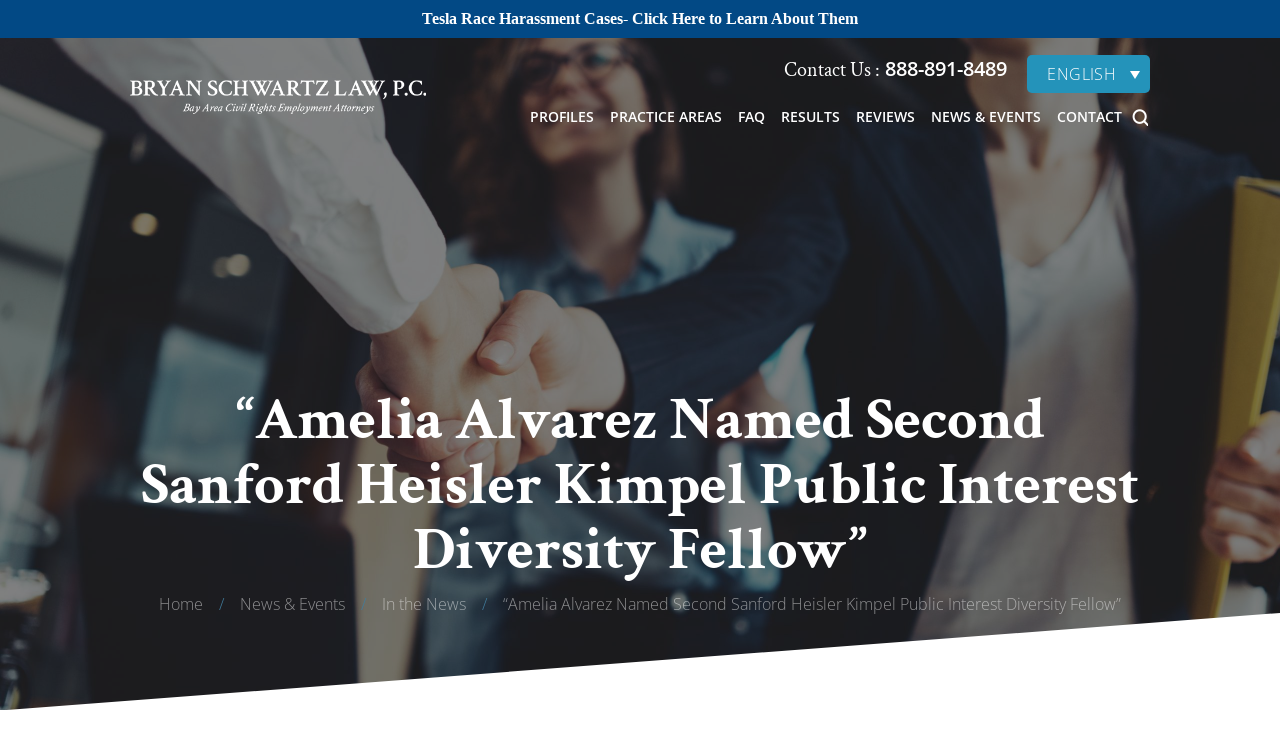

--- FILE ---
content_type: text/html; charset=UTF-8
request_url: https://www.bryanschwartzlaw.com/05-22-15/
body_size: 35929
content:
<!doctype html>
<html lang="en-US" prefix="og: https://ogp.me/ns#">

<head><meta charset="UTF-8" /><script>if(navigator.userAgent.match(/MSIE|Internet Explorer/i)||navigator.userAgent.match(/Trident\/7\..*?rv:11/i)){var href=document.location.href;if(!href.match(/[?&]nowprocket/)){if(href.indexOf("?")==-1){if(href.indexOf("#")==-1){document.location.href=href+"?nowprocket=1"}else{document.location.href=href.replace("#","?nowprocket=1#")}}else{if(href.indexOf("#")==-1){document.location.href=href+"&nowprocket=1"}else{document.location.href=href.replace("#","&nowprocket=1#")}}}}</script><script>(()=>{class RocketLazyLoadScripts{constructor(){this.v="2.0.4",this.userEvents=["keydown","keyup","mousedown","mouseup","mousemove","mouseover","mouseout","touchmove","touchstart","touchend","touchcancel","wheel","click","dblclick","input"],this.attributeEvents=["onblur","onclick","oncontextmenu","ondblclick","onfocus","onmousedown","onmouseenter","onmouseleave","onmousemove","onmouseout","onmouseover","onmouseup","onmousewheel","onscroll","onsubmit"]}async t(){this.i(),this.o(),/iP(ad|hone)/.test(navigator.userAgent)&&this.h(),this.u(),this.l(this),this.m(),this.k(this),this.p(this),this._(),await Promise.all([this.R(),this.L()]),this.lastBreath=Date.now(),this.S(this),this.P(),this.D(),this.O(),this.M(),await this.C(this.delayedScripts.normal),await this.C(this.delayedScripts.defer),await this.C(this.delayedScripts.async),await this.T(),await this.F(),await this.j(),await this.A(),window.dispatchEvent(new Event("rocket-allScriptsLoaded")),this.everythingLoaded=!0,this.lastTouchEnd&&await new Promise(t=>setTimeout(t,500-Date.now()+this.lastTouchEnd)),this.I(),this.H(),this.U(),this.W()}i(){this.CSPIssue=sessionStorage.getItem("rocketCSPIssue"),document.addEventListener("securitypolicyviolation",t=>{this.CSPIssue||"script-src-elem"!==t.violatedDirective||"data"!==t.blockedURI||(this.CSPIssue=!0,sessionStorage.setItem("rocketCSPIssue",!0))},{isRocket:!0})}o(){window.addEventListener("pageshow",t=>{this.persisted=t.persisted,this.realWindowLoadedFired=!0},{isRocket:!0}),window.addEventListener("pagehide",()=>{this.onFirstUserAction=null},{isRocket:!0})}h(){let t;function e(e){t=e}window.addEventListener("touchstart",e,{isRocket:!0}),window.addEventListener("touchend",function i(o){o.changedTouches[0]&&t.changedTouches[0]&&Math.abs(o.changedTouches[0].pageX-t.changedTouches[0].pageX)<10&&Math.abs(o.changedTouches[0].pageY-t.changedTouches[0].pageY)<10&&o.timeStamp-t.timeStamp<200&&(window.removeEventListener("touchstart",e,{isRocket:!0}),window.removeEventListener("touchend",i,{isRocket:!0}),"INPUT"===o.target.tagName&&"text"===o.target.type||(o.target.dispatchEvent(new TouchEvent("touchend",{target:o.target,bubbles:!0})),o.target.dispatchEvent(new MouseEvent("mouseover",{target:o.target,bubbles:!0})),o.target.dispatchEvent(new PointerEvent("click",{target:o.target,bubbles:!0,cancelable:!0,detail:1,clientX:o.changedTouches[0].clientX,clientY:o.changedTouches[0].clientY})),event.preventDefault()))},{isRocket:!0})}q(t){this.userActionTriggered||("mousemove"!==t.type||this.firstMousemoveIgnored?"keyup"===t.type||"mouseover"===t.type||"mouseout"===t.type||(this.userActionTriggered=!0,this.onFirstUserAction&&this.onFirstUserAction()):this.firstMousemoveIgnored=!0),"click"===t.type&&t.preventDefault(),t.stopPropagation(),t.stopImmediatePropagation(),"touchstart"===this.lastEvent&&"touchend"===t.type&&(this.lastTouchEnd=Date.now()),"click"===t.type&&(this.lastTouchEnd=0),this.lastEvent=t.type,t.composedPath&&t.composedPath()[0].getRootNode()instanceof ShadowRoot&&(t.rocketTarget=t.composedPath()[0]),this.savedUserEvents.push(t)}u(){this.savedUserEvents=[],this.userEventHandler=this.q.bind(this),this.userEvents.forEach(t=>window.addEventListener(t,this.userEventHandler,{passive:!1,isRocket:!0})),document.addEventListener("visibilitychange",this.userEventHandler,{isRocket:!0})}U(){this.userEvents.forEach(t=>window.removeEventListener(t,this.userEventHandler,{passive:!1,isRocket:!0})),document.removeEventListener("visibilitychange",this.userEventHandler,{isRocket:!0}),this.savedUserEvents.forEach(t=>{(t.rocketTarget||t.target).dispatchEvent(new window[t.constructor.name](t.type,t))})}m(){const t="return false",e=Array.from(this.attributeEvents,t=>"data-rocket-"+t),i="["+this.attributeEvents.join("],[")+"]",o="[data-rocket-"+this.attributeEvents.join("],[data-rocket-")+"]",s=(e,i,o)=>{o&&o!==t&&(e.setAttribute("data-rocket-"+i,o),e["rocket"+i]=new Function("event",o),e.setAttribute(i,t))};new MutationObserver(t=>{for(const n of t)"attributes"===n.type&&(n.attributeName.startsWith("data-rocket-")||this.everythingLoaded?n.attributeName.startsWith("data-rocket-")&&this.everythingLoaded&&this.N(n.target,n.attributeName.substring(12)):s(n.target,n.attributeName,n.target.getAttribute(n.attributeName))),"childList"===n.type&&n.addedNodes.forEach(t=>{if(t.nodeType===Node.ELEMENT_NODE)if(this.everythingLoaded)for(const i of[t,...t.querySelectorAll(o)])for(const t of i.getAttributeNames())e.includes(t)&&this.N(i,t.substring(12));else for(const e of[t,...t.querySelectorAll(i)])for(const t of e.getAttributeNames())this.attributeEvents.includes(t)&&s(e,t,e.getAttribute(t))})}).observe(document,{subtree:!0,childList:!0,attributeFilter:[...this.attributeEvents,...e]})}I(){this.attributeEvents.forEach(t=>{document.querySelectorAll("[data-rocket-"+t+"]").forEach(e=>{this.N(e,t)})})}N(t,e){const i=t.getAttribute("data-rocket-"+e);i&&(t.setAttribute(e,i),t.removeAttribute("data-rocket-"+e))}k(t){Object.defineProperty(HTMLElement.prototype,"onclick",{get(){return this.rocketonclick||null},set(e){this.rocketonclick=e,this.setAttribute(t.everythingLoaded?"onclick":"data-rocket-onclick","this.rocketonclick(event)")}})}S(t){function e(e,i){let o=e[i];e[i]=null,Object.defineProperty(e,i,{get:()=>o,set(s){t.everythingLoaded?o=s:e["rocket"+i]=o=s}})}e(document,"onreadystatechange"),e(window,"onload"),e(window,"onpageshow");try{Object.defineProperty(document,"readyState",{get:()=>t.rocketReadyState,set(e){t.rocketReadyState=e},configurable:!0}),document.readyState="loading"}catch(t){console.log("WPRocket DJE readyState conflict, bypassing")}}l(t){this.originalAddEventListener=EventTarget.prototype.addEventListener,this.originalRemoveEventListener=EventTarget.prototype.removeEventListener,this.savedEventListeners=[],EventTarget.prototype.addEventListener=function(e,i,o){o&&o.isRocket||!t.B(e,this)&&!t.userEvents.includes(e)||t.B(e,this)&&!t.userActionTriggered||e.startsWith("rocket-")||t.everythingLoaded?t.originalAddEventListener.call(this,e,i,o):(t.savedEventListeners.push({target:this,remove:!1,type:e,func:i,options:o}),"mouseenter"!==e&&"mouseleave"!==e||t.originalAddEventListener.call(this,e,t.savedUserEvents.push,o))},EventTarget.prototype.removeEventListener=function(e,i,o){o&&o.isRocket||!t.B(e,this)&&!t.userEvents.includes(e)||t.B(e,this)&&!t.userActionTriggered||e.startsWith("rocket-")||t.everythingLoaded?t.originalRemoveEventListener.call(this,e,i,o):t.savedEventListeners.push({target:this,remove:!0,type:e,func:i,options:o})}}J(t,e){this.savedEventListeners=this.savedEventListeners.filter(i=>{let o=i.type,s=i.target||window;return e!==o||t!==s||(this.B(o,s)&&(i.type="rocket-"+o),this.$(i),!1)})}H(){EventTarget.prototype.addEventListener=this.originalAddEventListener,EventTarget.prototype.removeEventListener=this.originalRemoveEventListener,this.savedEventListeners.forEach(t=>this.$(t))}$(t){t.remove?this.originalRemoveEventListener.call(t.target,t.type,t.func,t.options):this.originalAddEventListener.call(t.target,t.type,t.func,t.options)}p(t){let e;function i(e){return t.everythingLoaded?e:e.split(" ").map(t=>"load"===t||t.startsWith("load.")?"rocket-jquery-load":t).join(" ")}function o(o){function s(e){const s=o.fn[e];o.fn[e]=o.fn.init.prototype[e]=function(){return this[0]===window&&t.userActionTriggered&&("string"==typeof arguments[0]||arguments[0]instanceof String?arguments[0]=i(arguments[0]):"object"==typeof arguments[0]&&Object.keys(arguments[0]).forEach(t=>{const e=arguments[0][t];delete arguments[0][t],arguments[0][i(t)]=e})),s.apply(this,arguments),this}}if(o&&o.fn&&!t.allJQueries.includes(o)){const e={DOMContentLoaded:[],"rocket-DOMContentLoaded":[]};for(const t in e)document.addEventListener(t,()=>{e[t].forEach(t=>t())},{isRocket:!0});o.fn.ready=o.fn.init.prototype.ready=function(i){function s(){parseInt(o.fn.jquery)>2?setTimeout(()=>i.bind(document)(o)):i.bind(document)(o)}return"function"==typeof i&&(t.realDomReadyFired?!t.userActionTriggered||t.fauxDomReadyFired?s():e["rocket-DOMContentLoaded"].push(s):e.DOMContentLoaded.push(s)),o([])},s("on"),s("one"),s("off"),t.allJQueries.push(o)}e=o}t.allJQueries=[],o(window.jQuery),Object.defineProperty(window,"jQuery",{get:()=>e,set(t){o(t)}})}P(){const t=new Map;document.write=document.writeln=function(e){const i=document.currentScript,o=document.createRange(),s=i.parentElement;let n=t.get(i);void 0===n&&(n=i.nextSibling,t.set(i,n));const c=document.createDocumentFragment();o.setStart(c,0),c.appendChild(o.createContextualFragment(e)),s.insertBefore(c,n)}}async R(){return new Promise(t=>{this.userActionTriggered?t():this.onFirstUserAction=t})}async L(){return new Promise(t=>{document.addEventListener("DOMContentLoaded",()=>{this.realDomReadyFired=!0,t()},{isRocket:!0})})}async j(){return this.realWindowLoadedFired?Promise.resolve():new Promise(t=>{window.addEventListener("load",t,{isRocket:!0})})}M(){this.pendingScripts=[];this.scriptsMutationObserver=new MutationObserver(t=>{for(const e of t)e.addedNodes.forEach(t=>{"SCRIPT"!==t.tagName||t.noModule||t.isWPRocket||this.pendingScripts.push({script:t,promise:new Promise(e=>{const i=()=>{const i=this.pendingScripts.findIndex(e=>e.script===t);i>=0&&this.pendingScripts.splice(i,1),e()};t.addEventListener("load",i,{isRocket:!0}),t.addEventListener("error",i,{isRocket:!0}),setTimeout(i,1e3)})})})}),this.scriptsMutationObserver.observe(document,{childList:!0,subtree:!0})}async F(){await this.X(),this.pendingScripts.length?(await this.pendingScripts[0].promise,await this.F()):this.scriptsMutationObserver.disconnect()}D(){this.delayedScripts={normal:[],async:[],defer:[]},document.querySelectorAll("script[type$=rocketlazyloadscript]").forEach(t=>{t.hasAttribute("data-rocket-src")?t.hasAttribute("async")&&!1!==t.async?this.delayedScripts.async.push(t):t.hasAttribute("defer")&&!1!==t.defer||"module"===t.getAttribute("data-rocket-type")?this.delayedScripts.defer.push(t):this.delayedScripts.normal.push(t):this.delayedScripts.normal.push(t)})}async _(){await this.L();let t=[];document.querySelectorAll("script[type$=rocketlazyloadscript][data-rocket-src]").forEach(e=>{let i=e.getAttribute("data-rocket-src");if(i&&!i.startsWith("data:")){i.startsWith("//")&&(i=location.protocol+i);try{const o=new URL(i).origin;o!==location.origin&&t.push({src:o,crossOrigin:e.crossOrigin||"module"===e.getAttribute("data-rocket-type")})}catch(t){}}}),t=[...new Map(t.map(t=>[JSON.stringify(t),t])).values()],this.Y(t,"preconnect")}async G(t){if(await this.K(),!0!==t.noModule||!("noModule"in HTMLScriptElement.prototype))return new Promise(e=>{let i;function o(){(i||t).setAttribute("data-rocket-status","executed"),e()}try{if(navigator.userAgent.includes("Firefox/")||""===navigator.vendor||this.CSPIssue)i=document.createElement("script"),[...t.attributes].forEach(t=>{let e=t.nodeName;"type"!==e&&("data-rocket-type"===e&&(e="type"),"data-rocket-src"===e&&(e="src"),i.setAttribute(e,t.nodeValue))}),t.text&&(i.text=t.text),t.nonce&&(i.nonce=t.nonce),i.hasAttribute("src")?(i.addEventListener("load",o,{isRocket:!0}),i.addEventListener("error",()=>{i.setAttribute("data-rocket-status","failed-network"),e()},{isRocket:!0}),setTimeout(()=>{i.isConnected||e()},1)):(i.text=t.text,o()),i.isWPRocket=!0,t.parentNode.replaceChild(i,t);else{const i=t.getAttribute("data-rocket-type"),s=t.getAttribute("data-rocket-src");i?(t.type=i,t.removeAttribute("data-rocket-type")):t.removeAttribute("type"),t.addEventListener("load",o,{isRocket:!0}),t.addEventListener("error",i=>{this.CSPIssue&&i.target.src.startsWith("data:")?(console.log("WPRocket: CSP fallback activated"),t.removeAttribute("src"),this.G(t).then(e)):(t.setAttribute("data-rocket-status","failed-network"),e())},{isRocket:!0}),s?(t.fetchPriority="high",t.removeAttribute("data-rocket-src"),t.src=s):t.src="data:text/javascript;base64,"+window.btoa(unescape(encodeURIComponent(t.text)))}}catch(i){t.setAttribute("data-rocket-status","failed-transform"),e()}});t.setAttribute("data-rocket-status","skipped")}async C(t){const e=t.shift();return e?(e.isConnected&&await this.G(e),this.C(t)):Promise.resolve()}O(){this.Y([...this.delayedScripts.normal,...this.delayedScripts.defer,...this.delayedScripts.async],"preload")}Y(t,e){this.trash=this.trash||[];let i=!0;var o=document.createDocumentFragment();t.forEach(t=>{const s=t.getAttribute&&t.getAttribute("data-rocket-src")||t.src;if(s&&!s.startsWith("data:")){const n=document.createElement("link");n.href=s,n.rel=e,"preconnect"!==e&&(n.as="script",n.fetchPriority=i?"high":"low"),t.getAttribute&&"module"===t.getAttribute("data-rocket-type")&&(n.crossOrigin=!0),t.crossOrigin&&(n.crossOrigin=t.crossOrigin),t.integrity&&(n.integrity=t.integrity),t.nonce&&(n.nonce=t.nonce),o.appendChild(n),this.trash.push(n),i=!1}}),document.head.appendChild(o)}W(){this.trash.forEach(t=>t.remove())}async T(){try{document.readyState="interactive"}catch(t){}this.fauxDomReadyFired=!0;try{await this.K(),this.J(document,"readystatechange"),document.dispatchEvent(new Event("rocket-readystatechange")),await this.K(),document.rocketonreadystatechange&&document.rocketonreadystatechange(),await this.K(),this.J(document,"DOMContentLoaded"),document.dispatchEvent(new Event("rocket-DOMContentLoaded")),await this.K(),this.J(window,"DOMContentLoaded"),window.dispatchEvent(new Event("rocket-DOMContentLoaded"))}catch(t){console.error(t)}}async A(){try{document.readyState="complete"}catch(t){}try{await this.K(),this.J(document,"readystatechange"),document.dispatchEvent(new Event("rocket-readystatechange")),await this.K(),document.rocketonreadystatechange&&document.rocketonreadystatechange(),await this.K(),this.J(window,"load"),window.dispatchEvent(new Event("rocket-load")),await this.K(),window.rocketonload&&window.rocketonload(),await this.K(),this.allJQueries.forEach(t=>t(window).trigger("rocket-jquery-load")),await this.K(),this.J(window,"pageshow");const t=new Event("rocket-pageshow");t.persisted=this.persisted,window.dispatchEvent(t),await this.K(),window.rocketonpageshow&&window.rocketonpageshow({persisted:this.persisted})}catch(t){console.error(t)}}async K(){Date.now()-this.lastBreath>45&&(await this.X(),this.lastBreath=Date.now())}async X(){return document.hidden?new Promise(t=>setTimeout(t)):new Promise(t=>requestAnimationFrame(t))}B(t,e){return e===document&&"readystatechange"===t||(e===document&&"DOMContentLoaded"===t||(e===window&&"DOMContentLoaded"===t||(e===window&&"load"===t||e===window&&"pageshow"===t)))}static run(){(new RocketLazyLoadScripts).t()}}RocketLazyLoadScripts.run()})();</script>
    
    <meta name="viewport" content="width=device-width, initial-scale=1.0, maximum-scale=1.0, user-scalable=no">
    <link rel="profile" href="https://gmpg.org/xfn/11" />
    <link rel="alternate" hreflang="en" href="https://www.bryanschwartzlaw.com/05-22-15/" />
<link rel="alternate" hreflang="x-default" href="https://www.bryanschwartzlaw.com/05-22-15/" />

            <script data-no-defer="1" data-ezscrex="false" data-cfasync="false" data-pagespeed-no-defer data-cookieconsent="ignore">
                var ctPublicFunctions = {"_ajax_nonce":"92da6775b3","_rest_nonce":"76af8bdb15","_ajax_url":"\/wp-admin\/admin-ajax.php","_rest_url":"https:\/\/www.bryanschwartzlaw.com\/wp-json\/","data__cookies_type":"none","data__ajax_type":"admin_ajax","data__bot_detector_enabled":"1","data__frontend_data_log_enabled":1,"cookiePrefix":"","wprocket_detected":true,"host_url":"www.bryanschwartzlaw.com","text__ee_click_to_select":"Click to select the whole data","text__ee_original_email":"The complete one is","text__ee_got_it":"Got it","text__ee_blocked":"Blocked","text__ee_cannot_connect":"Cannot connect","text__ee_cannot_decode":"Can not decode email. Unknown reason","text__ee_email_decoder":"CleanTalk email decoder","text__ee_wait_for_decoding":"The magic is on the way!","text__ee_decoding_process":"Please wait a few seconds while we decode the contact data."}
            </script>
        
            <script data-no-defer="1" data-ezscrex="false" data-cfasync="false" data-pagespeed-no-defer data-cookieconsent="ignore">
                var ctPublic = {"_ajax_nonce":"92da6775b3","settings__forms__check_internal":"0","settings__forms__check_external":"0","settings__forms__force_protection":0,"settings__forms__search_test":"1","settings__forms__wc_add_to_cart":"0","settings__data__bot_detector_enabled":"1","settings__sfw__anti_crawler":0,"blog_home":"https:\/\/www.bryanschwartzlaw.com\/","pixel__setting":"3","pixel__enabled":true,"pixel__url":null,"data__email_check_before_post":"1","data__email_check_exist_post":0,"data__cookies_type":"none","data__key_is_ok":true,"data__visible_fields_required":true,"wl_brandname":"Anti-Spam by CleanTalk","wl_brandname_short":"CleanTalk","ct_checkjs_key":"26843c5a2a2b0531e0b620b570487fe15012fa775294cb879d32b584c3873e76","emailEncoderPassKey":"59e4ba330e29abd73acb57e6fc87aa4f","bot_detector_forms_excluded":"W10=","advancedCacheExists":true,"varnishCacheExists":false,"wc_ajax_add_to_cart":false}
            </script>
        
<!-- Search Engine Optimization by Rank Math PRO - https://rankmath.com/ -->
<title>&quot;Amelia Alvarez Named Second Sanford Heisler Kimpel Public Interest Diversity Fellow&quot; | Bryan Schwartz Law, P.C. | Bay Area Wrongful Termination Attorneys</title>
<link data-rocket-prefetch href="https://www.google-analytics.com" rel="dns-prefetch">
<link data-rocket-prefetch href="https://www.googletagmanager.com" rel="dns-prefetch">
<link data-rocket-prefetch href="https://fd.cleantalk.org" rel="dns-prefetch">
<link data-rocket-prefetch href="https://www.clarity.ms" rel="dns-prefetch">
<link data-rocket-prefetch href="https://cdn.userway.org" rel="dns-prefetch">
<link data-rocket-preload as="style" data-wpr-hosted-gf-parameters="family=Crimson+Text:ital,wght@0,400;0,600;0,700;1,400;1,600;1,700&family=Ephesis&display=swap" href="https://www.bryanschwartzlaw.com/wp-content/cache/fonts/1/google-fonts/css/7/e/4/b5fc4e6a1f4a71e06643da18460be.css" rel="preload">
<link crossorigin data-rocket-preload as="font" href="https://www.bryanschwartzlaw.com/wp-content/cache/fonts/1/google-fonts/fonts/s/crimsontext/v19/wlp2gwHKFkZgtmSR3NB0oRJfbwhT.woff2" rel="preload">
<link crossorigin data-rocket-preload as="font" href="https://www.bryanschwartzlaw.com/wp-content/themes/theme19/fonts/OpenSans-SemiBold.woff2" rel="preload">
<link crossorigin data-rocket-preload as="font" href="https://www.bryanschwartzlaw.com/wp-content/themes/theme19/fonts/OpenSans-Light.woff2" rel="preload">
<link data-wpr-hosted-gf-parameters="family=Crimson+Text:ital,wght@0,400;0,600;0,700;1,400;1,600;1,700&family=Ephesis&display=swap" href="https://www.bryanschwartzlaw.com/wp-content/cache/fonts/1/google-fonts/css/7/e/4/b5fc4e6a1f4a71e06643da18460be.css" media="print" onload="this.media=&#039;all&#039;" rel="stylesheet">
<noscript data-wpr-hosted-gf-parameters=""><link rel="stylesheet" href="https://fonts.googleapis.com/css2?family=Crimson+Text:ital,wght@0,400;0,600;0,700;1,400;1,600;1,700&#038;family=Ephesis&#038;display=swap"></noscript><link rel="preload" data-rocket-preload as="image" href="https://www.bryanschwartzlaw.com/wp-content/uploads/2015/05/AdobeStock_158504099g-scaled.jpeg" fetchpriority="high">
<meta name="description" content="Bryan Schwartz Law, P.C. is a Bay Area employment law firm that can help you with a wide range of employment legal cases with your best interests in mind. Each of our lawyers is experienced and will fight to get your best possible outcome in court. It is because of this that we have been successful in many cases and have received recognition for excellence in the legal work we accomplish. Call now for a consultation."/>
<meta name="robots" content="follow, index, max-snippet:-1, max-video-preview:-1, max-image-preview:large"/>
<link rel="canonical" href="https://www.bryanschwartzlaw.com/05-22-15/" />
<meta property="og:locale" content="en_US" />
<meta property="og:type" content="article" />
<meta property="og:title" content="&quot;Amelia Alvarez Named Second Sanford Heisler Kimpel Public Interest Diversity Fellow&quot; | Bryan Schwartz Law, P.C. | Bay Area Wrongful Termination Attorneys" />
<meta property="og:description" content="Bryan Schwartz Law, P.C. is a Bay Area employment law firm that can help you with a wide range of employment legal cases with your best interests in mind. Each of our lawyers is experienced and will fight to get your best possible outcome in court. It is because of this that we have been successful in many cases and have received recognition for excellence in the legal work we accomplish. Call now for a consultation." />
<meta property="og:url" content="https://www.bryanschwartzlaw.com/05-22-15/" />
<meta property="og:site_name" content="Bryan Schwartz Law, P.C." />
<meta property="article:section" content="In the News" />
<meta property="og:updated_time" content="2022-04-01T11:06:50-05:00" />
<meta property="og:image" content="https://www.bryanschwartzlaw.com/wp-content/uploads/2015/05/AdobeStock_158504099g-1024x683.jpeg" />
<meta property="og:image:secure_url" content="https://www.bryanschwartzlaw.com/wp-content/uploads/2015/05/AdobeStock_158504099g-1024x683.jpeg" />
<meta property="og:image:width" content="640" />
<meta property="og:image:height" content="427" />
<meta property="og:image:alt" content="Photo of a San Francisco wrongful termination lawyer shaking hands with a client" />
<meta property="og:image:type" content="image/jpeg" />
<meta property="article:published_time" content="2015-05-22T01:36:26-05:00" />
<meta property="article:modified_time" content="2022-04-01T11:06:50-05:00" />
<meta name="twitter:card" content="summary_large_image" />
<meta name="twitter:title" content="&quot;Amelia Alvarez Named Second Sanford Heisler Kimpel Public Interest Diversity Fellow&quot; | Bryan Schwartz Law, P.C. | Bay Area Wrongful Termination Attorneys" />
<meta name="twitter:description" content="Bryan Schwartz Law, P.C. is a Bay Area employment law firm that can help you with a wide range of employment legal cases with your best interests in mind. Each of our lawyers is experienced and will fight to get your best possible outcome in court. It is because of this that we have been successful in many cases and have received recognition for excellence in the legal work we accomplish. Call now for a consultation." />
<meta name="twitter:image" content="https://www.bryanschwartzlaw.com/wp-content/uploads/2015/05/AdobeStock_158504099g-1024x683.jpeg" />
<meta name="twitter:label1" content="Written by" />
<meta name="twitter:data1" content="Bryan Schwartz Law, P.C." />
<meta name="twitter:label2" content="Time to read" />
<meta name="twitter:data2" content="2 minutes" />
<script type="application/ld+json" class="rank-math-schema-pro">{"@context":"https://schema.org","@graph":[{"@type":"Organization","@id":"https://www.bryanschwartzlaw.com/#organization","name":"Bryan Schwartz Law, P.C."},{"@type":"WebSite","@id":"https://www.bryanschwartzlaw.com/#website","url":"https://www.bryanschwartzlaw.com","name":"Bryan Schwartz Law, P.C.","publisher":{"@id":"https://www.bryanschwartzlaw.com/#organization"},"inLanguage":"en-US"},{"@type":"ImageObject","@id":"https://www.bryanschwartzlaw.com/wp-content/uploads/2015/05/AdobeStock_158504099g-scaled.jpeg","url":"https://www.bryanschwartzlaw.com/wp-content/uploads/2015/05/AdobeStock_158504099g-scaled.jpeg","width":"2560","height":"1708","caption":"Photo of a San Francisco wrongful termination lawyer shaking hands with a client","inLanguage":"en-US"},{"@type":"BreadcrumbList","@id":"https://www.bryanschwartzlaw.com/05-22-15/#breadcrumb","itemListElement":[{"@type":"ListItem","position":"1","item":{"@id":"https://www.bryanschwartzlaw.com","name":"Home"}},{"@type":"ListItem","position":"2","item":{"@id":"https://www.bryanschwartzlaw.com/05-22-15/","name":"&#8220;Amelia Alvarez Named Second Sanford Heisler Kimpel Public Interest Diversity Fellow&#8221;"}}]},{"@type":"WebPage","@id":"https://www.bryanschwartzlaw.com/05-22-15/#webpage","url":"https://www.bryanschwartzlaw.com/05-22-15/","name":"&quot;Amelia Alvarez Named Second Sanford Heisler Kimpel Public Interest Diversity Fellow&quot; | Bryan Schwartz Law, P.C. | Bay Area Wrongful Termination Attorneys","datePublished":"2015-05-22T01:36:26-05:00","dateModified":"2022-04-01T11:06:50-05:00","isPartOf":{"@id":"https://www.bryanschwartzlaw.com/#website"},"primaryImageOfPage":{"@id":"https://www.bryanschwartzlaw.com/wp-content/uploads/2015/05/AdobeStock_158504099g-scaled.jpeg"},"inLanguage":"en-US","breadcrumb":{"@id":"https://www.bryanschwartzlaw.com/05-22-15/#breadcrumb"}},{"@type":"Person","@id":"https://www.bryanschwartzlaw.com/05-22-15/#author","name":"Bryan Schwartz Law, P.C.","image":{"@type":"ImageObject","@id":"https://secure.gravatar.com/avatar/d95b121e0228d5facab860fc27d42a05062eaeefb84a9bcc963cfb8400fa62c5?s=96&amp;d=mm&amp;r=g","url":"https://secure.gravatar.com/avatar/d95b121e0228d5facab860fc27d42a05062eaeefb84a9bcc963cfb8400fa62c5?s=96&amp;d=mm&amp;r=g","caption":"Bryan Schwartz Law, P.C.","inLanguage":"en-US"},"worksFor":{"@id":"https://www.bryanschwartzlaw.com/#organization"}},{"@type":"BlogPosting","headline":"&quot;Amelia Alvarez Named Second Sanford Heisler Kimpel Public Interest Diversity Fellow&quot; | Bryan","datePublished":"2015-05-22T01:36:26-05:00","dateModified":"2022-04-01T11:06:50-05:00","author":{"@id":"https://www.bryanschwartzlaw.com/05-22-15/#author","name":"Bryan Schwartz Law, P.C."},"publisher":{"@id":"https://www.bryanschwartzlaw.com/#organization"},"description":"Bryan Schwartz Law, P.C. is a Bay Area employment law firm that can help you with a wide range of employment legal cases with your best interests in mind.\u00a0Each of our lawyers is experienced and will fight to get your best possible outcome in court. It is because of this that we have been successful in many cases and have received recognition for excellence in the legal work we accomplish. Call now for a consultation.","name":"&quot;Amelia Alvarez Named Second Sanford Heisler Kimpel Public Interest Diversity Fellow&quot; | Bryan","@id":"https://www.bryanschwartzlaw.com/05-22-15/#richSnippet","isPartOf":{"@id":"https://www.bryanschwartzlaw.com/05-22-15/#webpage"},"image":{"@id":"https://www.bryanschwartzlaw.com/wp-content/uploads/2015/05/AdobeStock_158504099g-scaled.jpeg"},"inLanguage":"en-US","mainEntityOfPage":{"@id":"https://www.bryanschwartzlaw.com/05-22-15/#webpage"}}]}</script>
<!-- /Rank Math WordPress SEO plugin -->

<link rel='dns-prefetch' href='//fd.cleantalk.org' />
<link href='https://fonts.gstatic.com' crossorigin rel='preconnect' />
<link rel="alternate" type="application/rss+xml" title="Bryan Schwartz Law, P.C. &raquo; Feed" href="https://www.bryanschwartzlaw.com/feed/" />
<link rel="alternate" title="oEmbed (JSON)" type="application/json+oembed" href="https://www.bryanschwartzlaw.com/wp-json/oembed/1.0/embed?url=https%3A%2F%2Fwww.bryanschwartzlaw.com%2F05-22-15%2F" />
<link rel="alternate" title="oEmbed (XML)" type="text/xml+oembed" href="https://www.bryanschwartzlaw.com/wp-json/oembed/1.0/embed?url=https%3A%2F%2Fwww.bryanschwartzlaw.com%2F05-22-15%2F&#038;format=xml" />
		<!-- This site uses the Google Analytics by MonsterInsights plugin v9.11.1 - Using Analytics tracking - https://www.monsterinsights.com/ -->
							<script type="rocketlazyloadscript" data-rocket-src="//www.googletagmanager.com/gtag/js?id=G-S9ND9DXFHQ"  data-cfasync="false" data-wpfc-render="false" async></script>
			<script type="rocketlazyloadscript" data-cfasync="false" data-wpfc-render="false">
				var mi_version = '9.11.1';
				var mi_track_user = true;
				var mi_no_track_reason = '';
								var MonsterInsightsDefaultLocations = {"page_location":"https:\/\/www.bryanschwartzlaw.com\/05-22-15\/"};
								if ( typeof MonsterInsightsPrivacyGuardFilter === 'function' ) {
					var MonsterInsightsLocations = (typeof MonsterInsightsExcludeQuery === 'object') ? MonsterInsightsPrivacyGuardFilter( MonsterInsightsExcludeQuery ) : MonsterInsightsPrivacyGuardFilter( MonsterInsightsDefaultLocations );
				} else {
					var MonsterInsightsLocations = (typeof MonsterInsightsExcludeQuery === 'object') ? MonsterInsightsExcludeQuery : MonsterInsightsDefaultLocations;
				}

								var disableStrs = [
										'ga-disable-G-S9ND9DXFHQ',
									];

				/* Function to detect opted out users */
				function __gtagTrackerIsOptedOut() {
					for (var index = 0; index < disableStrs.length; index++) {
						if (document.cookie.indexOf(disableStrs[index] + '=true') > -1) {
							return true;
						}
					}

					return false;
				}

				/* Disable tracking if the opt-out cookie exists. */
				if (__gtagTrackerIsOptedOut()) {
					for (var index = 0; index < disableStrs.length; index++) {
						window[disableStrs[index]] = true;
					}
				}

				/* Opt-out function */
				function __gtagTrackerOptout() {
					for (var index = 0; index < disableStrs.length; index++) {
						document.cookie = disableStrs[index] + '=true; expires=Thu, 31 Dec 2099 23:59:59 UTC; path=/';
						window[disableStrs[index]] = true;
					}
				}

				if ('undefined' === typeof gaOptout) {
					function gaOptout() {
						__gtagTrackerOptout();
					}
				}
								window.dataLayer = window.dataLayer || [];

				window.MonsterInsightsDualTracker = {
					helpers: {},
					trackers: {},
				};
				if (mi_track_user) {
					function __gtagDataLayer() {
						dataLayer.push(arguments);
					}

					function __gtagTracker(type, name, parameters) {
						if (!parameters) {
							parameters = {};
						}

						if (parameters.send_to) {
							__gtagDataLayer.apply(null, arguments);
							return;
						}

						if (type === 'event') {
														parameters.send_to = monsterinsights_frontend.v4_id;
							var hookName = name;
							if (typeof parameters['event_category'] !== 'undefined') {
								hookName = parameters['event_category'] + ':' + name;
							}

							if (typeof MonsterInsightsDualTracker.trackers[hookName] !== 'undefined') {
								MonsterInsightsDualTracker.trackers[hookName](parameters);
							} else {
								__gtagDataLayer('event', name, parameters);
							}
							
						} else {
							__gtagDataLayer.apply(null, arguments);
						}
					}

					__gtagTracker('js', new Date());
					__gtagTracker('set', {
						'developer_id.dZGIzZG': true,
											});
					if ( MonsterInsightsLocations.page_location ) {
						__gtagTracker('set', MonsterInsightsLocations);
					}
										__gtagTracker('config', 'G-S9ND9DXFHQ', {"forceSSL":"true","link_attribution":"true"} );
										window.gtag = __gtagTracker;										(function () {
						/* https://developers.google.com/analytics/devguides/collection/analyticsjs/ */
						/* ga and __gaTracker compatibility shim. */
						var noopfn = function () {
							return null;
						};
						var newtracker = function () {
							return new Tracker();
						};
						var Tracker = function () {
							return null;
						};
						var p = Tracker.prototype;
						p.get = noopfn;
						p.set = noopfn;
						p.send = function () {
							var args = Array.prototype.slice.call(arguments);
							args.unshift('send');
							__gaTracker.apply(null, args);
						};
						var __gaTracker = function () {
							var len = arguments.length;
							if (len === 0) {
								return;
							}
							var f = arguments[len - 1];
							if (typeof f !== 'object' || f === null || typeof f.hitCallback !== 'function') {
								if ('send' === arguments[0]) {
									var hitConverted, hitObject = false, action;
									if ('event' === arguments[1]) {
										if ('undefined' !== typeof arguments[3]) {
											hitObject = {
												'eventAction': arguments[3],
												'eventCategory': arguments[2],
												'eventLabel': arguments[4],
												'value': arguments[5] ? arguments[5] : 1,
											}
										}
									}
									if ('pageview' === arguments[1]) {
										if ('undefined' !== typeof arguments[2]) {
											hitObject = {
												'eventAction': 'page_view',
												'page_path': arguments[2],
											}
										}
									}
									if (typeof arguments[2] === 'object') {
										hitObject = arguments[2];
									}
									if (typeof arguments[5] === 'object') {
										Object.assign(hitObject, arguments[5]);
									}
									if ('undefined' !== typeof arguments[1].hitType) {
										hitObject = arguments[1];
										if ('pageview' === hitObject.hitType) {
											hitObject.eventAction = 'page_view';
										}
									}
									if (hitObject) {
										action = 'timing' === arguments[1].hitType ? 'timing_complete' : hitObject.eventAction;
										hitConverted = mapArgs(hitObject);
										__gtagTracker('event', action, hitConverted);
									}
								}
								return;
							}

							function mapArgs(args) {
								var arg, hit = {};
								var gaMap = {
									'eventCategory': 'event_category',
									'eventAction': 'event_action',
									'eventLabel': 'event_label',
									'eventValue': 'event_value',
									'nonInteraction': 'non_interaction',
									'timingCategory': 'event_category',
									'timingVar': 'name',
									'timingValue': 'value',
									'timingLabel': 'event_label',
									'page': 'page_path',
									'location': 'page_location',
									'title': 'page_title',
									'referrer' : 'page_referrer',
								};
								for (arg in args) {
																		if (!(!args.hasOwnProperty(arg) || !gaMap.hasOwnProperty(arg))) {
										hit[gaMap[arg]] = args[arg];
									} else {
										hit[arg] = args[arg];
									}
								}
								return hit;
							}

							try {
								f.hitCallback();
							} catch (ex) {
							}
						};
						__gaTracker.create = newtracker;
						__gaTracker.getByName = newtracker;
						__gaTracker.getAll = function () {
							return [];
						};
						__gaTracker.remove = noopfn;
						__gaTracker.loaded = true;
						window['__gaTracker'] = __gaTracker;
					})();
									} else {
										console.log("");
					(function () {
						function __gtagTracker() {
							return null;
						}

						window['__gtagTracker'] = __gtagTracker;
						window['gtag'] = __gtagTracker;
					})();
									}
			</script>
							<!-- / Google Analytics by MonsterInsights -->
		<style id='wp-img-auto-sizes-contain-inline-css'>
img:is([sizes=auto i],[sizes^="auto," i]){contain-intrinsic-size:3000px 1500px}
/*# sourceURL=wp-img-auto-sizes-contain-inline-css */
</style>
<style id='wp-emoji-styles-inline-css'>

	img.wp-smiley, img.emoji {
		display: inline !important;
		border: none !important;
		box-shadow: none !important;
		height: 1em !important;
		width: 1em !important;
		margin: 0 0.07em !important;
		vertical-align: -0.1em !important;
		background: none !important;
		padding: 0 !important;
	}
/*# sourceURL=wp-emoji-styles-inline-css */
</style>
<style id='classic-theme-styles-inline-css'>
/*! This file is auto-generated */
.wp-block-button__link{color:#fff;background-color:#32373c;border-radius:9999px;box-shadow:none;text-decoration:none;padding:calc(.667em + 2px) calc(1.333em + 2px);font-size:1.125em}.wp-block-file__button{background:#32373c;color:#fff;text-decoration:none}
/*# sourceURL=/wp-includes/css/classic-themes.min.css */
</style>
<link data-minify="1" rel='stylesheet' id='ow-editorial-block-editor-css-css' href='https://www.bryanschwartzlaw.com/wp-content/cache/min/1/wp-content/plugins/ow-editorial-comments/assets/css/block-editor.css?ver=1769699345' media='all' />
<link rel='stylesheet' id='wp-components-css' href='https://www.bryanschwartzlaw.com/wp-includes/css/dist/components/style.min.css?ver=5dc9ef98914cdfe3684b71870db2e2ca' media='all' />
<link rel='stylesheet' id='wp-preferences-css' href='https://www.bryanschwartzlaw.com/wp-includes/css/dist/preferences/style.min.css?ver=5dc9ef98914cdfe3684b71870db2e2ca' media='all' />
<link rel='stylesheet' id='wp-block-editor-css' href='https://www.bryanschwartzlaw.com/wp-includes/css/dist/block-editor/style.min.css?ver=5dc9ef98914cdfe3684b71870db2e2ca' media='all' />
<link data-minify="1" rel='stylesheet' id='popup-maker-block-library-style-css' href='https://www.bryanschwartzlaw.com/wp-content/cache/min/1/wp-content/plugins/popup-maker/dist/packages/block-library-style.css?ver=1769699345' media='all' />
<link rel='stylesheet' id='cleantalk-public-css-css' href='https://www.bryanschwartzlaw.com/wp-content/plugins/cleantalk-spam-protect/css/cleantalk-public.min.css?ver=6.71.1_1769453590' media='all' />
<link rel='stylesheet' id='cleantalk-email-decoder-css-css' href='https://www.bryanschwartzlaw.com/wp-content/plugins/cleantalk-spam-protect/css/cleantalk-email-decoder.min.css?ver=6.71.1_1769453590' media='all' />
<link rel='stylesheet' id='responsive-lightbox-prettyphoto-css' href='https://www.bryanschwartzlaw.com/wp-content/plugins/responsive-lightbox/assets/prettyphoto/prettyPhoto.min.css?ver=3.1.6' media='all' />
<link data-minify="1" rel='stylesheet' id='simple-banner-style-css' href='https://www.bryanschwartzlaw.com/wp-content/cache/min/1/wp-content/plugins/simple-banner/simple-banner.css?ver=1769699345' media='all' />
<link rel='stylesheet' id='wpml-legacy-dropdown-0-css' href='https://www.bryanschwartzlaw.com/wp-content/plugins/sitepress-multilingual-cms/templates/language-switchers/legacy-dropdown/style.min.css?ver=1' media='all' />
<link data-minify="1" rel='stylesheet' id='twentynineteen-style-css' href='https://www.bryanschwartzlaw.com/wp-content/cache/min/1/wp-content/themes/theme19/style.css?ver=1769699345' media='all' />
<link rel='stylesheet' id='lf-css_style-css' href='https://www.bryanschwartzlaw.com/?lf-css=1&#038;ver=1.0.4' media='all' />
<script src="https://www.bryanschwartzlaw.com/wp-includes/js/jquery/jquery.min.js?ver=3.7.1" id="jquery-core-js"></script>
<script type="rocketlazyloadscript" data-rocket-src="https://www.bryanschwartzlaw.com/wp-includes/js/jquery/jquery-migrate.min.js?ver=3.4.1" id="jquery-migrate-js"></script>
<script id="wpml-cookie-js-extra">
var wpml_cookies = {"wp-wpml_current_language":{"value":"en","expires":1,"path":"/"}};
var wpml_cookies = {"wp-wpml_current_language":{"value":"en","expires":1,"path":"/"}};
//# sourceURL=wpml-cookie-js-extra
</script>
<script type="rocketlazyloadscript" data-minify="1" data-rocket-src="https://www.bryanschwartzlaw.com/wp-content/cache/min/1/wp-content/plugins/sitepress-multilingual-cms/res/js/cookies/language-cookie.js?ver=1769699345" id="wpml-cookie-js" defer data-wp-strategy="defer"></script>
<script type="rocketlazyloadscript" data-rocket-src="https://www.bryanschwartzlaw.com/wp-content/plugins/google-analytics-for-wordpress/assets/js/frontend-gtag.min.js?ver=9.11.1" id="monsterinsights-frontend-script-js" async data-wp-strategy="async"></script>
<script data-cfasync="false" data-wpfc-render="false" id='monsterinsights-frontend-script-js-extra'>var monsterinsights_frontend = {"js_events_tracking":"true","download_extensions":"doc,pdf,ppt,zip,xls,docx,pptx,xlsx","inbound_paths":"[]","home_url":"https:\/\/www.bryanschwartzlaw.com","hash_tracking":"false","v4_id":"G-S9ND9DXFHQ"};</script>
<script type="rocketlazyloadscript" data-rocket-src="https://www.bryanschwartzlaw.com/wp-includes/js/dist/hooks.min.js?ver=dd5603f07f9220ed27f1" id="wp-hooks-js"></script>
<script type="rocketlazyloadscript" data-rocket-src="https://www.bryanschwartzlaw.com/wp-includes/js/dist/i18n.min.js?ver=c26c3dc7bed366793375" id="wp-i18n-js"></script>
<script type="rocketlazyloadscript" id="wp-i18n-js-after">
wp.i18n.setLocaleData( { 'text direction\u0004ltr': [ 'ltr' ] } );
//# sourceURL=wp-i18n-js-after
</script>
<script src="https://www.bryanschwartzlaw.com/wp-content/plugins/cleantalk-spam-protect/js/apbct-public-bundle.min.js?ver=6.71.1_1769453590" id="apbct-public-bundle.min-js-js"></script>
<script type="rocketlazyloadscript" data-minify="1" data-rocket-src="https://www.bryanschwartzlaw.com/wp-content/cache/min/1/ct-bot-detector-wrapper.js?ver=1769699345" id="ct_bot_detector-js" defer data-wp-strategy="defer"></script>
<script src="https://www.bryanschwartzlaw.com/wp-content/plugins/responsive-lightbox/assets/prettyphoto/jquery.prettyPhoto.min.js?ver=3.1.6" id="responsive-lightbox-prettyphoto-js"></script>
<script type="rocketlazyloadscript" data-rocket-src="https://www.bryanschwartzlaw.com/wp-includes/js/underscore.min.js?ver=1.13.7" id="underscore-js"></script>
<script type="rocketlazyloadscript" data-rocket-src="https://www.bryanschwartzlaw.com/wp-content/plugins/responsive-lightbox/assets/infinitescroll/infinite-scroll.pkgd.min.js?ver=4.0.1" id="responsive-lightbox-infinite-scroll-js"></script>
<script type="rocketlazyloadscript" data-rocket-src="https://www.bryanschwartzlaw.com/wp-content/plugins/responsive-lightbox/assets/dompurify/purify.min.js?ver=3.3.1" id="dompurify-js"></script>
<script type="rocketlazyloadscript" id="responsive-lightbox-sanitizer-js-before">
window.RLG = window.RLG || {}; window.RLG.sanitizeAllowedHosts = ["youtube.com","www.youtube.com","youtu.be","vimeo.com","player.vimeo.com"];
//# sourceURL=responsive-lightbox-sanitizer-js-before
</script>
<script type="rocketlazyloadscript" data-minify="1" data-rocket-src="https://www.bryanschwartzlaw.com/wp-content/cache/min/1/wp-content/plugins/responsive-lightbox/js/sanitizer.js?ver=1769699345" id="responsive-lightbox-sanitizer-js"></script>
<script type="rocketlazyloadscript" id="responsive-lightbox-js-before">
var rlArgs = {"script":"prettyphoto","selector":"lightbox","customEvents":"","activeGalleries":true,"animationSpeed":"normal","slideshow":false,"slideshowDelay":5000,"slideshowAutoplay":false,"opacity":"0.75","showTitle":false,"allowResize":true,"allowExpand":true,"width":1080,"height":720,"separator":"\/","theme":"pp_default","horizontalPadding":20,"hideFlash":false,"wmode":"opaque","videoAutoplay":false,"modal":false,"deeplinking":false,"overlayGallery":true,"keyboardShortcuts":true,"social":false,"woocommerce_gallery":false,"ajaxurl":"https:\/\/www.bryanschwartzlaw.com\/wp-admin\/admin-ajax.php","nonce":"b2bbc34027","preview":false,"postId":29,"scriptExtension":false};

//# sourceURL=responsive-lightbox-js-before
</script>
<script type="rocketlazyloadscript" data-minify="1" data-rocket-src="https://www.bryanschwartzlaw.com/wp-content/cache/min/1/wp-content/plugins/responsive-lightbox/js/front.js?ver=1769699345" id="responsive-lightbox-js"></script>
<script type="rocketlazyloadscript" id="simple-banner-script-js-before">
const simpleBannerScriptParams = {"pro_version_enabled":"","debug_mode":"","id":29,"version":"3.2.1","banner_params":[{"hide_simple_banner":"no","simple_banner_prepend_element":"body","simple_banner_position":"","header_margin":"","header_padding":"","wp_body_open_enabled":"on","wp_body_open":true,"simple_banner_z_index":"","simple_banner_text":"<a href=\"https:\/\/www.bryanschwartzlaw.com\/tesla-class-action\/\">Tesla Race Harassment Cases- Click Here to Learn About Them<\/a>","disabled_on_current_page":false,"disabled_pages_array":[],"is_current_page_a_post":true,"disabled_on_posts":"","simple_banner_disabled_page_paths":"","simple_banner_font_size":"","simple_banner_color":"","simple_banner_text_color":"","simple_banner_link_color":"#ffffff","simple_banner_close_color":"","simple_banner_custom_css":"","simple_banner_scrolling_custom_css":"","simple_banner_text_custom_css":"","simple_banner_button_css":"","site_custom_css":"","keep_site_custom_css":"","site_custom_js":"","keep_site_custom_js":"","close_button_enabled":"","close_button_expiration":"","close_button_cookie_set":false,"current_date":{"date":"2026-01-31 18:05:01.212105","timezone_type":3,"timezone":"UTC"},"start_date":{"date":"2026-01-31 18:05:01.212110","timezone_type":3,"timezone":"UTC"},"end_date":{"date":"2026-01-31 18:05:01.212114","timezone_type":3,"timezone":"UTC"},"simple_banner_start_after_date":"","simple_banner_remove_after_date":"","simple_banner_insert_inside_element":""}]}
//# sourceURL=simple-banner-script-js-before
</script>
<script type="rocketlazyloadscript" data-minify="1" data-rocket-src="https://www.bryanschwartzlaw.com/wp-content/cache/min/1/wp-content/plugins/simple-banner/simple-banner.js?ver=1769699345" id="simple-banner-script-js"></script>
<script type="rocketlazyloadscript" data-rocket-src="https://www.bryanschwartzlaw.com/wp-content/plugins/sitepress-multilingual-cms/templates/language-switchers/legacy-dropdown/script.min.js?ver=1" id="wpml-legacy-dropdown-0-js"></script>
<link rel="https://api.w.org/" href="https://www.bryanschwartzlaw.com/wp-json/" /><link rel="alternate" title="JSON" type="application/json" href="https://www.bryanschwartzlaw.com/wp-json/wp/v2/posts/29" /><link rel="EditURI" type="application/rsd+xml" title="RSD" href="https://www.bryanschwartzlaw.com/xmlrpc.php?rsd" />
<meta name="generator" content="WPML ver:4.8.6 stt:1,2;" />
<style id="simple-banner-background-color" type="text/css">.simple-banner{background: #024985;}</style><style id="simple-banner-text-color" type="text/css">.simple-banner .simple-banner-text{color: #ffffff;}</style><style id="simple-banner-link-color" type="text/css">.simple-banner .simple-banner-text a{color:#ffffff;}</style><style id="simple-banner-z-index" type="text/css">.simple-banner{z-index: 99999;}</style><style id="simple-banner-site-custom-css-dummy" type="text/css"></style><script type="rocketlazyloadscript" id="simple-banner-site-custom-js-dummy" data-rocket-type="text/javascript"></script><script type="rocketlazyloadscript" data-rocket-type="text/javascript">
			 var style = document.createElement("style");
			 style.type = "text/css";
			 style.id = "antiClickjack";
			 if ("cssText" in style){
			   style.cssText = "body{display:none !important;}";
			 }else{
			   style.innerHTML = "body{display:none !important;}";
			 }
			 document.getElementsByTagName("head")[0].appendChild(style);

			 try {
			   if (top.document.domain === document.domain) {
			     var antiClickjack = document.getElementById("antiClickjack");
			     antiClickjack.parentNode.removeChild(antiClickjack);
			   } else {
			     top.location = self.location;
			   }
			 } catch (e) {
			   top.location = self.location;
			 }
			</script><link rel="llms-sitemap" href="https://www.bryanschwartzlaw.com/llms.txt" />
<link rel="icon" href="https://www.bryanschwartzlaw.com/wp-content/uploads/2022/02/favicon.png" sizes="32x32" />
<link rel="icon" href="https://www.bryanschwartzlaw.com/wp-content/uploads/2022/02/favicon.png" sizes="192x192" />
<link rel="apple-touch-icon" href="https://www.bryanschwartzlaw.com/wp-content/uploads/2022/02/favicon.png" />
<meta name="msapplication-TileImage" content="https://www.bryanschwartzlaw.com/wp-content/uploads/2022/02/favicon.png" />
<noscript><style id="rocket-lazyload-nojs-css">.rll-youtube-player, [data-lazy-src]{display:none !important;}</style></noscript>    <link rel="preconnect" href="https://fonts.googleapis.com">
    <link rel="preconnect" href="https://fonts.gstatic.com" crossorigin>
    

    <link data-minify="1" rel="stylesheet" href="https://www.bryanschwartzlaw.com/wp-content/cache/min/1/wp-content/themes/theme19/css/owl.carousel.css?ver=1769699345">
    <link data-minify="1" rel="stylesheet" href="https://www.bryanschwartzlaw.com/wp-content/cache/min/1/wp-content/themes/theme19/responsive.css?ver=1769699345">
    
<script type="application/ld+json">
{
  "@context": "https://schema.org",
  "@graph": [
    {
    "@type": ["LocalBusiness", "LegalService"],
    "@id": "https://www.bryanschwartzlaw.com/",
    "name": "Bryan Schwartz Law, P.C.",
    "alternateName": "Bryan Schwartz Law, P.C.",
    "description": "Bryan Schwartz Law, P.C. has successfully litigated individual and class action complaints nationwide, helping to recover tens of millions of dollars
for tens of thousands of employees, forcing corporations and Government agencies to change their practices and punish wrongdoers.",
    "url": "https://www.bryanschwartzlaw.com/",
    "telephone": "+1 5104449300",
    "logo": "https://www.bryanschwartzlaw.com/wp-content/themes/theme19/images/logo.png",
    "image": "https://www.bryanschwartzlaw.com/wp-content/uploads/2022/02/person-1.jpg",
    "hasMap": "https://maps.app.goo.gl/2PG9wy3kDMT4Busw6",
    "geo": {
        "@type": "GeoCoordinates",
        "latitude": "37.8113605",
        "longitude": "-122.2625972"
    },
    "address": {
        "@type": "PostalAddress",
        "streetAddress": "180 Grand Ave",
        "addressLocality": "Oakland",
        "addressRegion": "CA",
        "postalCode": "94612",
        "addressCountry": "US"
    },
    "contactPoint": {
        "@type": "ContactPoint",
        "contactType": "Customer Service",
        "telephone": "+1 5104449300",
        "areaServed": [
        "USA",
        "CA",
        {
            "@type": "City",
            "name": "Oakland",
            "@id": "https://en.wikipedia.org/wiki/Oakland,_California"
        }
        ]
    },
    "sameAs": [
        "https://www.facebook.com/bryanschwartzlaw",
        "https://www.linkedin.com/in/bryanschwartzlaw/",
          
"https://www.avvo.com/attorneys/94612-ca-bryan-schwartz-363319.html",

"https://profiles.superlawyers.com/california/oakland/lawyer/bryan-j-schwartz/9b3e305b-e469-4290-93b1-83526b676982.html",
        "https://www.mapquest.com/us/california/bryan-schwartz-law-pc-353069574",
        
 "https://www.manta.com/c/mx62sbs/bryan-schwartz-law",
        "https://www.hotfrog.com/search/180-grand-ave.-suite-1380%2Coakland%2Cca-94612%2Cusa/bryan-schwartz-law%2C-p.c."
    ],
    "knowsAbout": [
        "Discrimination",
        "Federal Employment",
        "Overtime & Other Wage Issues"
       
    ],
    "hasOfferCatalog": {
        "@type": "OfferCatalog",
        "name": "Employment attorney",
        "itemListElement": [
        {
            "@type": "Offer",
            "itemOffered": {
            "@type": "Service",
            "name": " Discrimination",
            "url": "https://www.bryanschwartzlaw.com/practice-areas/discrimination/",
            "description": "All of these are protected classifications under the Federal statute, Title VII of the Civil Rights Act, and for workers in California, under the state’s Fair Employment and Housing Act."
            }
        },
        {
            "@type": "Offer",
            "itemOffered": {
            "@type": "Service",
            "name": "Federal Employment",
            "url": "https://www.bryanschwartzlaw.com/practice-areas/federal-employment/",
            "description": "Bryan Schwartz Law, P.C. is one of the few Bay Area-based law firms with extensive experience representing Federal employees in their unique Merit Systems Protection Board and Equal Employment Opportunity Commission complaints."
            }
        },
        {
            "@type": "Offer",
            "itemOffered": {
            "@type": "Service",
            "name": "Overtime & Other Wage Issues",
            "url": "https://www.bryanschwartzlaw.com/practice-areas/overtime-other-wage-issues/",
            "description": "Each day that California employees miss the full meal and rest periods to which they are entitled, they are due premiums, equal to one hour at the employees’ regular rate of pay."
            }
        }
        ]
    },
    "openingHours": "Mon-Fri : 9:00-17-00",
    "priceRange": "$",
    "aggregateRating": {
        "@type": "AggregateRating",
        "ratingValue": "4.6",
        "reviewCount": "26"
    },
    "review": [
        {
        "@type": "Review",
        "author": {
            "@type": "Person",
            "name": "I'm DEBORAH",
            "address": {
            "@type": "PostalAddress",
            "addressLocality": "Oakland",
            "addressRegion": "CA"
            }
        },
        "reviewBody": "Outstanding!  I received excellent representation and support from Bryan Schwartz Law firm.  My attorney, Samuel Goldsmith, has such a wonderful, comforting manner, while remaining firm and committed to the issue at hand.",
        "url": "https://maps.app.goo.gl/1o4Pg18c4xaWUSdSA",
        "reviewRating": {
            "@type": "Rating",
            "ratingValue": "5",
            "bestRating": 5
        }
        },
        {
        "@type": "Review",
        "author": {
            "@type": "Person",
            "name": "Jenny Varner",
            "address": {
            "@type": "PostalAddress",
            "addressLocality": "Oakland",
            "addressRegion": "CA"
            }
        },
        "reviewBody": "Working with Bryan Schwartz Law was a great experience! Everyone involved was respectful, helpful, and clearly cared about us. They were always quick to reply to emails and answered every question I had.",
        "url": "https://maps.app.goo.gl/dUmpZM24GmTRcuTL9",
        "reviewRating": {
            "@type": "Rating",
            "ratingValue": "5",
            "bestRating": 5
        }
        }
    ]
    },
    {
    "@type": "Person",
    "name": "Bryan Schwartz Law, P.C.",
    "jobTitle": "Lead Legal Consultant",
    "image": "https://www.bryanschwartzlaw.com/wp-content/uploads/2022/02/person-1.jpg",
    "email": "",
    "url": "https://www.bryanschwartzlaw.com/",
    "worksFor": {
        "@type": "Organization",
        "name": "Bryan Schwartz Law, P.C.",
        "url": "https://www.bryanschwartzlaw.com/",
        "logo": "https://www.bryanschwartzlaw.com/wp-content/themes/theme19/images/logo.png",
        "image": "https://www.bryanschwartzlaw.com/wp-content/uploads/2022/02/person-1.jpg",
        "sameAs": "https://www.linkedin.com/in/bryanschwartzlaw/",
        "department": "Legal Department",
        "founder": {
        "@type": "Person",
        "name": "Bryan Schwartz",
        "jobTitle": "Founder & CEO",
        "sameAs": "https://www.linkedin.com/in/bryanschwartzlaw/"
        },
        "address": {
        "@type": "PostalAddress",
        "streetAddress": "180 Grand Ave",
        "addressLocality": "Oakland",
        "addressRegion": "CA",
        "postalCode": "94612",
        "addressCountry": "US"
        },
        "telephone": "+1 5104449300"
    }
    }
  ]
}
</script>

    <!--<script type="application/ld+json">{"@context": "http://schema.org","@type": "Review","itemReviewed":{"@type": "Attorney","name": "Bryan Schwartz Law, P.C.","url": "https://www.bryanschwartzlaw.com/","logo": "https://bryanschwartzlaw.com/wp-content/themes/theme19/images/logo.png","image": "https://bryanschwartzlaw.com/wp-content/uploads/2022/02/banner-img.jpg","address": { "@type": "PostalAddress", "streetAddress": "180 Grand Ave Suite 1380","addressLocality": "Oakland","addressRegion": "CA","postalCode": "94612","addressCountry": "USA","telephone": "+1 888-891-8489"}},"reviewBody": "Bryan's firm came highly recommended to deal with an employment discrimination and harassment case. Bryan and his staff were very professional, ethical, extremely organized and diligent. They are strong advocates who worked extremely hard to get me a very fair resolution to my case. I could not have hoped for better lawyers.","author": {"@type": "Person","name": "Google Review, Azar Afsharipour"},"reviewRating":{"@type": "Rating","worstRating": 1,"bestRating": 5,"ratingValue": 5} }</script>-->

    <!-- Google Tag Manager -->
    <script type="rocketlazyloadscript">
        (function(w, d, s, l, i) {
            w[l] = w[l] || [];
            w[l].push({
                'gtm.start': new Date().getTime(),
                event: 'gtm.js'
            });
            var f = d.getElementsByTagName(s)[0],
                j = d.createElement(s),
                dl = l != 'dataLayer' ? '&l=' + l : '';
            j.async = true;
            j.src =
                'https://www.googletagmanager.com/gtm.js?id=' + i + dl;
            f.parentNode.insertBefore(j, f);
        })(window, document, 'script', 'dataLayer', 'GTM-KSZBFNG');
    </script>
    <!-- End Google Tag Manager -->

    <script type="rocketlazyloadscript" data-minify="1" data-rocket-src="https://www.bryanschwartzlaw.com/wp-content/cache/min/1/js/nuvew1/0f98e32e2f2e443aa30e125c02e847f8.js?ver=1769699346"></script>
    <script type="rocketlazyloadscript" data-rocket-type="text/javascript">
        (function(c, l, a, r, i, t, y) {
            c[a] = c[a] || function() {
                (c[a].q = c[a].q || []).push(arguments)
            };
            t = l.createElement(r);
            t.async = 1;
            t.src = "https://www.clarity.ms/tag/" + i;
            y = l.getElementsByTagName(r)[0];
            y.parentNode.insertBefore(t, y);
        })(window, document, "clarity", "script", "hmedt81k1d");
    </script>

<style id='wp-block-archives-inline-css'>
.wp-block-archives{box-sizing:border-box}.wp-block-archives-dropdown label{display:block}
/*# sourceURL=https://www.bryanschwartzlaw.com/wp-includes/blocks/archives/style.min.css */
</style>
<style id='wp-block-categories-inline-css'>
.wp-block-categories{box-sizing:border-box}.wp-block-categories.alignleft{margin-right:2em}.wp-block-categories.alignright{margin-left:2em}.wp-block-categories.wp-block-categories-dropdown.aligncenter{text-align:center}.wp-block-categories .wp-block-categories__label{display:block;width:100%}
/*# sourceURL=https://www.bryanschwartzlaw.com/wp-includes/blocks/categories/style.min.css */
</style>
<style id='wp-block-search-inline-css'>
.wp-block-search__button{margin-left:10px;word-break:normal}.wp-block-search__button.has-icon{line-height:0}.wp-block-search__button svg{height:1.25em;min-height:24px;min-width:24px;width:1.25em;fill:currentColor;vertical-align:text-bottom}:where(.wp-block-search__button){border:1px solid #ccc;padding:6px 10px}.wp-block-search__inside-wrapper{display:flex;flex:auto;flex-wrap:nowrap;max-width:100%}.wp-block-search__label{width:100%}.wp-block-search.wp-block-search__button-only .wp-block-search__button{box-sizing:border-box;display:flex;flex-shrink:0;justify-content:center;margin-left:0;max-width:100%}.wp-block-search.wp-block-search__button-only .wp-block-search__inside-wrapper{min-width:0!important;transition-property:width}.wp-block-search.wp-block-search__button-only .wp-block-search__input{flex-basis:100%;transition-duration:.3s}.wp-block-search.wp-block-search__button-only.wp-block-search__searchfield-hidden,.wp-block-search.wp-block-search__button-only.wp-block-search__searchfield-hidden .wp-block-search__inside-wrapper{overflow:hidden}.wp-block-search.wp-block-search__button-only.wp-block-search__searchfield-hidden .wp-block-search__input{border-left-width:0!important;border-right-width:0!important;flex-basis:0;flex-grow:0;margin:0;min-width:0!important;padding-left:0!important;padding-right:0!important;width:0!important}:where(.wp-block-search__input){appearance:none;border:1px solid #949494;flex-grow:1;font-family:inherit;font-size:inherit;font-style:inherit;font-weight:inherit;letter-spacing:inherit;line-height:inherit;margin-left:0;margin-right:0;min-width:3rem;padding:8px;text-decoration:unset!important;text-transform:inherit}:where(.wp-block-search__button-inside .wp-block-search__inside-wrapper){background-color:#fff;border:1px solid #949494;box-sizing:border-box;padding:4px}:where(.wp-block-search__button-inside .wp-block-search__inside-wrapper) .wp-block-search__input{border:none;border-radius:0;padding:0 4px}:where(.wp-block-search__button-inside .wp-block-search__inside-wrapper) .wp-block-search__input:focus{outline:none}:where(.wp-block-search__button-inside .wp-block-search__inside-wrapper) :where(.wp-block-search__button){padding:4px 8px}.wp-block-search.aligncenter .wp-block-search__inside-wrapper{margin:auto}.wp-block[data-align=right] .wp-block-search.wp-block-search__button-only .wp-block-search__inside-wrapper{float:right}
/*# sourceURL=https://www.bryanschwartzlaw.com/wp-includes/blocks/search/style.min.css */
</style>
<style id='wp-block-search-theme-inline-css'>
.wp-block-search .wp-block-search__label{font-weight:700}.wp-block-search__button{border:1px solid #ccc;padding:.375em .625em}
/*# sourceURL=https://www.bryanschwartzlaw.com/wp-includes/blocks/search/theme.min.css */
</style>
<style id='global-styles-inline-css'>
:root{--wp--preset--aspect-ratio--square: 1;--wp--preset--aspect-ratio--4-3: 4/3;--wp--preset--aspect-ratio--3-4: 3/4;--wp--preset--aspect-ratio--3-2: 3/2;--wp--preset--aspect-ratio--2-3: 2/3;--wp--preset--aspect-ratio--16-9: 16/9;--wp--preset--aspect-ratio--9-16: 9/16;--wp--preset--color--black: #000000;--wp--preset--color--cyan-bluish-gray: #abb8c3;--wp--preset--color--white: #FFF;--wp--preset--color--pale-pink: #f78da7;--wp--preset--color--vivid-red: #cf2e2e;--wp--preset--color--luminous-vivid-orange: #ff6900;--wp--preset--color--luminous-vivid-amber: #fcb900;--wp--preset--color--light-green-cyan: #7bdcb5;--wp--preset--color--vivid-green-cyan: #00d084;--wp--preset--color--pale-cyan-blue: #8ed1fc;--wp--preset--color--vivid-cyan-blue: #0693e3;--wp--preset--color--vivid-purple: #9b51e0;--wp--preset--color--primary: #0073a8;--wp--preset--color--secondary: #005075;--wp--preset--color--dark-gray: #111;--wp--preset--color--light-gray: #767676;--wp--preset--gradient--vivid-cyan-blue-to-vivid-purple: linear-gradient(135deg,rgb(6,147,227) 0%,rgb(155,81,224) 100%);--wp--preset--gradient--light-green-cyan-to-vivid-green-cyan: linear-gradient(135deg,rgb(122,220,180) 0%,rgb(0,208,130) 100%);--wp--preset--gradient--luminous-vivid-amber-to-luminous-vivid-orange: linear-gradient(135deg,rgb(252,185,0) 0%,rgb(255,105,0) 100%);--wp--preset--gradient--luminous-vivid-orange-to-vivid-red: linear-gradient(135deg,rgb(255,105,0) 0%,rgb(207,46,46) 100%);--wp--preset--gradient--very-light-gray-to-cyan-bluish-gray: linear-gradient(135deg,rgb(238,238,238) 0%,rgb(169,184,195) 100%);--wp--preset--gradient--cool-to-warm-spectrum: linear-gradient(135deg,rgb(74,234,220) 0%,rgb(151,120,209) 20%,rgb(207,42,186) 40%,rgb(238,44,130) 60%,rgb(251,105,98) 80%,rgb(254,248,76) 100%);--wp--preset--gradient--blush-light-purple: linear-gradient(135deg,rgb(255,206,236) 0%,rgb(152,150,240) 100%);--wp--preset--gradient--blush-bordeaux: linear-gradient(135deg,rgb(254,205,165) 0%,rgb(254,45,45) 50%,rgb(107,0,62) 100%);--wp--preset--gradient--luminous-dusk: linear-gradient(135deg,rgb(255,203,112) 0%,rgb(199,81,192) 50%,rgb(65,88,208) 100%);--wp--preset--gradient--pale-ocean: linear-gradient(135deg,rgb(255,245,203) 0%,rgb(182,227,212) 50%,rgb(51,167,181) 100%);--wp--preset--gradient--electric-grass: linear-gradient(135deg,rgb(202,248,128) 0%,rgb(113,206,126) 100%);--wp--preset--gradient--midnight: linear-gradient(135deg,rgb(2,3,129) 0%,rgb(40,116,252) 100%);--wp--preset--font-size--small: 19.5px;--wp--preset--font-size--medium: 20px;--wp--preset--font-size--large: 36.5px;--wp--preset--font-size--x-large: 42px;--wp--preset--font-size--normal: 22px;--wp--preset--font-size--huge: 49.5px;--wp--preset--spacing--20: 0.44rem;--wp--preset--spacing--30: 0.67rem;--wp--preset--spacing--40: 1rem;--wp--preset--spacing--50: 1.5rem;--wp--preset--spacing--60: 2.25rem;--wp--preset--spacing--70: 3.38rem;--wp--preset--spacing--80: 5.06rem;--wp--preset--shadow--natural: 6px 6px 9px rgba(0, 0, 0, 0.2);--wp--preset--shadow--deep: 12px 12px 50px rgba(0, 0, 0, 0.4);--wp--preset--shadow--sharp: 6px 6px 0px rgba(0, 0, 0, 0.2);--wp--preset--shadow--outlined: 6px 6px 0px -3px rgb(255, 255, 255), 6px 6px rgb(0, 0, 0);--wp--preset--shadow--crisp: 6px 6px 0px rgb(0, 0, 0);}:where(.is-layout-flex){gap: 0.5em;}:where(.is-layout-grid){gap: 0.5em;}body .is-layout-flex{display: flex;}.is-layout-flex{flex-wrap: wrap;align-items: center;}.is-layout-flex > :is(*, div){margin: 0;}body .is-layout-grid{display: grid;}.is-layout-grid > :is(*, div){margin: 0;}:where(.wp-block-columns.is-layout-flex){gap: 2em;}:where(.wp-block-columns.is-layout-grid){gap: 2em;}:where(.wp-block-post-template.is-layout-flex){gap: 1.25em;}:where(.wp-block-post-template.is-layout-grid){gap: 1.25em;}.has-black-color{color: var(--wp--preset--color--black) !important;}.has-cyan-bluish-gray-color{color: var(--wp--preset--color--cyan-bluish-gray) !important;}.has-white-color{color: var(--wp--preset--color--white) !important;}.has-pale-pink-color{color: var(--wp--preset--color--pale-pink) !important;}.has-vivid-red-color{color: var(--wp--preset--color--vivid-red) !important;}.has-luminous-vivid-orange-color{color: var(--wp--preset--color--luminous-vivid-orange) !important;}.has-luminous-vivid-amber-color{color: var(--wp--preset--color--luminous-vivid-amber) !important;}.has-light-green-cyan-color{color: var(--wp--preset--color--light-green-cyan) !important;}.has-vivid-green-cyan-color{color: var(--wp--preset--color--vivid-green-cyan) !important;}.has-pale-cyan-blue-color{color: var(--wp--preset--color--pale-cyan-blue) !important;}.has-vivid-cyan-blue-color{color: var(--wp--preset--color--vivid-cyan-blue) !important;}.has-vivid-purple-color{color: var(--wp--preset--color--vivid-purple) !important;}.has-black-background-color{background-color: var(--wp--preset--color--black) !important;}.has-cyan-bluish-gray-background-color{background-color: var(--wp--preset--color--cyan-bluish-gray) !important;}.has-white-background-color{background-color: var(--wp--preset--color--white) !important;}.has-pale-pink-background-color{background-color: var(--wp--preset--color--pale-pink) !important;}.has-vivid-red-background-color{background-color: var(--wp--preset--color--vivid-red) !important;}.has-luminous-vivid-orange-background-color{background-color: var(--wp--preset--color--luminous-vivid-orange) !important;}.has-luminous-vivid-amber-background-color{background-color: var(--wp--preset--color--luminous-vivid-amber) !important;}.has-light-green-cyan-background-color{background-color: var(--wp--preset--color--light-green-cyan) !important;}.has-vivid-green-cyan-background-color{background-color: var(--wp--preset--color--vivid-green-cyan) !important;}.has-pale-cyan-blue-background-color{background-color: var(--wp--preset--color--pale-cyan-blue) !important;}.has-vivid-cyan-blue-background-color{background-color: var(--wp--preset--color--vivid-cyan-blue) !important;}.has-vivid-purple-background-color{background-color: var(--wp--preset--color--vivid-purple) !important;}.has-black-border-color{border-color: var(--wp--preset--color--black) !important;}.has-cyan-bluish-gray-border-color{border-color: var(--wp--preset--color--cyan-bluish-gray) !important;}.has-white-border-color{border-color: var(--wp--preset--color--white) !important;}.has-pale-pink-border-color{border-color: var(--wp--preset--color--pale-pink) !important;}.has-vivid-red-border-color{border-color: var(--wp--preset--color--vivid-red) !important;}.has-luminous-vivid-orange-border-color{border-color: var(--wp--preset--color--luminous-vivid-orange) !important;}.has-luminous-vivid-amber-border-color{border-color: var(--wp--preset--color--luminous-vivid-amber) !important;}.has-light-green-cyan-border-color{border-color: var(--wp--preset--color--light-green-cyan) !important;}.has-vivid-green-cyan-border-color{border-color: var(--wp--preset--color--vivid-green-cyan) !important;}.has-pale-cyan-blue-border-color{border-color: var(--wp--preset--color--pale-cyan-blue) !important;}.has-vivid-cyan-blue-border-color{border-color: var(--wp--preset--color--vivid-cyan-blue) !important;}.has-vivid-purple-border-color{border-color: var(--wp--preset--color--vivid-purple) !important;}.has-vivid-cyan-blue-to-vivid-purple-gradient-background{background: var(--wp--preset--gradient--vivid-cyan-blue-to-vivid-purple) !important;}.has-light-green-cyan-to-vivid-green-cyan-gradient-background{background: var(--wp--preset--gradient--light-green-cyan-to-vivid-green-cyan) !important;}.has-luminous-vivid-amber-to-luminous-vivid-orange-gradient-background{background: var(--wp--preset--gradient--luminous-vivid-amber-to-luminous-vivid-orange) !important;}.has-luminous-vivid-orange-to-vivid-red-gradient-background{background: var(--wp--preset--gradient--luminous-vivid-orange-to-vivid-red) !important;}.has-very-light-gray-to-cyan-bluish-gray-gradient-background{background: var(--wp--preset--gradient--very-light-gray-to-cyan-bluish-gray) !important;}.has-cool-to-warm-spectrum-gradient-background{background: var(--wp--preset--gradient--cool-to-warm-spectrum) !important;}.has-blush-light-purple-gradient-background{background: var(--wp--preset--gradient--blush-light-purple) !important;}.has-blush-bordeaux-gradient-background{background: var(--wp--preset--gradient--blush-bordeaux) !important;}.has-luminous-dusk-gradient-background{background: var(--wp--preset--gradient--luminous-dusk) !important;}.has-pale-ocean-gradient-background{background: var(--wp--preset--gradient--pale-ocean) !important;}.has-electric-grass-gradient-background{background: var(--wp--preset--gradient--electric-grass) !important;}.has-midnight-gradient-background{background: var(--wp--preset--gradient--midnight) !important;}.has-small-font-size{font-size: var(--wp--preset--font-size--small) !important;}.has-medium-font-size{font-size: var(--wp--preset--font-size--medium) !important;}.has-large-font-size{font-size: var(--wp--preset--font-size--large) !important;}.has-x-large-font-size{font-size: var(--wp--preset--font-size--x-large) !important;}
/*# sourceURL=global-styles-inline-css */
</style>
<meta name="generator" content="WP Rocket 3.20.3" data-wpr-features="wpr_delay_js wpr_minify_js wpr_lazyload_iframes wpr_preconnect_external_domains wpr_auto_preload_fonts wpr_oci wpr_image_dimensions wpr_minify_css wpr_preload_links wpr_host_fonts_locally wpr_desktop" /></head>

<body data-rsssl=1 class="wp-singular post-template-default single single-post postid-29 single-format-standard wp-embed-responsive wp-theme-theme19 singular image-filters-enabled en">
    <!-- Google Tag Manager (noscript) -->
    <noscript><iframe src="https://www.googletagmanager.com/ns.html?id=GTM-KSZBFNG" height="0" width="0" style="display:none;visibility:hidden"></iframe></noscript>
    <!-- End Google Tag Manager (noscript) -->
    <div  id="simple-banner" class="simple-banner"><div  class="simple-banner-text"><span><a href="https://www.bryanschwartzlaw.com/tesla-class-action/">Tesla Race Harassment Cases- Click Here to Learn About Them</a></span></div></div>    <div  class="wrapper fw">
        <div  id="floatingMenu">
            <div  class="floatingMenu-list">
                <a href="javascript:void(0)" id="cloaseFloatingMenu">&times;</a>
                <div class="sticky-mobinav mobinav">
                    <div  class="container"><div class="menu-top-menu-container"><ul id="menu-top-menu" class="primary-menu"><li id="menu-item-1034" class="menu-item menu-item-type-post_type menu-item-object-page menu-item-has-children menu-item-1034"><a href="https://www.bryanschwartzlaw.com/attorneys/" aria-haspopup="true" aria-expanded="false">Profiles</a>
<ul class="sub-menu">
	<li id="menu-item-1396" class="menu-item menu-item-type-post_type menu-item-object-page menu-item-1396"><a href="https://www.bryanschwartzlaw.com/attorneys/bryan-schwartz/">Bryan Schwartz</a></li>
	<li id="menu-item-6243" class="menu-item menu-item-type-post_type menu-item-object-page menu-item-6243"><a href="https://www.bryanschwartzlaw.com/attorneys/renato-flores/">Renato Flores</a></li>
	<li id="menu-item-7772" class="menu-item menu-item-type-post_type menu-item-object-page menu-item-7772"><a href="https://www.bryanschwartzlaw.com/attorneys/sam-goity/">Sam Goity</a></li>
	<li id="menu-item-6190" class="menu-item menu-item-type-post_type menu-item-object-page menu-item-6190"><a href="https://www.bryanschwartzlaw.com/attorneys/jane-mackie/">Jane Mackie</a></li>
	<li id="menu-item-7757" class="menu-item menu-item-type-post_type menu-item-object-page menu-item-7757"><a href="https://www.bryanschwartzlaw.com/attorneys/erica-posey/">Erica Posey</a></li>
</ul>
</li>
<li id="menu-item-72" class="wide-menu menu-item menu-item-type-post_type menu-item-object-page menu-item-has-children menu-item-72"><a href="https://www.bryanschwartzlaw.com/practice-areas/" aria-haspopup="true" aria-expanded="false">Practice Areas</a>
<ul class="sub-menu">
	<li id="menu-item-1388" class="menu-item menu-item-type-post_type menu-item-object-page menu-item-1388"><a href="https://www.bryanschwartzlaw.com/practice-areas/discrimination/">Discrimination</a></li>
	<li id="menu-item-1389" class="menu-item menu-item-type-post_type menu-item-object-page menu-item-1389"><a href="https://www.bryanschwartzlaw.com/practice-areas/federal-employment/">Federal Employment</a></li>
	<li id="menu-item-1390" class="menu-item menu-item-type-post_type menu-item-object-page menu-item-1390"><a href="https://www.bryanschwartzlaw.com/practice-areas/harassment/">Harassment</a></li>
	<li id="menu-item-1394" class="menu-item menu-item-type-post_type menu-item-object-page menu-item-1394"><a href="https://www.bryanschwartzlaw.com/practice-areas/overtime-other-wage-issues/">Overtime &amp; Other Wage Issues</a></li>
	<li id="menu-item-1391" class="menu-item menu-item-type-post_type menu-item-object-page menu-item-1391"><a href="https://www.bryanschwartzlaw.com/practice-areas/retaliation/">Retaliation</a></li>
	<li id="menu-item-1392" class="menu-item menu-item-type-post_type menu-item-object-page menu-item-1392"><a href="https://www.bryanschwartzlaw.com/practice-areas/reasonable-accommodation/">Reasonable Accommodation</a></li>
	<li id="menu-item-1395" class="menu-item menu-item-type-post_type menu-item-object-page menu-item-1395"><a href="https://www.bryanschwartzlaw.com/practice-areas/severance/">Severance</a></li>
	<li id="menu-item-1393" class="menu-item menu-item-type-post_type menu-item-object-page menu-item-1393"><a href="https://www.bryanschwartzlaw.com/practice-areas/whistleblower/">Whistleblower</a></li>
</ul>
</li>
<li id="menu-item-8447" class="menu-item menu-item-type-post_type menu-item-object-page menu-item-8447"><a href="https://www.bryanschwartzlaw.com/faq/">FAQ</a></li>
<li id="menu-item-71" class="menu-item menu-item-type-post_type menu-item-object-page menu-item-71"><a href="https://www.bryanschwartzlaw.com/results/">Results</a></li>
<li id="menu-item-2647" class="menu-item menu-item-type-post_type menu-item-object-page menu-item-2647"><a href="https://www.bryanschwartzlaw.com/reviews/">Reviews</a></li>
<li id="menu-item-69" class="menu-item menu-item-type-post_type menu-item-object-page current_page_parent menu-item-69"><a href="https://www.bryanschwartzlaw.com/news-events/">News &#038; Events</a></li>
<li id="menu-item-1107" class="menu-item menu-item-type-post_type menu-item-object-page menu-item-1107"><a href="https://www.bryanschwartzlaw.com/contact/">Contact</a></li>
</ul></div></div>
                </div>
            </div>
            <a href="javascript:void(0)" id="cloaseFloatingMenu2">&times;</a>
        </div>
        <div  class="logo-menu fw">
            <div  class="container">
                <div class="logo"> <a href="https://www.bryanschwartzlaw.com/" rel="home"> <img width="508" height="59" src="https://www.bryanschwartzlaw.com/wp-content/themes/theme19/images/logo.png" alt="Bryan"> </a> </div>
                <div class="topmenu logo_rt">
                    <div class="consult">
                                                <div class="consult-cnt">
                                                            <p>Contact Us :<a href="tel:888-891-8489"> 888-891-8489</a></p>
                                                    </div>
                        <div class="lang">
                            
<div
	 class="wpml-ls-statics-shortcode_actions wpml-ls wpml-ls-legacy-dropdown js-wpml-ls-legacy-dropdown">
	<ul role="menu">

		<li role="none" tabindex="0" class="wpml-ls-slot-shortcode_actions wpml-ls-item wpml-ls-item-en wpml-ls-current-language wpml-ls-first-item wpml-ls-last-item wpml-ls-item-legacy-dropdown">
			<a href="#" class="js-wpml-ls-item-toggle wpml-ls-item-toggle" role="menuitem" title="Switch to English">
                <span class="wpml-ls-native" role="menuitem">English</span></a>

			<ul class="wpml-ls-sub-menu" role="menu">
							</ul>

		</li>

	</ul>
</div>
                        </div>
                    </div>
                    <div class="top-menu">
                        <div class="menu-top-menu-container"><ul id="menu-top-menu-1" class="primary-menu"><li class="menu-item menu-item-type-post_type menu-item-object-page menu-item-has-children menu-item-1034"><a href="https://www.bryanschwartzlaw.com/attorneys/" aria-haspopup="true" aria-expanded="false">Profiles</a>
<ul class="sub-menu">
	<li class="menu-item menu-item-type-post_type menu-item-object-page menu-item-1396"><a href="https://www.bryanschwartzlaw.com/attorneys/bryan-schwartz/">Bryan Schwartz</a></li>
	<li class="menu-item menu-item-type-post_type menu-item-object-page menu-item-6243"><a href="https://www.bryanschwartzlaw.com/attorneys/renato-flores/">Renato Flores</a></li>
	<li class="menu-item menu-item-type-post_type menu-item-object-page menu-item-7772"><a href="https://www.bryanschwartzlaw.com/attorneys/sam-goity/">Sam Goity</a></li>
	<li class="menu-item menu-item-type-post_type menu-item-object-page menu-item-6190"><a href="https://www.bryanschwartzlaw.com/attorneys/jane-mackie/">Jane Mackie</a></li>
	<li class="menu-item menu-item-type-post_type menu-item-object-page menu-item-7757"><a href="https://www.bryanschwartzlaw.com/attorneys/erica-posey/">Erica Posey</a></li>
</ul>
</li>
<li class="wide-menu menu-item menu-item-type-post_type menu-item-object-page menu-item-has-children menu-item-72"><a href="https://www.bryanschwartzlaw.com/practice-areas/" aria-haspopup="true" aria-expanded="false">Practice Areas</a>
<ul class="sub-menu">
	<li class="menu-item menu-item-type-post_type menu-item-object-page menu-item-1388"><a href="https://www.bryanschwartzlaw.com/practice-areas/discrimination/">Discrimination</a></li>
	<li class="menu-item menu-item-type-post_type menu-item-object-page menu-item-1389"><a href="https://www.bryanschwartzlaw.com/practice-areas/federal-employment/">Federal Employment</a></li>
	<li class="menu-item menu-item-type-post_type menu-item-object-page menu-item-1390"><a href="https://www.bryanschwartzlaw.com/practice-areas/harassment/">Harassment</a></li>
	<li class="menu-item menu-item-type-post_type menu-item-object-page menu-item-1394"><a href="https://www.bryanschwartzlaw.com/practice-areas/overtime-other-wage-issues/">Overtime &amp; Other Wage Issues</a></li>
	<li class="menu-item menu-item-type-post_type menu-item-object-page menu-item-1391"><a href="https://www.bryanschwartzlaw.com/practice-areas/retaliation/">Retaliation</a></li>
	<li class="menu-item menu-item-type-post_type menu-item-object-page menu-item-1392"><a href="https://www.bryanschwartzlaw.com/practice-areas/reasonable-accommodation/">Reasonable Accommodation</a></li>
	<li class="menu-item menu-item-type-post_type menu-item-object-page menu-item-1395"><a href="https://www.bryanschwartzlaw.com/practice-areas/severance/">Severance</a></li>
	<li class="menu-item menu-item-type-post_type menu-item-object-page menu-item-1393"><a href="https://www.bryanschwartzlaw.com/practice-areas/whistleblower/">Whistleblower</a></li>
</ul>
</li>
<li class="menu-item menu-item-type-post_type menu-item-object-page menu-item-8447"><a href="https://www.bryanschwartzlaw.com/faq/">FAQ</a></li>
<li class="menu-item menu-item-type-post_type menu-item-object-page menu-item-71"><a href="https://www.bryanschwartzlaw.com/results/">Results</a></li>
<li class="menu-item menu-item-type-post_type menu-item-object-page menu-item-2647"><a href="https://www.bryanschwartzlaw.com/reviews/">Reviews</a></li>
<li class="menu-item menu-item-type-post_type menu-item-object-page current_page_parent menu-item-69"><a href="https://www.bryanschwartzlaw.com/news-events/">News &#038; Events</a></li>
<li class="menu-item menu-item-type-post_type menu-item-object-page menu-item-1107"><a href="https://www.bryanschwartzlaw.com/contact/">Contact</a></li>
</ul></div>                        <div class="top-serch">
                            <div class="hdr-src dsktp">
                                <div class="srcshow"></div>
                            </div>
                            <div class="srcbox">
                                <form apbct-form-sign="native_search" role="search" method="get" class="search-form" action="https://www.bryanschwartzlaw.com/">
				<label>
					<span class="screen-reader-text">Search for:</span>
					<input type="search" class="search-field" placeholder="Search &hellip;" value="" name="s" />
				</label>
				<input type="submit" class="search-submit" value="Search" />
			<input
                    class="apbct_special_field apbct_email_id__search_form"
                    name="apbct__email_id__search_form"
                    aria-label="apbct__label_id__search_form"
                    type="text" size="30" maxlength="200" autocomplete="off"
                    value=""
                /><input
                   id="apbct_submit_id__search_form" 
                   class="apbct_special_field apbct__email_id__search_form"
                   name="apbct__label_id__search_form"
                   aria-label="apbct_submit_name__search_form"
                   type="submit"
                   size="30"
                   maxlength="200"
                   value="52028"
               /></form>                                <div class="close_search"></div>
                                <div class="clr-btn"><input type="button" onclick="jQuery('.search-field').val('');
                                            jQuery('.clr-btn').fadeOut();" value="Clear"></div>
                            </div>
                        </div>
                    </div>
                </div>
            </div>
        </div>
        <div  class="mobile_src_nav">
            <div  class="container">
                <a class="showhide"><b class="txtr">&equiv;</b><b class="txtl">Menu</b></a>
                <div class="hdr-src">
                    <div class="srcshow"> Search </div>
                </div>
                <div class="srcbox">
                    <form apbct-form-sign="native_search" role="search" method="get" class="search-form" action="https://www.bryanschwartzlaw.com/">
				<label>
					<span class="screen-reader-text">Search for:</span>
					<input type="search" class="search-field" placeholder="Search &hellip;" value="" name="s" />
				</label>
				<input type="submit" class="search-submit" value="Search" />
			<input
                    class="apbct_special_field apbct_email_id__search_form"
                    name="apbct__email_id__search_form"
                    aria-label="apbct__label_id__search_form"
                    type="text" size="30" maxlength="200" autocomplete="off"
                    value=""
                /><input
                   id="apbct_submit_id__search_form" 
                   class="apbct_special_field apbct__email_id__search_form"
                   name="apbct__label_id__search_form"
                   aria-label="apbct_submit_name__search_form"
                   type="submit"
                   size="30"
                   maxlength="200"
                   value="3393"
               /></form>                    <div class="close_search"></div>
                    <div class="clr-btn"><input type="button" onclick="jQuery('.search-field').val('');jQuery('.clr-btn').fadeOut();" value="Clear"></div>
                </div>
            </div>
        </div>

        <div  class="sticky-wrap">
            <div  class="header-sticky">
                <div  class="container">
                    <div class="sicky-cnt mobile_src_nav"><a class="stickyshowhide"><b class="txt">Menu</b></a></div>
                    <div class="sicky-cnt sticky-book-wrap"><a href="https://www.bryanschwartzlaw.com/news-events/">News</a></div>
                    <div class="sicky-cnt sticky-blog-wrap"><a href="https://www.bryanschwartzlaw.com/results/">Results</a></div>
                    <div class="sicky-cnt sticky-call-wrap"><a href="tel:888-891-8489">Call</a></div>
                </div>
            </div>
        </div>
<div  class="page_bnr fw" style="background-image: url(https://www.bryanschwartzlaw.com/wp-content/uploads/2015/05/AdobeStock_158504099g-scaled.jpeg);">

  <div  class="container">

    <div class="page_title">

      <h1>&#8220;Amelia Alvarez Named Second Sanford Heisler Kimpel Public Interest Diversity Fellow&#8221;</h1>

      <div class="inrpg-breadcrumbs fw" typeof="BreadcrumbList" vocab="https://schema.org/">

        <span property="itemListElement" typeof="ListItem"><a property="item" typeof="WebPage" title="Go to Bryan Schwartz Law, P.C.." href="https://www.bryanschwartzlaw.com" class="home" ><span property="name">Home</span></a><meta property="position" content="1"></span><div class="divider">/</div><span property="itemListElement" typeof="ListItem"><a property="item" typeof="WebPage" title="Go to News &#038; Events." href="https://www.bryanschwartzlaw.com/news-events/" class="post-root post post-post" ><span property="name">News &#038; Events</span></a><meta property="position" content="2"></span><div class="divider">/</div><span property="itemListElement" typeof="ListItem"><a property="item" typeof="WebPage" title="Go to the In the News category archives." href="https://www.bryanschwartzlaw.com/category/in-the-news/" class="taxonomy category" ><span property="name">In the News</span></a><meta property="position" content="3"></span><div class="divider">/</div><span class="post post-post current-item">&#8220;Amelia Alvarez Named Second Sanford Heisler Kimpel Public Interest Diversity Fellow&#8221;</span>
      </div>

    </div>

  </div>

</div>

<div  class="page_default fw">

  <div  class="container">

    <div class="page_content fw">

      <div class="genpg-rite">

		
<div class="post_single">
    <div class="post_date"> Friday, May 22, 2015</div>
    <div class="post_cnt">
        <h2>&#8220;Amelia Alvarez Named Second Sanford Heisler Kimpel Public Interest Diversity Fellow&#8221;</h2>
        <h3><a href="https://las-elc.org/news/amelia-alvarez-named-second-sanford-heisler-kimpel-public-interest-diversity-fellow" target="_blank" rel="noopener">&#8220;Amelia Alvarez Named Second Sanford Heisler Kimpel Public Interest Diversity Fellow&#8221;</a></h3>
<p><em>Legal Aid Society-Employment Law Center</em>, May 22, 2015</p>
<p>LAS-ELC, Sanford Heisler Kimpel LLP and the California-based Foundation for Advocacy Inclusion and Resources (FAIR) are thrilled to announce the selection of Amelia Alvarez as the second Sanford Heisler Kimpel Public Interest Diversity Fellow. A former resident of Los Angeles&#8217; economically disadvantaged Vernon neighborhood, Alvarez graduated from Dartmouth College in 2010 and the University of California Irvine Law School this spring.</p>
<p>&#8220;Amelia has gone above and beyond the usual law student trajectory in her public interest work as a law student,&#8221; said Felicia Medina, Managing Partner of Sanford Heisler Kimpel&#8217;s San Francisco office. &#8220;Based on her accomplishments, poise and work ethic, we are confident she is on track to becoming a powerful advocate for workers and a superb public interest lawyer. This fellowship will accelerate her development of the skills these important roles require.&#8221;</p>
<p>The Sanford Heilser Kimpel Public Interest Diversity Fellowship attracted approximately 50 applicants from across the country this year. Giselle Olmedo, of San Francisco, a 2013 graduate of the University of California, Berkeley, School of Law, was selected as the inaugural Sanford Heisler Kimpel Public Interest Fellow in May 2014.</p>
<p>Alvarez was active in several UC Irvine clinics and pro bono programs, including service at the Immigrant Rights Clinic, Department of Fair Employment and Housing Clinic, and Human Rights Clinic. She also completed an externship with the Honorable S. James Otero in the U.S. District Court, Central District of California in May 2014. Before law school, Alvarez interned at the Berkeley Women&#8217;s Daytime Drop-In Center, working with homeless women and children, and tutored children near the Vernon neighborhood.</p>
<p>&#8220;My personal and professional experiences have taught me employment is essential to survival and stability, and that financial opportunities can significantly influence families&#8217; life chances,&#8221; said Alvarez. &#8220;I am eager to become more proficient at advocating for individuals who, despite working hard, have been denied the compensation or other rights to which they are entitled. The Sanford Heisler Kimpel Fellowship will allow me to begin my career doing what I have always wanted to do: help others.&#8221;</p>
<p>FAIR will provide Alvarez&#8217;s salary and benefits with a grant from Sanford Heisler Kimpel for the first six months of the year-long Fellowship, during which time Amelia will be working with LAS-ELC.</p>
<p>Joan Graff, President of LAS-ELC, expressed her enthusiasm for the Fellowship stating, &#8220;We are hugely grateful to have the opportunity to participate in the training of talented attorneys like Amelia who wish to pursue a civil rights career in employment and labor law and we deeply appreciate the support given to us by FAIR and Sanford Heisler Kimpel, which makes this special Fellowship possible.&#8221;<br />
&#8220;FAIR is thrilled to be helping such an extraordinary new attorney get ahead in her career as a fighter for workplace fairness,&#8221; added Bryan Schwartz, FAIR&#8217;s President. He noted that &#8220;with Amelia&#8217;s demonstrated empathy for society&#8217;s most disenfranchised members, we are confident that she is exactly the type of diverse plaintiffs&#8217; lawyer FAIR is striving to create.&#8221;</p>
    </div>
    <div class="post-share">
        <h5>Share this post</h5> <a href="http://www.facebook.com/sharer.php?u=https://www.bryanschwartzlaw.com/05-22-15/" target="_blank" class="post-fb" rel="noopener noreferrer">facebook</a><a href="https://www.linkedin.com/shareArticle?mini=true&url=https://www.bryanschwartzlaw.com/05-22-15/" target="_blank" class="post-lin" rel="noopener noreferrer">Linkedin</a>
    </div>
</div>
	<nav class="navigation post-navigation" aria-label="Posts">
		<h2 class="screen-reader-text">Post navigation</h2>
		<div class="nav-links"><div class="nav-previous"><a href="https://www.bryanschwartzlaw.com/press-05-20-15/" rel="prev"><span class="meta-nav" aria-hidden="true">Previous</span> <span class="screen-reader-text">Previous:</span> <br/><span class="post-title">&#8220;Appraisers Entitled to Overtime, Court Holds&#8221;</span></a></div><div class="nav-next"><a href="https://www.bryanschwartzlaw.com/05-27-15/" rel="next"><span class="meta-nav" aria-hidden="true">Next</span> <span class="screen-reader-text">Next:</span> <br/><span class="post-title">Bryan Schwartz Law, P.C. Hires Hannah Luke Edwards as Summer Associate at the Oakland-Based Civil Rights, Employment Law Firm</span></a></div></div>
	</nav>
      </div>

      <div class="genpg-lft">

        <section id="wysiwyg_widgets_widget-20" class="widget widget_wysiwyg_widgets_widget"><!-- Widget by WYSIWYG Widgets v2.3.10 - https://wordpress.org/plugins/wysiwyg-widgets/ --><div class="blu-bx">
<h3>Looking For<br />
Help With Your<br />
Workplace Concerns?</h3>
<p>Bryan Schwartz Law, P.C. is also one of the few Bay Area-based law firms with extensive experience representing Federal employees in their unique Merit Systems Protection Board and Equal Employment Opportunity Commission complaints.</p>
<div class="scd-btn"><a href="https://www.bryanschwartzlaw.com/contact/">Submit An Inquiry</a></div>
</div>
<!-- / WYSIWYG Widgets --></section><section id="wysiwyg_widgets_widget-21" class="widget widget_wysiwyg_widgets_widget"><!-- Widget by WYSIWYG Widgets v2.3.10 - https://wordpress.org/plugins/wysiwyg-widgets/ --><div class="sdbr-team fw">
<h2>Meet Our Award<br />
Winning Team</h2>
<div class="sdbr-teamsec">
<div class="sdbr-teamimg"><img width="2000" height="1333" src="https://www.bryanschwartzlaw.com/wp-content/uploads/2024/10/sngl-blg-sdbr-bg-301024-scaled.webp" alt="team image" /></div>
<div class="sdbr-teamlink"><a href="https://www.bryanschwartzlaw.com/attorneys/">MEET OUR TEAM</a></div>
</div>
</div>
<!-- / WYSIWYG Widgets --></section><section id="block-5" class="widget widget_block widget_search"><form role="search" method="get" action="https://www.bryanschwartzlaw.com/" class="wp-block-search__button-outside wp-block-search__text-button wp-block-search"    ><label class="wp-block-search__label" for="wp-block-search__input-1" >Search This Blog</label><div class="wp-block-search__inside-wrapper" ><input class="wp-block-search__input" id="wp-block-search__input-1" placeholder="Search Here" value="" type="search" name="s" required /><button aria-label="Search" class="wp-block-search__button wp-element-button" type="submit" >Search</button></div></form></section><section id="block-6" class="widget widget_block widget_categories"><div class="wp-block-categories-dropdown wp-block-categories"><label class="wp-block-categories__label" for="wp-block-categories-1">Categories</label><select  name='category_name' id='wp-block-categories-1' class='postform'>
	<option value='-1'>Select Category</option>
	<option class="level-0" value="arbitration">Arbitration</option>
	<option class="level-0" value="blog">Blog</option>
	<option class="level-0" value="civil-rights">Civil Rights</option>
	<option class="level-0" value="disability">Disability</option>
	<option class="level-0" value="discrimination">Discrimination</option>
	<option class="level-0" value="employment-law">Employment Law</option>
	<option class="level-0" value="federal-employment">Federal Employment</option>
	<option class="level-0" value="harassment">Harassment</option>
	<option class="level-0" value="in-the-news">In the News</option>
	<option class="level-0" value="job-misclassification">Job Misclassification</option>
	<option class="level-0" value="overtime-wage-issues">Overtime &amp; Wage Issues</option>
	<option class="level-0" value="press-release">Press Release</option>
	<option class="level-0" value="reasonable-accommodation">Reasonable Accommodation</option>
	<option class="level-0" value="retaliation">Retaliation</option>
	<option class="level-0" value="severance">Severance</option>
	<option class="level-0" value="sexual-harassment">Sexual harassment</option>
	<option class="level-0" value="sharing-economy">Sharing Economy</option>
	<option class="level-0" value="whistleblower">Whistleblower</option>
	<option class="level-0" value="wrongful-termination">Wrongful Termination</option>
</select><script type="rocketlazyloadscript">
( ( [ dropdownId, homeUrl ] ) => {
		const dropdown = document.getElementById( dropdownId );
		function onSelectChange() {
			setTimeout( () => {
				if ( 'escape' === dropdown.dataset.lastkey ) {
					return;
				}
				if ( dropdown.value && dropdown instanceof HTMLSelectElement ) {
					const url = new URL( homeUrl );
					url.searchParams.set( dropdown.name, dropdown.value );
					location.href = url.href;
				}
			}, 250 );
		}
		function onKeyUp( event ) {
			if ( 'Escape' === event.key ) {
				dropdown.dataset.lastkey = 'escape';
			} else {
				delete dropdown.dataset.lastkey;
			}
		}
		function onClick() {
			delete dropdown.dataset.lastkey;
		}
		dropdown.addEventListener( 'keyup', onKeyUp );
		dropdown.addEventListener( 'click', onClick );
		dropdown.addEventListener( 'change', onSelectChange );
	} )( ["wp-block-categories-1","https://www.bryanschwartzlaw.com"] );
//# sourceURL=build_dropdown_script_block_core_categories
</script>

</div></section><section id="block-7" class="widget widget_block widget_archive"><div class="wp-block-archives-dropdown wp-block-archives"><label for="wp-block-archives-2" class="wp-block-archives__label">Archives</label>
		<select id="wp-block-archives-2" name="archive-dropdown">
		<option value="">Select Month</option>	<option value='https://www.bryanschwartzlaw.com/2026/01/'> January 2026 </option>
	<option value='https://www.bryanschwartzlaw.com/2025/12/'> December 2025 </option>
	<option value='https://www.bryanschwartzlaw.com/2025/11/'> November 2025 </option>
	<option value='https://www.bryanschwartzlaw.com/2025/09/'> September 2025 </option>
	<option value='https://www.bryanschwartzlaw.com/2025/08/'> August 2025 </option>
	<option value='https://www.bryanschwartzlaw.com/2025/07/'> July 2025 </option>
	<option value='https://www.bryanschwartzlaw.com/2025/06/'> June 2025 </option>
	<option value='https://www.bryanschwartzlaw.com/2025/05/'> May 2025 </option>
	<option value='https://www.bryanschwartzlaw.com/2025/04/'> April 2025 </option>
	<option value='https://www.bryanschwartzlaw.com/2025/03/'> March 2025 </option>
	<option value='https://www.bryanschwartzlaw.com/2025/02/'> February 2025 </option>
	<option value='https://www.bryanschwartzlaw.com/2025/01/'> January 2025 </option>
	<option value='https://www.bryanschwartzlaw.com/2024/12/'> December 2024 </option>
	<option value='https://www.bryanschwartzlaw.com/2024/11/'> November 2024 </option>
	<option value='https://www.bryanschwartzlaw.com/2024/10/'> October 2024 </option>
	<option value='https://www.bryanschwartzlaw.com/2024/09/'> September 2024 </option>
	<option value='https://www.bryanschwartzlaw.com/2024/08/'> August 2024 </option>
	<option value='https://www.bryanschwartzlaw.com/2024/07/'> July 2024 </option>
	<option value='https://www.bryanschwartzlaw.com/2024/06/'> June 2024 </option>
	<option value='https://www.bryanschwartzlaw.com/2024/05/'> May 2024 </option>
	<option value='https://www.bryanschwartzlaw.com/2024/04/'> April 2024 </option>
	<option value='https://www.bryanschwartzlaw.com/2024/03/'> March 2024 </option>
	<option value='https://www.bryanschwartzlaw.com/2024/02/'> February 2024 </option>
	<option value='https://www.bryanschwartzlaw.com/2024/01/'> January 2024 </option>
	<option value='https://www.bryanschwartzlaw.com/2023/12/'> December 2023 </option>
	<option value='https://www.bryanschwartzlaw.com/2023/11/'> November 2023 </option>
	<option value='https://www.bryanschwartzlaw.com/2023/10/'> October 2023 </option>
	<option value='https://www.bryanschwartzlaw.com/2023/09/'> September 2023 </option>
	<option value='https://www.bryanschwartzlaw.com/2023/08/'> August 2023 </option>
	<option value='https://www.bryanschwartzlaw.com/2023/07/'> July 2023 </option>
	<option value='https://www.bryanschwartzlaw.com/2023/06/'> June 2023 </option>
	<option value='https://www.bryanschwartzlaw.com/2023/05/'> May 2023 </option>
	<option value='https://www.bryanschwartzlaw.com/2023/04/'> April 2023 </option>
	<option value='https://www.bryanschwartzlaw.com/2023/03/'> March 2023 </option>
	<option value='https://www.bryanschwartzlaw.com/2023/02/'> February 2023 </option>
	<option value='https://www.bryanschwartzlaw.com/2023/01/'> January 2023 </option>
	<option value='https://www.bryanschwartzlaw.com/2022/12/'> December 2022 </option>
	<option value='https://www.bryanschwartzlaw.com/2022/11/'> November 2022 </option>
	<option value='https://www.bryanschwartzlaw.com/2022/10/'> October 2022 </option>
	<option value='https://www.bryanschwartzlaw.com/2022/09/'> September 2022 </option>
	<option value='https://www.bryanschwartzlaw.com/2022/08/'> August 2022 </option>
	<option value='https://www.bryanschwartzlaw.com/2022/07/'> July 2022 </option>
	<option value='https://www.bryanschwartzlaw.com/2022/06/'> June 2022 </option>
	<option value='https://www.bryanschwartzlaw.com/2022/05/'> May 2022 </option>
	<option value='https://www.bryanschwartzlaw.com/2022/04/'> April 2022 </option>
	<option value='https://www.bryanschwartzlaw.com/2022/03/'> March 2022 </option>
	<option value='https://www.bryanschwartzlaw.com/2022/02/'> February 2022 </option>
	<option value='https://www.bryanschwartzlaw.com/2022/01/'> January 2022 </option>
	<option value='https://www.bryanschwartzlaw.com/2021/11/'> November 2021 </option>
	<option value='https://www.bryanschwartzlaw.com/2021/10/'> October 2021 </option>
	<option value='https://www.bryanschwartzlaw.com/2021/09/'> September 2021 </option>
	<option value='https://www.bryanschwartzlaw.com/2021/08/'> August 2021 </option>
	<option value='https://www.bryanschwartzlaw.com/2021/07/'> July 2021 </option>
	<option value='https://www.bryanschwartzlaw.com/2021/06/'> June 2021 </option>
	<option value='https://www.bryanschwartzlaw.com/2021/05/'> May 2021 </option>
	<option value='https://www.bryanschwartzlaw.com/2021/04/'> April 2021 </option>
	<option value='https://www.bryanschwartzlaw.com/2021/03/'> March 2021 </option>
	<option value='https://www.bryanschwartzlaw.com/2021/02/'> February 2021 </option>
	<option value='https://www.bryanschwartzlaw.com/2021/01/'> January 2021 </option>
	<option value='https://www.bryanschwartzlaw.com/2020/12/'> December 2020 </option>
	<option value='https://www.bryanschwartzlaw.com/2020/11/'> November 2020 </option>
	<option value='https://www.bryanschwartzlaw.com/2020/10/'> October 2020 </option>
	<option value='https://www.bryanschwartzlaw.com/2020/09/'> September 2020 </option>
	<option value='https://www.bryanschwartzlaw.com/2020/08/'> August 2020 </option>
	<option value='https://www.bryanschwartzlaw.com/2020/07/'> July 2020 </option>
	<option value='https://www.bryanschwartzlaw.com/2020/06/'> June 2020 </option>
	<option value='https://www.bryanschwartzlaw.com/2020/05/'> May 2020 </option>
	<option value='https://www.bryanschwartzlaw.com/2020/04/'> April 2020 </option>
	<option value='https://www.bryanschwartzlaw.com/2020/03/'> March 2020 </option>
	<option value='https://www.bryanschwartzlaw.com/2020/02/'> February 2020 </option>
	<option value='https://www.bryanschwartzlaw.com/2020/01/'> January 2020 </option>
	<option value='https://www.bryanschwartzlaw.com/2019/12/'> December 2019 </option>
	<option value='https://www.bryanschwartzlaw.com/2019/11/'> November 2019 </option>
	<option value='https://www.bryanschwartzlaw.com/2019/10/'> October 2019 </option>
	<option value='https://www.bryanschwartzlaw.com/2019/09/'> September 2019 </option>
	<option value='https://www.bryanschwartzlaw.com/2019/08/'> August 2019 </option>
	<option value='https://www.bryanschwartzlaw.com/2019/07/'> July 2019 </option>
	<option value='https://www.bryanschwartzlaw.com/2019/06/'> June 2019 </option>
	<option value='https://www.bryanschwartzlaw.com/2019/05/'> May 2019 </option>
	<option value='https://www.bryanschwartzlaw.com/2019/04/'> April 2019 </option>
	<option value='https://www.bryanschwartzlaw.com/2019/03/'> March 2019 </option>
	<option value='https://www.bryanschwartzlaw.com/2019/02/'> February 2019 </option>
	<option value='https://www.bryanschwartzlaw.com/2019/01/'> January 2019 </option>
	<option value='https://www.bryanschwartzlaw.com/2018/12/'> December 2018 </option>
	<option value='https://www.bryanschwartzlaw.com/2018/11/'> November 2018 </option>
	<option value='https://www.bryanschwartzlaw.com/2018/10/'> October 2018 </option>
	<option value='https://www.bryanschwartzlaw.com/2018/09/'> September 2018 </option>
	<option value='https://www.bryanschwartzlaw.com/2018/08/'> August 2018 </option>
	<option value='https://www.bryanschwartzlaw.com/2018/07/'> July 2018 </option>
	<option value='https://www.bryanschwartzlaw.com/2018/06/'> June 2018 </option>
	<option value='https://www.bryanschwartzlaw.com/2018/05/'> May 2018 </option>
	<option value='https://www.bryanschwartzlaw.com/2018/04/'> April 2018 </option>
	<option value='https://www.bryanschwartzlaw.com/2018/03/'> March 2018 </option>
	<option value='https://www.bryanschwartzlaw.com/2018/02/'> February 2018 </option>
	<option value='https://www.bryanschwartzlaw.com/2018/01/'> January 2018 </option>
	<option value='https://www.bryanschwartzlaw.com/2017/12/'> December 2017 </option>
	<option value='https://www.bryanschwartzlaw.com/2017/11/'> November 2017 </option>
	<option value='https://www.bryanschwartzlaw.com/2017/10/'> October 2017 </option>
	<option value='https://www.bryanschwartzlaw.com/2017/09/'> September 2017 </option>
	<option value='https://www.bryanschwartzlaw.com/2017/08/'> August 2017 </option>
	<option value='https://www.bryanschwartzlaw.com/2017/07/'> July 2017 </option>
	<option value='https://www.bryanschwartzlaw.com/2017/06/'> June 2017 </option>
	<option value='https://www.bryanschwartzlaw.com/2017/05/'> May 2017 </option>
	<option value='https://www.bryanschwartzlaw.com/2017/04/'> April 2017 </option>
	<option value='https://www.bryanschwartzlaw.com/2017/03/'> March 2017 </option>
	<option value='https://www.bryanschwartzlaw.com/2017/02/'> February 2017 </option>
	<option value='https://www.bryanschwartzlaw.com/2017/01/'> January 2017 </option>
	<option value='https://www.bryanschwartzlaw.com/2016/12/'> December 2016 </option>
	<option value='https://www.bryanschwartzlaw.com/2016/11/'> November 2016 </option>
	<option value='https://www.bryanschwartzlaw.com/2016/10/'> October 2016 </option>
	<option value='https://www.bryanschwartzlaw.com/2016/09/'> September 2016 </option>
	<option value='https://www.bryanschwartzlaw.com/2016/08/'> August 2016 </option>
	<option value='https://www.bryanschwartzlaw.com/2016/07/'> July 2016 </option>
	<option value='https://www.bryanschwartzlaw.com/2016/06/'> June 2016 </option>
	<option value='https://www.bryanschwartzlaw.com/2016/05/'> May 2016 </option>
	<option value='https://www.bryanschwartzlaw.com/2016/04/'> April 2016 </option>
	<option value='https://www.bryanschwartzlaw.com/2016/03/'> March 2016 </option>
	<option value='https://www.bryanschwartzlaw.com/2016/02/'> February 2016 </option>
	<option value='https://www.bryanschwartzlaw.com/2016/01/'> January 2016 </option>
	<option value='https://www.bryanschwartzlaw.com/2015/12/'> December 2015 </option>
	<option value='https://www.bryanschwartzlaw.com/2015/11/'> November 2015 </option>
	<option value='https://www.bryanschwartzlaw.com/2015/10/'> October 2015 </option>
	<option value='https://www.bryanschwartzlaw.com/2015/09/'> September 2015 </option>
	<option value='https://www.bryanschwartzlaw.com/2015/08/'> August 2015 </option>
	<option value='https://www.bryanschwartzlaw.com/2015/07/'> July 2015 </option>
	<option value='https://www.bryanschwartzlaw.com/2015/06/'> June 2015 </option>
	<option value='https://www.bryanschwartzlaw.com/2015/05/'> May 2015 </option>
	<option value='https://www.bryanschwartzlaw.com/2015/04/'> April 2015 </option>
	<option value='https://www.bryanschwartzlaw.com/2015/03/'> March 2015 </option>
	<option value='https://www.bryanschwartzlaw.com/2015/01/'> January 2015 </option>
	<option value='https://www.bryanschwartzlaw.com/2014/12/'> December 2014 </option>
	<option value='https://www.bryanschwartzlaw.com/2014/11/'> November 2014 </option>
	<option value='https://www.bryanschwartzlaw.com/2014/10/'> October 2014 </option>
	<option value='https://www.bryanschwartzlaw.com/2014/09/'> September 2014 </option>
	<option value='https://www.bryanschwartzlaw.com/2014/08/'> August 2014 </option>
	<option value='https://www.bryanschwartzlaw.com/2014/07/'> July 2014 </option>
	<option value='https://www.bryanschwartzlaw.com/2014/06/'> June 2014 </option>
	<option value='https://www.bryanschwartzlaw.com/2014/05/'> May 2014 </option>
	<option value='https://www.bryanschwartzlaw.com/2014/04/'> April 2014 </option>
	<option value='https://www.bryanschwartzlaw.com/2014/03/'> March 2014 </option>
	<option value='https://www.bryanschwartzlaw.com/2014/02/'> February 2014 </option>
	<option value='https://www.bryanschwartzlaw.com/2014/01/'> January 2014 </option>
	<option value='https://www.bryanschwartzlaw.com/2013/12/'> December 2013 </option>
	<option value='https://www.bryanschwartzlaw.com/2013/11/'> November 2013 </option>
	<option value='https://www.bryanschwartzlaw.com/2013/10/'> October 2013 </option>
	<option value='https://www.bryanschwartzlaw.com/2013/09/'> September 2013 </option>
	<option value='https://www.bryanschwartzlaw.com/2013/08/'> August 2013 </option>
	<option value='https://www.bryanschwartzlaw.com/2013/07/'> July 2013 </option>
	<option value='https://www.bryanschwartzlaw.com/2013/06/'> June 2013 </option>
	<option value='https://www.bryanschwartzlaw.com/2013/05/'> May 2013 </option>
	<option value='https://www.bryanschwartzlaw.com/2013/04/'> April 2013 </option>
	<option value='https://www.bryanschwartzlaw.com/2013/03/'> March 2013 </option>
	<option value='https://www.bryanschwartzlaw.com/2013/02/'> February 2013 </option>
	<option value='https://www.bryanschwartzlaw.com/2013/01/'> January 2013 </option>
	<option value='https://www.bryanschwartzlaw.com/2012/12/'> December 2012 </option>
	<option value='https://www.bryanschwartzlaw.com/2012/11/'> November 2012 </option>
	<option value='https://www.bryanschwartzlaw.com/2012/10/'> October 2012 </option>
	<option value='https://www.bryanschwartzlaw.com/2012/09/'> September 2012 </option>
	<option value='https://www.bryanschwartzlaw.com/2012/08/'> August 2012 </option>
	<option value='https://www.bryanschwartzlaw.com/2012/07/'> July 2012 </option>
	<option value='https://www.bryanschwartzlaw.com/2012/06/'> June 2012 </option>
	<option value='https://www.bryanschwartzlaw.com/2012/05/'> May 2012 </option>
	<option value='https://www.bryanschwartzlaw.com/2012/04/'> April 2012 </option>
	<option value='https://www.bryanschwartzlaw.com/2012/03/'> March 2012 </option>
	<option value='https://www.bryanschwartzlaw.com/2012/02/'> February 2012 </option>
	<option value='https://www.bryanschwartzlaw.com/2012/01/'> January 2012 </option>
	<option value='https://www.bryanschwartzlaw.com/2011/12/'> December 2011 </option>
	<option value='https://www.bryanschwartzlaw.com/2011/11/'> November 2011 </option>
	<option value='https://www.bryanschwartzlaw.com/2011/10/'> October 2011 </option>
	<option value='https://www.bryanschwartzlaw.com/2011/09/'> September 2011 </option>
	<option value='https://www.bryanschwartzlaw.com/2011/07/'> July 2011 </option>
	<option value='https://www.bryanschwartzlaw.com/2011/06/'> June 2011 </option>
	<option value='https://www.bryanschwartzlaw.com/2011/05/'> May 2011 </option>
	<option value='https://www.bryanschwartzlaw.com/2011/04/'> April 2011 </option>
	<option value='https://www.bryanschwartzlaw.com/2011/03/'> March 2011 </option>
	<option value='https://www.bryanschwartzlaw.com/2011/01/'> January 2011 </option>
	<option value='https://www.bryanschwartzlaw.com/2010/10/'> October 2010 </option>
	<option value='https://www.bryanschwartzlaw.com/2010/09/'> September 2010 </option>
	<option value='https://www.bryanschwartzlaw.com/2010/07/'> July 2010 </option>
	<option value='https://www.bryanschwartzlaw.com/2010/06/'> June 2010 </option>
	<option value='https://www.bryanschwartzlaw.com/2010/05/'> May 2010 </option>
	<option value='https://www.bryanschwartzlaw.com/2010/04/'> April 2010 </option>
	<option value='https://www.bryanschwartzlaw.com/2010/03/'> March 2010 </option>
	<option value='https://www.bryanschwartzlaw.com/2010/01/'> January 2010 </option>
	<option value='https://www.bryanschwartzlaw.com/2009/12/'> December 2009 </option>
	<option value='https://www.bryanschwartzlaw.com/2009/10/'> October 2009 </option>
	<option value='https://www.bryanschwartzlaw.com/2009/09/'> September 2009 </option>
	<option value='https://www.bryanschwartzlaw.com/2009/08/'> August 2009 </option>
	<option value='https://www.bryanschwartzlaw.com/2009/07/'> July 2009 </option>
	<option value='https://www.bryanschwartzlaw.com/2009/06/'> June 2009 </option>
	<option value='https://www.bryanschwartzlaw.com/2009/05/'> May 2009 </option>
	<option value='https://www.bryanschwartzlaw.com/2009/04/'> April 2009 </option>
	<option value='https://www.bryanschwartzlaw.com/2009/03/'> March 2009 </option>
	<option value='https://www.bryanschwartzlaw.com/2009/02/'> February 2009 </option>
	<option value='https://www.bryanschwartzlaw.com/2009/01/'> January 2009 </option>
	<option value='https://www.bryanschwartzlaw.com/2007/05/'> May 2007 </option>
	<option value='https://www.bryanschwartzlaw.com/2007/04/'> April 2007 </option>
	<option value='https://www.bryanschwartzlaw.com/2005/11/'> November 2005 </option>
</select><script type="rocketlazyloadscript">
( ( [ dropdownId, homeUrl ] ) => {
		const dropdown = document.getElementById( dropdownId );
		function onSelectChange() {
			setTimeout( () => {
				if ( 'escape' === dropdown.dataset.lastkey ) {
					return;
				}
				if ( dropdown.value ) {
					location.href = dropdown.value;
				}
			}, 250 );
		}
		function onKeyUp( event ) {
			if ( 'Escape' === event.key ) {
				dropdown.dataset.lastkey = 'escape';
			} else {
				delete dropdown.dataset.lastkey;
			}
		}
		function onClick() {
			delete dropdown.dataset.lastkey;
		}
		dropdown.addEventListener( 'keyup', onKeyUp );
		dropdown.addEventListener( 'click', onClick );
		dropdown.addEventListener( 'change', onSelectChange );
	} )( ["wp-block-archives-2","https://www.bryanschwartzlaw.com"] );
//# sourceURL=block_core_archives_build_dropdown_script
</script>
</div></section>
      </div>

    </div>

  </div>

</div>


<div  class="sec-review fw">
    <div  class="container">
        <div class="sec-reviewblck">
            <div class="review-left-blk">
                                    <!-- Widget by WYSIWYG Widgets v2.3.10 - https://wordpress.org/plugins/wysiwyg-widgets/ --><h2>What Our Clients<br />
Say About Us</h2>
<div class="anchor-btn testibtn white"><a href="https://www.bryanschwartzlaw.com/testimonials/">view more</a></div>
<!-- / WYSIWYG Widgets -->                            </div>
            <div class="review-right-blk">
                <div class="home_testimnlslides owl-carousel fw">
                                        					                        <div class="test_item fw">
                            <div class="review_row fw">
                                <div class="reviews-rt-stars">
                                                                        <div class="rating" style="width:100%"></div>
                                </div>
                            </div>
                            <div class="rw-cnt">
                                                                <p>Working with Bryan Schwartz Law was a great experience! Everyone involved was respectful, helpful, and clearly cared about us. They were always quick to reply to emails and answered every question I had.</p></div>
                            <div class="testimonial-author">
                                <h5>Jenny V.</h5>
                            </div>
                        </div>
                                                <div class="test_item fw">
                            <div class="review_row fw">
                                <div class="reviews-rt-stars">
                                                                        <div class="rating" style="width:100%"></div>
                                </div>
                            </div>
                            <div class="rw-cnt">
                                                                <p>Outstanding! I received excellent representation and support from Bryan Schwartz Law firm. My attorney, Samuel Goldsmith, has such a wonderful, comforting manner, while remaining firm and committed to the issue at hand. Everything from intake to resolution was handled very professionally! If you're facing harassment… </p></div>
                            <div class="testimonial-author">
                                <h5>Deborah</h5>
                            </div>
                        </div>
                                                <div class="test_item fw">
                            <div class="review_row fw">
                                <div class="reviews-rt-stars">
                                                                        <div class="rating" style="width:100%"></div>
                                </div>
                            </div>
                            <div class="rw-cnt">
                                                                <p>Bryan Schwartz is a top-notch lawyer who is truly a master at his craft! I highly recommend him, and his professional team, to anyone in need of an experienced civil rights employment lawyer. Bryan was nothing short of remarkable, a true shark, fiercely defending my… </p></div>
                            <div class="testimonial-author">
                                <h5>Belinda B.</h5>
                            </div>
                        </div>
                                                <div class="test_item fw">
                            <div class="review_row fw">
                                <div class="reviews-rt-stars">
                                                                        <div class="rating" style="width:100%"></div>
                                </div>
                            </div>
                            <div class="rw-cnt">
                                                                <p>If you’re reading this, you’re probably not in a very happy place. Read on and you’ll see why this is probably the pivotal moment where you can take control and change the outcomes. David Vs. Goliath, yup that was me for sure! Wondering how I… </p></div>
                            <div class="testimonial-author">
                                <h5>Luft H.</h5>
                            </div>
                        </div>
                                                <div class="test_item fw">
                            <div class="review_row fw">
                                <div class="reviews-rt-stars">
                                                                        <div class="rating" style="width:100%"></div>
                                </div>
                            </div>
                            <div class="rw-cnt">
                                                                <p>Bryan Schwartz and team are stellar professionals. I worked really closely with Renato Flores. He was patient and showed a lot of care and rigor in explaining the ins and out to me and the practical advice he shared was outstanding. Bryan is well connected… </p></div>
                            <div class="testimonial-author">
                                <h5>Bonnie C.</h5>
                            </div>
                        </div>
                                                <div class="test_item fw">
                            <div class="review_row fw">
                                <div class="reviews-rt-stars">
                                                                        <div class="rating" style="width:100%"></div>
                                </div>
                            </div>
                            <div class="rw-cnt">
                                                                <p>Exceptional people, powerful advocates, tough negotiators. Bryan Schwartz and senior associate Jane Mackie truly care about fairness and justice. Their hard work, attention to detail, and the time and responsiveness they devoted to all my questions let me know in a hundred ways that they… </p></div>
                            <div class="testimonial-author">
                                <h5>Kat S.</h5>
                            </div>
                        </div>
                                                <div class="test_item fw">
                            <div class="review_row fw">
                                <div class="reviews-rt-stars">
                                                                        <div class="rating" style="width:100%"></div>
                                </div>
                            </div>
                            <div class="rw-cnt">
                                                                <p>I cannot say enough GREAT things about Bryan Schwartz Law, P.C. -- and in particular, former paralegal Devin Stuzin. I was recently part of a large class-action settlement -- one the firm tenaciously pursued for a whopping 17 years before getting a record settlement on… </p></div>
                            <div class="testimonial-author">
                                <h5>Maureen J.</h5>
                            </div>
                        </div>
                                                <div class="test_item fw">
                            <div class="review_row fw">
                                <div class="reviews-rt-stars">
                                                                        <div class="rating" style="width:100%"></div>
                                </div>
                            </div>
                            <div class="rw-cnt">
                                                                <p>Best people they took my case right a way and fought and win my case best lawyers in bay-area love you all</p></div>
                            <div class="testimonial-author">
                                <h5>Abby L.</h5>
                            </div>
                        </div>
                                                <div class="test_item fw">
                            <div class="review_row fw">
                                <div class="reviews-rt-stars">
                                                                        <div class="rating" style="width:100%"></div>
                                </div>
                            </div>
                            <div class="rw-cnt">
                                                                <p>I was a member of the Doering Meyer class action lawsuit versus the State Department. Bryan Schwartz is a very tenacious and outstanding attorney. When this law firm first contacted me about the case, I was skeptical about their ability to win a case against… </p></div>
                            <div class="testimonial-author">
                                <h5>D.M.S.</h5>
                            </div>
                        </div>
                                                <div class="test_item fw">
                            <div class="review_row fw">
                                <div class="reviews-rt-stars">
                                                                        <div class="rating" style="width:100%"></div>
                                </div>
                            </div>
                            <div class="rw-cnt">
                                                                <p>Bryan Schwartz Law, P.C., is a leading employment rights law firm in the United States with a global reach. His is a legal practice of conscientiousness and virtue. Labor law protects a most fundamental right of citizenship and civic engagement. Worker rights are human rights.… </p></div>
                            <div class="testimonial-author">
                                <h5>Min</h5>
                            </div>
                        </div>
                                        </div>
            </div>
        </div>
    </div>
</div>



<div  class="sec-consult-form fw">

<div class="container">

                    <!-- Widget by WYSIWYG Widgets v2.3.10 - https://wordpress.org/plugins/wysiwyg-widgets/ --><div class="hm-contfrm">
<h2>Contact Us<small>*</small></h2>
<div class="frmbtxt">
<p><small>Please <a href="https://www.bryanschwartzlaw.com/contact/">click here</a> to complete an intake form and begin our firm’s intake process. After submission we will reach out if further information is needed prior to us making a decision on whether we can assist at this time.</small></p>
</div>
<div class="bnr-btn white"><a href="https://www.bryanschwartzlaw.com/contact/">Contact Us</a></div>
</div>
<!-- / WYSIWYG Widgets -->        </div>

</div>

<div  class="site-footer fw">
    <div class="container">
        <div class="ftmenu fw">
            <div class="menu-footer-menu-container"><ul id="menu-footer-menu" class="menu"><li id="menu-item-50" class="menu-item menu-item-type-post_type menu-item-object-page menu-item-home menu-item-50"><a href="https://www.bryanschwartzlaw.com/">Home</a></li>
<li id="menu-item-1108" class="menu-item menu-item-type-post_type menu-item-object-page menu-item-1108"><a href="https://www.bryanschwartzlaw.com/attorneys/">Profiles</a></li>
<li id="menu-item-107" class="menu-item menu-item-type-post_type menu-item-object-page menu-item-107"><a href="https://www.bryanschwartzlaw.com/practice-areas/">Practice Areas</a></li>
<li id="menu-item-8537" class="menu-item menu-item-type-post_type menu-item-object-page menu-item-8537"><a href="https://www.bryanschwartzlaw.com/service-areas/">Service Areas</a></li>
<li id="menu-item-106" class="menu-item menu-item-type-post_type menu-item-object-page menu-item-106"><a href="https://www.bryanschwartzlaw.com/results/">Results</a></li>
<li id="menu-item-5220" class="menu-item menu-item-type-post_type menu-item-object-page menu-item-5220"><a href="https://www.bryanschwartzlaw.com/reviews/">Reviews</a></li>
<li id="menu-item-104" class="menu-item menu-item-type-post_type menu-item-object-page current_page_parent menu-item-104"><a href="https://www.bryanschwartzlaw.com/news-events/">News &#038; Events</a></li>
<li id="menu-item-1109" class="menu-item menu-item-type-post_type menu-item-object-page menu-item-1109"><a href="https://www.bryanschwartzlaw.com/contact/">Contact</a></li>
</ul></div>        </div>
        <div class="footer-middle-block fw">
            <div class="ftr-blck">
                <div class="footer-location">
                    <p><a href="https://www.google.com/maps/place/Bryan+Schwartz+Law/@37.8113605,-122.2625972,15z/data=!4m2!3m1!1s0x0:0xddbce98faf393c22?sa=X&ved=2ahUKEwjM-sDMztL0AhU_jYkEHcSZBvUQ_BJ6BAhIEAU" target="_blank">180 Grand Ave.<br> Suite 1380<br> Oakland, CA 94612</a></p>
                </div>
                <div class="footer-logo">
                    <a href="https://www.bryanschwartzlaw.com/"><img width="508" height="59" src="https://www.bryanschwartzlaw.com/wp-content/themes/theme19/images/logo.png" alt="Bryan" /></a>
                    <div>
                        <p>Call : <a href="tel:888-891-8489"> 888-891-8489</a></p>
                        <p>Fax : 510-444-9301</p>
                    </div>
                </div>
                <div class="footer-follow">
                                            <p>Follow Us</p>
                                        <div class="footer-social">
                        <a href="https://www.facebook.com/bryanschwartzlaw" class="ftr-fb" target="_blank">Facebook</a>
                        <a href="https://www.google.com/maps/place/Bryan+Schwartz+Law/@37.8113605,-122.2625972,15z/data=!4m5!3m4!1s0x0:0xddbce98faf393c22!8m2!3d37.8113605!4d-122.2625972" class="ftr-ins" target="_blank">Google</a>
                        <a href="https://www.linkedin.com/in/bryanschwartzlaw" class="ftr-lin" target="_blank">Linkedin</a>
                    </div>
                </div>
            </div>
        </div>
        <div class="site_info">
            <div class="ft_note">
                                    <p>Attorney Advertising. This information is designed for general information only. The information presented should not be construed to be formal legal advice nor the formation of a lawyer/client relationship. Past results and testimonials are not a guarantee, warranty, or prediction of the outcome of your case, and should not be construed as such. Past results cannot guarantee future performance. Any result in a single case is not meant to create an expectation of similar results in future matters because each case involves many different factors, therefore, results will differ on a case-by-case basis. By providing contact information, users acknowledge and give explicit consent to be contacted via the methods of communication provided, including SMS. Message and data rates may apply. Message frequency may vary. Reply STOP to opt out.</p>
                            </div>
            <div class="copyrights">
                <p><a href="https://nuvew.com/" target="_blank">NUVEW</a> | Copyright 2026 All Rights Reserved | <a href="https://www.bryanschwartzlaw.com/accessibility/">Accessibility Notice</a> | <a href="https://www.bryanschwartzlaw.com/privacy-policy/">Privacy Policy</a></p>
            </div>
        </div>
    </div>
</div>
</div>
<div  id="review_btn"><img width="50" height="187" src="https://www.bryanschwartzlaw.com/wp-content/themes/theme19/images/review_btn.png" alt="Review" /></div>
<div  class="popup_form_outer_overlay"></div>
<div  class="popup_form_outer">
    <div  class="popup_form">
        <div  id="popup_close"></div>
        <h4>Review Us</h4>
        <div  id="pf-block">
            <div class="pf_block">
                <h3>Write a Review</h3>
                <div class="pfr_block">
                    <p>How did we do?</p>
                    <div class="pfr_fields"><span id="pfr-field-1" class="active" onclick="changerating(1)"></span><span id="pfr-field-2" class="active" onclick="changerating(2)"></span><span id="pfr-field-3" class="active" onclick="changerating(3)"></span><span id="pfr-field-4" class="active" onclick="changerating(4)"></span><span id="pfr-field-5" class="active" onclick="changerating(5)"></span></div>
                    <div class="error_field rating_error_field">Please give rating</div>
                </div>
                <div class="pf_fields">
                    <div class="pf_field">
                        <label>Name *</label>
                        <input type="text" name="name" id="name" value="" />
                        <div class="error_field name_error_field">Please fill name field</div>
                    </div>
                    <div class="pf_field">
                        <label>Email *</label>
                        <input type="email" name="email" id="email" value="" />
                        <div class="error_field email_error_field">Please fill email field</div>
                    </div>
                    <div class="pf_field">
                        <label>Review Title</label>
                        <input type="text" name="review_title" id="review_title" value="" />
                    </div>
                    <div class="pf_field">
                        <label>Comments</label>
                        <textarea name="comments" id="comments"></textarea>
                    </div>
                    <div class="pf_field submit-field">
                        <input type="button" id="pfsubmit" value="Submit" onclick="clickedtwitter()" />
                        <img width="60" height="60" id="form-loading" src="https://www.bryanschwartzlaw.com/wp-content/themes/theme19/images/loading.gif" alt="Loading" />
                    </div>
                    <p>Note: Your review may be shared publicly.</p>
                    <input type="hidden" name="rating_value" id="rating_value" value="5" />
                    <input type="hidden" name="ajax_url" id="ajax_url" value="https://www.bryanschwartzlaw.com/ajax-form" />
                </div>
            </div>
        </div>
    </div>
</div>
<script type="speculationrules">
{"prefetch":[{"source":"document","where":{"and":[{"href_matches":"/*"},{"not":{"href_matches":["/wp-*.php","/wp-admin/*","/wp-content/uploads/*","/wp-content/*","/wp-content/plugins/*","/wp-content/themes/theme19/*","/*\\?(.+)"]}},{"not":{"selector_matches":"a[rel~=\"nofollow\"]"}},{"not":{"selector_matches":".no-prefetch, .no-prefetch a"}}]},"eagerness":"conservative"}]}
</script>
<div  class="simple-banner simple-banner-text" style="display:none !important"></div>
    <script type="rocketlazyloadscript">

        /(trident|msie)/i.test(navigator.userAgent) && document.getElementById && window.addEventListener && window.addEventListener("hashchange", function () {
            var t, e = location.hash.substring(1);
            /^[A-z0-9_-]+$/.test(e) && (t = document.getElementById(e)) && (/^(?:a|select|input|button|textarea)$/i.test(t.tagName) || (t.tabIndex = -1), t.focus())
        }, !1);

    </script>

    <script type="rocketlazyloadscript" id="rocket-browser-checker-js-after">
"use strict";var _createClass=function(){function defineProperties(target,props){for(var i=0;i<props.length;i++){var descriptor=props[i];descriptor.enumerable=descriptor.enumerable||!1,descriptor.configurable=!0,"value"in descriptor&&(descriptor.writable=!0),Object.defineProperty(target,descriptor.key,descriptor)}}return function(Constructor,protoProps,staticProps){return protoProps&&defineProperties(Constructor.prototype,protoProps),staticProps&&defineProperties(Constructor,staticProps),Constructor}}();function _classCallCheck(instance,Constructor){if(!(instance instanceof Constructor))throw new TypeError("Cannot call a class as a function")}var RocketBrowserCompatibilityChecker=function(){function RocketBrowserCompatibilityChecker(options){_classCallCheck(this,RocketBrowserCompatibilityChecker),this.passiveSupported=!1,this._checkPassiveOption(this),this.options=!!this.passiveSupported&&options}return _createClass(RocketBrowserCompatibilityChecker,[{key:"_checkPassiveOption",value:function(self){try{var options={get passive(){return!(self.passiveSupported=!0)}};window.addEventListener("test",null,options),window.removeEventListener("test",null,options)}catch(err){self.passiveSupported=!1}}},{key:"initRequestIdleCallback",value:function(){!1 in window&&(window.requestIdleCallback=function(cb){var start=Date.now();return setTimeout(function(){cb({didTimeout:!1,timeRemaining:function(){return Math.max(0,50-(Date.now()-start))}})},1)}),!1 in window&&(window.cancelIdleCallback=function(id){return clearTimeout(id)})}},{key:"isDataSaverModeOn",value:function(){return"connection"in navigator&&!0===navigator.connection.saveData}},{key:"supportsLinkPrefetch",value:function(){var elem=document.createElement("link");return elem.relList&&elem.relList.supports&&elem.relList.supports("prefetch")&&window.IntersectionObserver&&"isIntersecting"in IntersectionObserverEntry.prototype}},{key:"isSlowConnection",value:function(){return"connection"in navigator&&"effectiveType"in navigator.connection&&("2g"===navigator.connection.effectiveType||"slow-2g"===navigator.connection.effectiveType)}}]),RocketBrowserCompatibilityChecker}();
//# sourceURL=rocket-browser-checker-js-after
</script>
<script id="rocket-preload-links-js-extra">
var RocketPreloadLinksConfig = {"excludeUris":"/nws-login/|/nws-login|/(?:.+/)?feed(?:/(?:.+/?)?)?$|/(?:.+/)?embed/|/(index.php/)?(.*)wp-json(/.*|$)|/refer/|/go/|/recommend/|/recommends/","usesTrailingSlash":"1","imageExt":"jpg|jpeg|gif|png|tiff|bmp|webp|avif|pdf|doc|docx|xls|xlsx|php","fileExt":"jpg|jpeg|gif|png|tiff|bmp|webp|avif|pdf|doc|docx|xls|xlsx|php|html|htm","siteUrl":"https://www.bryanschwartzlaw.com","onHoverDelay":"100","rateThrottle":"3"};
//# sourceURL=rocket-preload-links-js-extra
</script>
<script type="rocketlazyloadscript" id="rocket-preload-links-js-after">
(function() {
"use strict";var r="function"==typeof Symbol&&"symbol"==typeof Symbol.iterator?function(e){return typeof e}:function(e){return e&&"function"==typeof Symbol&&e.constructor===Symbol&&e!==Symbol.prototype?"symbol":typeof e},e=function(){function i(e,t){for(var n=0;n<t.length;n++){var i=t[n];i.enumerable=i.enumerable||!1,i.configurable=!0,"value"in i&&(i.writable=!0),Object.defineProperty(e,i.key,i)}}return function(e,t,n){return t&&i(e.prototype,t),n&&i(e,n),e}}();function i(e,t){if(!(e instanceof t))throw new TypeError("Cannot call a class as a function")}var t=function(){function n(e,t){i(this,n),this.browser=e,this.config=t,this.options=this.browser.options,this.prefetched=new Set,this.eventTime=null,this.threshold=1111,this.numOnHover=0}return e(n,[{key:"init",value:function(){!this.browser.supportsLinkPrefetch()||this.browser.isDataSaverModeOn()||this.browser.isSlowConnection()||(this.regex={excludeUris:RegExp(this.config.excludeUris,"i"),images:RegExp(".("+this.config.imageExt+")$","i"),fileExt:RegExp(".("+this.config.fileExt+")$","i")},this._initListeners(this))}},{key:"_initListeners",value:function(e){-1<this.config.onHoverDelay&&document.addEventListener("mouseover",e.listener.bind(e),e.listenerOptions),document.addEventListener("mousedown",e.listener.bind(e),e.listenerOptions),document.addEventListener("touchstart",e.listener.bind(e),e.listenerOptions)}},{key:"listener",value:function(e){var t=e.target.closest("a"),n=this._prepareUrl(t);if(null!==n)switch(e.type){case"mousedown":case"touchstart":this._addPrefetchLink(n);break;case"mouseover":this._earlyPrefetch(t,n,"mouseout")}}},{key:"_earlyPrefetch",value:function(t,e,n){var i=this,r=setTimeout(function(){if(r=null,0===i.numOnHover)setTimeout(function(){return i.numOnHover=0},1e3);else if(i.numOnHover>i.config.rateThrottle)return;i.numOnHover++,i._addPrefetchLink(e)},this.config.onHoverDelay);t.addEventListener(n,function e(){t.removeEventListener(n,e,{passive:!0}),null!==r&&(clearTimeout(r),r=null)},{passive:!0})}},{key:"_addPrefetchLink",value:function(i){return this.prefetched.add(i.href),new Promise(function(e,t){var n=document.createElement("link");n.rel="prefetch",n.href=i.href,n.onload=e,n.onerror=t,document.head.appendChild(n)}).catch(function(){})}},{key:"_prepareUrl",value:function(e){if(null===e||"object"!==(void 0===e?"undefined":r(e))||!1 in e||-1===["http:","https:"].indexOf(e.protocol))return null;var t=e.href.substring(0,this.config.siteUrl.length),n=this._getPathname(e.href,t),i={original:e.href,protocol:e.protocol,origin:t,pathname:n,href:t+n};return this._isLinkOk(i)?i:null}},{key:"_getPathname",value:function(e,t){var n=t?e.substring(this.config.siteUrl.length):e;return n.startsWith("/")||(n="/"+n),this._shouldAddTrailingSlash(n)?n+"/":n}},{key:"_shouldAddTrailingSlash",value:function(e){return this.config.usesTrailingSlash&&!e.endsWith("/")&&!this.regex.fileExt.test(e)}},{key:"_isLinkOk",value:function(e){return null!==e&&"object"===(void 0===e?"undefined":r(e))&&(!this.prefetched.has(e.href)&&e.origin===this.config.siteUrl&&-1===e.href.indexOf("?")&&-1===e.href.indexOf("#")&&!this.regex.excludeUris.test(e.href)&&!this.regex.images.test(e.href))}}],[{key:"run",value:function(){"undefined"!=typeof RocketPreloadLinksConfig&&new n(new RocketBrowserCompatibilityChecker({capture:!0,passive:!0}),RocketPreloadLinksConfig).init()}}]),n}();t.run();
}());

//# sourceURL=rocket-preload-links-js-after
</script>
<script type="rocketlazyloadscript" data-minify="1" data-rocket-src="https://www.bryanschwartzlaw.com/wp-content/cache/min/1/wp-content/themes/theme19/js/priority-menu.js?ver=1769699346" id="twentynineteen-priority-menu-js"></script>
<script type="rocketlazyloadscript" data-minify="1" data-rocket-src="https://www.bryanschwartzlaw.com/wp-content/cache/min/1/wp-content/themes/theme19/js/touch-keyboard-navigation.js?ver=1769699346" id="twentynineteen-touch-navigation-js"></script>
<script>window.lazyLoadOptions={elements_selector:"iframe[data-lazy-src]",data_src:"lazy-src",data_srcset:"lazy-srcset",data_sizes:"lazy-sizes",class_loading:"lazyloading",class_loaded:"lazyloaded",threshold:300,callback_loaded:function(element){if(element.tagName==="IFRAME"&&element.dataset.rocketLazyload=="fitvidscompatible"){if(element.classList.contains("lazyloaded")){if(typeof window.jQuery!="undefined"){if(jQuery.fn.fitVids){jQuery(element).parent().fitVids()}}}}}};window.addEventListener('LazyLoad::Initialized',function(e){var lazyLoadInstance=e.detail.instance;if(window.MutationObserver){var observer=new MutationObserver(function(mutations){var image_count=0;var iframe_count=0;var rocketlazy_count=0;mutations.forEach(function(mutation){for(var i=0;i<mutation.addedNodes.length;i++){if(typeof mutation.addedNodes[i].getElementsByTagName!=='function'){continue}
if(typeof mutation.addedNodes[i].getElementsByClassName!=='function'){continue}
images=mutation.addedNodes[i].getElementsByTagName('img');is_image=mutation.addedNodes[i].tagName=="IMG";iframes=mutation.addedNodes[i].getElementsByTagName('iframe');is_iframe=mutation.addedNodes[i].tagName=="IFRAME";rocket_lazy=mutation.addedNodes[i].getElementsByClassName('rocket-lazyload');image_count+=images.length;iframe_count+=iframes.length;rocketlazy_count+=rocket_lazy.length;if(is_image){image_count+=1}
if(is_iframe){iframe_count+=1}}});if(image_count>0||iframe_count>0||rocketlazy_count>0){lazyLoadInstance.update()}});var b=document.getElementsByTagName("body")[0];var config={childList:!0,subtree:!0};observer.observe(b,config)}},!1)</script><script data-no-minify="1" async src="https://www.bryanschwartzlaw.com/wp-content/plugins/wp-rocket/assets/js/lazyload/17.8.3/lazyload.min.js"></script><script type="rocketlazyloadscript" data-minify="1" data-rocket-src="https://www.bryanschwartzlaw.com/wp-content/cache/min/1/wp-content/themes/theme19/js/owl.carousel.js?ver=1769699346"></script>
<script type="rocketlazyloadscript" data-rocket-src="https://www.bryanschwartzlaw.com/wp-content/themes/theme19/js/clipboard.min.js"></script>
<script type="rocketlazyloadscript" data-minify="1" data-rocket-src="https://www.bryanschwartzlaw.com/wp-content/cache/min/1/wp-content/themes/theme19/js/common.js?ver=1769699346"></script>
<script type="rocketlazyloadscript">
    function setCookie(name, value, days) {
        var expires = "";
        if (days) {
            var date = new Date();
            date.setTime(date.getTime() + (days * 24 * 60 * 60 * 1000));
            expires = "; expires=" + date.toUTCString();
        }
        document.cookie = name + "=" + (value || "") + expires + "; path=/";
    }

    function getCookie(name) {
        var nameEQ = name + "=";
        var ca = document.cookie.split(';');
        for (var i = 0; i < ca.length; i++) {
            var c = ca[i];
            while (c.charAt(0) == ' ') c = c.substring(1, c.length);
            if (c.indexOf(nameEQ) == 0) return c.substring(nameEQ.length, c.length);
        }
        return null;
    }

    function eraseCookie(name) {
        document.cookie = name + '=; Path=/; Expires=Thu, 01 Jan 1970 00:00:01 GMT;';
    }
    if (getCookie('tab_location')) {
        let tab_react = getCookie('tab_location');
        jQuery('#tabs li a').addClass('inactive');
        jQuery('#tabs li a[href="' + tab_react + '"]').removeClass('inactive');
        if (tab_react === '#tab2') {
            jQuery(tab_react).show();
            jQuery('#tab1').hide();
        } else {
            jQuery('#tab1').show();
            jQuery('#tab2').hide();
        }
    } else {
        jQuery('#tabs li a:not(:first)').addClass('inactive');
        jQuery('.tabs-container').hide();
        jQuery('.tabs-container:first').show();
    }
    if (jQuery(this).hasClass('inactive')) { //this is the start of our condition 
        jQuery('#tabs li a').addClass('inactive');
        jQuery(this).removeClass('inactive');
        jQuery('.tabs-container').hide();
        jQuery(t).fadeIn('slow');
    }

    jQuery('#tabs li a').click(function() {
        var t = jQuery(this).attr('href');
        setCookie('tab_location', t, 1);
        jQuery('#tabs li a').addClass('inactive');
        jQuery(this).removeClass('inactive');
        jQuery('.tabs-container').hide();
        jQuery(t).fadeIn('slow');
        if (jQuery(this).attr('href') === '#tab2') {
            jQuery(this).closest('.process-sec').addClass('tab2_bg');
        } else {
            jQuery(this).closest('.process-sec').removeClass('tab2_bg');
        }
        return false;
    });
</script>
<script type="rocketlazyloadscript">
    jQuery(document).ready(function() {
        mobilesliders();
        jQuery(window).resize(function() {
            mobilesliders();
        });

        function mobilesliders() {
            /*console.log(jQuery(window).width());*/
            if (jQuery(window).width() <= 991) {
                jQuery('.ser_blocks').addClass('owl-carousel');
                jQuery('.ser_blocks').owlCarousel({
                    loop: true,
                    autoplay: true,
                    autoplayTimeout: 3000,
                    autoplayHoverPause: true,
                    touchDrag: false,
                    mouseDrag: false,
                    nav: true,
                    responsive: {
                        0: {
                            items: 1
                        },
                        570: {
                            items: 2
                        }
                    }
                });
            } else {
                jQuery('.ser_blocks').trigger('destroy.owl.carousel');
                jQuery('.ser_blocks').removeClass('owl-carousel');
            }
        }
    });
    jQuery(document).ready(function() {
        mobilesliders();
        jQuery(window).resize(function() {
            mobilesliders();
        });

        function mobilesliders() {
            /*console.log(jQuery(window).width());*/
            if (jQuery(window).width() <= 991) {
                jQuery('.attrny-blck').addClass('owl-carousel');
                jQuery('.attrny-blck').owlCarousel({
                    loop: true,
                    autoplay: true,
                    autoplayTimeout: 3000,
                    autoplayHoverPause: true,
                    touchDrag: false,
                    mouseDrag: false,
                    nav: true,
                    margin: 10,
                    responsive: {
                        0: {
                            items: 1
                        },
                        570: {
                            items: 2
                        }
                    }
                });
            } else {
                jQuery('.attrny-blck').trigger('destroy.owl.carousel');
                jQuery('.attrny-blck').removeClass('owl-carousel');
            }
        }
    });
    jQuery(document).ready(function() {
        mobilesliders();
        jQuery(window).resize(function() {
            mobilesliders();
        });

        function mobilesliders() {
            /*console.log(jQuery(window).width());*/
            if (jQuery(window).width() <= 991) {
                jQuery('.bnrbrm-blck').addClass('owl-carousel');
                jQuery('.bnrbrm-blck').owlCarousel({
                    loop: true,
                    autoplay: true,
                    autoplayTimeout: 3000,
                    autoplayHoverPause: true,
                    touchDrag: false,
                    mouseDrag: false,
                    nav: true,
                    responsive: {
                        0: {
                            items: 1
                        },
                        570: {
                            items: 2
                        }
                    }
                });
            } else {
                jQuery('.bnrbrm-blck').trigger('destroy.owl.carousel');
                jQuery('.bnrbrm-blck').removeClass('owl-carousel');
            }
        }
    });
    jQuery(document).ready(function() {
        jQuery('.award-right-block').owlCarousel({
            loop: true,
            autoplay: true,
            autoplayTimeout: 5000,
            autoplayHoverPause: true,
            touchDrag: false,
            mouseDrag: false,
            nav: true,
            responsive: {
                0: {
                    items: 1
                },
                570: {
                    items: 1
                },
                992: {
                    items: 2
                }
            }
        });
    });
    /*jQuery(document).ready(function () {
        mobilesliders();
        jQuery(window).resize(function () {
            mobilesliders();
        });
        function mobilesliders() {
            if (jQuery(window).width() <= 991) {
                jQuery('.award-right-block').addClass('owl-carousel');
                jQuery('.award-right-block').owlCarousel({
                    loop: true,
                    autoplay: true,
                    autoplayTimeout: 3000,
                    autoplayHoverPause: true,
                    touchDrag: false,
                    mouseDrag: false,
                    nav: true,
                    responsive: {
                        0: {
                            items: 1
                        },
                        570: {
                            items: 1
                        }
                    }
                });
            } else {
                jQuery('.award-right-block').trigger('destroy.owl.carousel');
                jQuery('.award-right-block').removeClass('owl-carousel');
            }
        }
    });*/
    //    jQuery(document).ready(function () {
    //        mobilesliders();
    //        jQuery(window).resize(function () {
    //            mobilesliders();
    //        });
    //        function mobilesliders() {
    //            console.log(jQuery(window).width());
    //            if (jQuery(window).width() <= 991) {
    //                jQuery('.affiliate-blck').addClass('owl-carousel');
    //                jQuery('.affiliate-blck').owlCarousel({
    //                    loop: true,
    //                    autoplay: true,
    //                    autoplayTimeout: 5000,
    //                    autoplayHoverPause: true,
    //                    touchDrag: false,
    //                    mouseDrag: false,
    //                    margin: 10,
    //                    nav: true,
    //                    responsive: {
    //                        0: {
    //                            items: 1
    //                        },
    //                        570: {
    //                            items: 3
    //                        }
    //                    }
    //                });
    //            } else {
    //                jQuery('.affiliate-blck').trigger('destroy.owl.carousel');
    //                jQuery('.affiliate-blck').removeClass('owl-carousel');
    //            }
    //        }
    //    });
    //    jQuery(document).ready(function () {
    //        mobilesliders();
    //        jQuery(window).resize(function () {
    //            mobilesliders();
    //        });
    //        function mobilesliders() {
    //            /*console.log(jQuery(window).width());*/
    //            if (jQuery(window).width() <= 991) {
    //                jQuery('.results-list').addClass('owl-carousel');
    //                jQuery('.results-list').owlCarousel({
    //                    loop: true,
    //                    margin: 10,
    //                    autoplay: true,
    //                    autoplayTimeout: 3000,
    //                    autoplayHoverPause: true,
    //                    touchDrag: false,
    //                    mouseDrag: false,
    //                    nav: true,
    //                    responsive: {
    //                        0: {
    //                            items: 1
    //                        },
    //                        570: {
    //                            items: 2
    //                        }
    //                    }
    //                });
    //            } else {
    //                jQuery('.results-list').trigger('destroy.owl.carousel');
    //                jQuery('.results-list').removeClass('owl-carousel');
    //            }
    //        }
    //    });
    //    jQuery('.showhide').click(function () {
    //        if (jQuery(".mobinav:first").is(":hidden")) {
    //            jQuery(".mobinav").slideToggle();
    //            jQuery(".showhide .txtr").html('&times;');
    //        } else {
    //            jQuery(".mobinav").slideToggle();
    //            jQuery(".showhide .txtr").html('&equiv;');
    //        }
    //    });
    //    jQuery(document).ready(function () {
    //        jQuery('.mobinav .menu-item-has-children').append('<a class="drop close" href="javascript:void(0)"></a>');
    //        jQuery('.mobinav .menu-item-has-children ul.sub-menu').hide();
    //    });
    //    jQuery(document).delegate(".mobinav .menu-item-has-children a.drop", "click", function () {
    //        jQuery(this).siblings('.sub-menu').slideToggle('slow');
    //        if (jQuery(this).hasClass('close')) {
    //            jQuery(this).addClass('open').removeClass('close');
    //        } else {
    //            jQuery(this).addClass('close').removeClass('open');
    //        }
    //    });
    jQuery('.top-serch .srcshow').click(function() {
        jQuery(".top-serch .srcbox").animate({
            'width': '400px'
        }, 500);
    });
    jQuery('.top-serch .close_search').click(function() {
        jQuery(".top-serch .srcbox").animate({
            'width': '0'
        }, 500);
    });
    jQuery('.mobile_src_nav .srcshow').click(function() {
        jQuery(".mobile_src_nav .srcbox").animate({
            'width': '100%'
        }, 500);
    });
    jQuery('.mobile_src_nav .close_search').click(function() {
        jQuery(".mobile_src_nav .srcbox").animate({
            'width': '0'
        }, 500);
    });
</script>
<script type="rocketlazyloadscript">
    jQuery(document).ready(function() {
        if (jQuery(window).width() < 600) {
            var owl = jQuery('.sec-we-haveblck');
            owl.owlCarousel({
                responsive: {
                    0: {
                        items: 1
                    },
                    767: {
                        items: 1
                    },
                    900: {
                        items: 1
                    },
                    1200: {
                        items: 1
                    }
                },
                loop: true,
                nav: true,
                autoplay: true,
                autoplayTimeout: 5000
            });
        } else {
            var owl = jQuery('.sec-we-haveblck');
            owl.owlCarousel({
                responsive: {
                    0: {
                        items: 1
                    },
                    500: {
                        items: 1
                    },
                    900: {
                        items: 1
                    },
                    992: {
                        items: 1
                    }
                },
                loop: true,

                nav: true,
                autoplay: true,
                autoplayTimeout: 5000
            });
        }
    })

    jQuery(document).ready(function() {
        if (jQuery(window).width() < 600) {
            var owl = jQuery('.home_testimnlslides');
            owl.owlCarousel({
                responsive: {
                    0: {
                        items: 1
                    },
                    767: {
                        items: 1
                    },
                    900: {
                        items: 1
                    },
                    1200: {
                        items: 1
                    }
                },
                loop: true,
                nav: true,

                autoplay: true,
                autoplayTimeout: 3000
            });
        } else {
            var owl = jQuery('.home_testimnlslides');
            owl.owlCarousel({
                responsive: {
                    0: {
                        items: 1
                    },
                    500: {
                        items: 1
                    },
                    900: {
                        items: 1
                    },
                    992: {
                        items: 1
                    }
                },
                loop: true,

                nav: true,
                autoplay: true,
                autoplayTimeout: 3000
            });
        }
    })


    jQuery(document).ready(function() {
        if (jQuery(window).width() < 600) {
            var owl = jQuery('.sdbr-awrdsblck');
            owl.owlCarousel({
                responsive: {
                    0: {
                        items: 1
                    },
                    767: {
                        items: 1
                    },
                    900: {
                        items: 1
                    },
                    1200: {
                        items: 1
                    }
                },
                loop: true,
                nav: true,

                autoplay: true,
                autoplayTimeout: 3000
            });
        } else {
            var owl = jQuery('.sdbr-awrdsblck');
            owl.owlCarousel({
                responsive: {
                    0: {
                        items: 1
                    },
                    500: {
                        items: 1
                    },
                    900: {
                        items: 1
                    },
                    992: {
                        items: 1
                    }
                },
                loop: true,

                nav: true,
                autoplay: true,
                autoplayTimeout: 3000
            });
        }
    })

    jQuery(document).ready(function() {
        if (jQuery(window).width() < 600) {
            var owl = jQuery('.sdbr-csrstls-blk');
            owl.owlCarousel({
                responsive: {
                    0: {
                        items: 1
                    }
                },
                loop: true,
                nav: true,
                margin: 10,
                autoplay: false,
                autoplayTimeout: 3000
            });
        } else {
            var owl = jQuery('.sdbr-csrstls-blk');
            owl.owlCarousel({
                responsive: {
                    0: {
                        items: 1
                    }
                },
                loop: true,
                margin: 10,
                nav: true,
                autoplay: true,
                autoplayTimeout: 3000
            });
        }
    })
</script>
<script type="rocketlazyloadscript">
    jQuery(document).ready(function() {
        jQuery('.affiliate-blck').owlCarousel({
            loop: true,
            margin: 10,
            nav: true,
            dots: false,
            autoplay: true,
            autoplayTimeout: 4000,
            responsive: {
                0: {
                    items: 1
                },
                573: {
                    items: 3
                },
                991: {
                    items: 5
                }
            }
        });
    });
</script>
<script type="rocketlazyloadscript">
    jQuery(document).ready(function() {
        jQuery('.results-list').owlCarousel({
            loop: true,
            margin: 10,
            nav: true,
            dots: false,
            autoplay: true,
            autoplayTimeout: 4000,
            responsive: {
                0: {
                    items: 1
                },
                573: {
                    items: 2
                },
                991: {
                    items: 4
                }
            }
        });
    });
</script>
<script type="rocketlazyloadscript">
    jQuery(document).ready(function() {
        jQuery('.inner-pg-testi').owlCarousel({
            loop: true,
            margin: 10,
            nav: true,
            dots: false,
            autoplay: true,
            autoplayTimeout: 4000,
            responsive: {
                0: {
                    items: 1
                }
            }
        });
    });
</script>
<script type="rocketlazyloadscript">
    jQuery(document).ready(function() {
        function close_accordion_section() {
            jQuery('.accordion .accordion-section-title').removeClass('active');
            jQuery('.accordion .accordion-section-content').slideUp(300).removeClass('open');
        }
        jQuery('.accordion-section-title').click(function(e) {
            // Grab current anchor value
            var currentAttrValue = jQuery(this).attr('href');
            if (jQuery(e.target).is('.active')) {
                close_accordion_section();
            } else {
                close_accordion_section();
                // Add active class to section title
                jQuery(this).addClass('active');
                // Open up the hidden content panel
                jQuery('.accordion ' + currentAttrValue).slideDown(300).addClass('open');
                let item_position = jQuery(this).closest('.accordion-section').index();
                if (item_position != 0) {
                    item_position = parseInt(item_position) - 1;
                }
                let item_position_top = jQuery('.faq_cnt .accordion-section').eq(item_position).offset();
                jQuery('html, body').animate({
                    scrollTop: item_position_top.top
                }, 1000);
            }
            e.preventDefault();
        });
    });



    jQuery(document).ready(function () {
    let thirdAccordion = jQuery('.accordion-section').eq(0);
    thirdAccordion.addClass('accordion-active');
    thirdAccordion.children('.accordion-section-content').show();
 
    jQuery('.accordion-heading').on('click', function () {
        let parent = jQuery(this).parent();
 
        parent
            .children('.accordion-section-content').slideToggle(300).end()
            .toggleClass('accordion-active')
            .siblings('.accordion-section')
            .removeClass('accordion-active')
            .children('.accordion-section-content').slideUp(300);
    });
});

    
    jQuery('#input_4_3').bind("cut copy paste", function(e) {
        e.preventDefault();
    });
    jQuery('#input_4_6').bind("cut copy paste", function(e) {
        e.preventDefault();
    });
    jQuery('#input_3_3').bind("cut copy paste", function(e) {
        e.preventDefault();
    });
    jQuery('#input_3_6').bind("cut copy paste", function(e) {
        e.preventDefault();
    });

    jQuery(document).ready(function() {
        jQuery('#wp-block-categories-1').children('option[value="361"]').remove();
        jQuery('#wp-block-categories-1').children('option[value="359"]').remove();
    });
</script>
<script type="rocketlazyloadscript">
    jQuery(document).ready(function() {
        jQuery('.clr-btn').fadeOut();
        jQuery('.search-field').on("change paste keyup", function() {
            temp = jQuery(this).val();

            if (temp === '') {
                jQuery('.clr-btn').fadeOut();
            } else {
                jQuery('.clr-btn').fadeIn();
            }
        });
        jQuery('.top-serch .srcshow').click(function() {
            jQuery(".srcbox").animate({
                'width': '400px'
            }, 500);
        });
        jQuery('.top-serch .close_search').click(function() {
            jQuery(".srcbox").animate({
                'width': '0'
            }, 500);
        });
    });
</script>
<script type="rocketlazyloadscript">
    let floatingMenu = () => {
        jQuery('#floatingMenu').addClass('openMenu');
    };
    jQuery(document).ready(function() {
        jQuery('#cloaseFloatingMenu,#cloaseFloatingMenu2').on('click', () => {
            jQuery('#floatingMenu').removeClass('openMenu');
        });
        jQuery('.stickyshowhide').click(function(e) {
            e.preventDefault();
            floatingMenu();
            return false;
        });
        jQuery('.showhide').click(function(e) {
            e.preventDefault();
            floatingMenu();
            return false;
        });
        jQuery('.sticky-mobinav .menu-item-has-children').append('<a class="drop close" href="javascript:void(0)"></a>');
        jQuery('.sticky-mobinav .menu-item-has-children ul.sub-menu').hide();
    });
    jQuery(document).delegate(".sticky-mobinav .menu-item-has-children a.drop", "click", function() {
        jQuery(this).siblings('.sub-menu').slideToggle('slow');
        jQuery(this).parent('.menu-item').siblings('.menu-item').children('.sub-menu').slideUp('slow');
        if (jQuery(this).hasClass('close')) {
            jQuery(this).addClass('open').removeClass('close');
        } else {
            jQuery(this).addClass('close').removeClass('open');
        }
    });
</script>
<script type="rocketlazyloadscript">
    document.addEventListener('DOMContentLoaded', function() {
        jQuery("document").ready(function() {
            if (jQuery(window).width() > 0) {
                jQuery(window).scroll(function() {
                    if (jQuery(this).scrollTop() > 300) {
                        jQuery('.header-sticky').addClass("fixed-header");
                        var headerHeight = jQuery('.header-sticky').outerHeight();
                    } else {
                        jQuery('.header-sticky').removeClass("fixed-header");
                    }
                });
            }
        });
    });
</script>
<script type="rocketlazyloadscript">
    (function(d){
      var s = d.createElement("script");
      /* uncomment the following line to override default position*/
      /* s.setAttribute("data-position", 3);*/
      /* uncomment the following line to override default size (values: small, large)*/
      /* s.setAttribute("data-size", "small");*/
      /* uncomment the following line to override default language (e.g., fr, de, es, he, nl, etc.)*/
      /* s.setAttribute("data-language", "language");*/
      /* uncomment the following line to override color set via widget (e.g., #053f67)*/
      /* s.setAttribute("data-color", "#053e67");*/
      /* uncomment the following line to override type set via widget (1=person, 2=chair, 3=eye, 4=text)*/
      /* s.setAttribute("data-type", "1");*/
      /* s.setAttribute("data-statement_text:", "Our Accessibility Statement");*/
      /* s.setAttribute("data-statement_url", "http://www.example.com/accessibility")";*/
      /* uncomment the following line to override support on mobile devices*/
      /* s.setAttribute("data-mobile", true);*/
      /* uncomment the following line to set custom trigger action for accessibility menu*/
      /* s.setAttribute("data-trigger", "triggerId")*/
      s.setAttribute("data-account", "xCuwwU40nC");
      s.setAttribute("src", "https://cdn.userway.org/widget.js");
      (d.body || d.head).appendChild(s);
    })(document)
    </script>
    <noscript>Please ensure Javascript is enabled for purposes of <a href="https://userway.org">website accessibility</a></noscript>


<script type="rocketlazyloadscript">
jQuery(document).ready(function ($) {
    let i = 0;

    // assign map-i classes dynamically
    setTimeout(function () {
        $('.map_aspect_ratio .imapsMapPolygon-group').each(function () {
            let polygonClass = 'map-' + i; // local variable for this polygon
            $(this).addClass(polygonClass);

            // hover on polygons
            $(this).hover(
                function () {
                    // highlight matching county link
                    $('.inn-areas-lst li a[data-id=".' + polygonClass + '"]').addClass('activeSub');
                },
                function () {
                    $('.inn-areas-lst li a').removeClass('activeSub');
                }
            );

            i++;
        });
    }, 1000);

    // hover on county links
    $('.inn-areas-lst ul li a').hover(
        function () {
            let getId = $(this).attr('data-id'); // e.g. ".map-3"
            $('.imapsMapPolygon-group' + getId).css('fill', '#2493ba');
        },
        function () {
            let getId = $(this).attr('data-id');
            $('.imapsMapPolygon-group' + getId).css('fill', '#353434');
        }
    );

    // reset all fills on scroll
    $(window).scroll(function () {
        $('.imapsMapPolygon-group').css('fill', '#353434');
    });
});

</script>

<script type="rocketlazyloadscript">
document.addEventListener('DOMContentLoaded', function () {
    // Function to initialize the character limit functionality
    function initCharacterLimit(formElement) {
        const messageField = formElement.querySelector('#lf_message');
        if (!messageField) return; // If the message field doesn't exist, exit.

        const characterLimitText = document.createElement('div');
        characterLimitText.id = 'characterLimitText';
        characterLimitText.textContent = "3000 characters max"; // Display the character limit text
        characterLimitText.style.fontSize = 'small'; // Make the text small
        messageField.parentElement.appendChild(characterLimitText); // Append below the message field

        const maxCharacters = 3000;

        // Event listener to track input length
        messageField.addEventListener('input', function () {
            const characterCount = messageField.value.length;

            // If character count exceeds limit, truncate input and show message
            if (characterCount > maxCharacters) {
                messageField.value = messageField.value.slice(0, maxCharacters); // Truncate to 3000 characters
            }
        });

        // Disable typing when the max limit is reached
        messageField.addEventListener('keydown', function (e) {
            const characterCount = messageField.value.length;

            if (characterCount >= maxCharacters) {
                // Prevent typing new characters after limit is reached, but allow backspace/delete
                if (e.key !== 'Backspace' && e.key !== 'Delete' && e.key !== 'ArrowLeft' && e.key !== 'ArrowRight' && e.key !== 'ArrowUp' && e.key !== 'ArrowDown') {
                    e.preventDefault();
                }
            }
        });
    }

    // Check if the form is visible (on page directly or inside popup)
    function checkFormVisibility() {
        // Direct form in the page
        const pageForm = document.querySelector('#lf_message');
        if (pageForm) {
            initCharacterLimit(pageForm.closest('form')); // Initialize character limit if form is on the page
        }

        // Check if the popup form is opened and initialize character limit on it
        const popupForm = document.querySelector('.pum-content #lf_message');
        if (popupForm) {
            initCharacterLimit(popupForm.closest('form')); // Initialize character limit if form is in popup
        }
    }

    // Event listener for popup opening (adjust based on your popup plugin)
    document.body.addEventListener('popupOpened', function () {
        checkFormVisibility(); // Re-check and apply character limit to the popup form
    });

    // Initial check when the page loads (for the form on the page)
    checkFormVisibility();
});
</script>

</body>
</html>
<!-- This website is like a Rocket, isn't it? Performance optimized by WP Rocket. Learn more: https://wp-rocket.me - Debug: cached@1769882701 -->

--- FILE ---
content_type: text/css; charset=utf-8
request_url: https://www.bryanschwartzlaw.com/wp-content/cache/min/1/wp-content/themes/theme19/style.css?ver=1769699345
body_size: 15581
content:
@import url(https://fonts.googleapis.com/css2?family=Inter&display=swap);@charset "UTF-8"@font-face{font-family:'OpenSans-Bold';src:url(../../../../../../themes/theme19/fonts/OpenSans-Bold.eot);src:url('../../../../../../themes/theme19/fonts/OpenSans-Bold.eot?#iefix') format('embedded-opentype'),url(../../../../../../themes/theme19/fonts/OpenSans-Bold.woff2) format('woff2'),url(../../../../../../themes/theme19/fonts/OpenSans-Bold.woff) format('woff'),url(../../../../../../themes/theme19/fonts/OpenSans-Bold.ttf) format('truetype'),url('../../../../../../themes/theme19/fonts/OpenSans-Bold.svg#OpenSans-Bold') format('svg');font-weight:700;font-style:normal;font-display:swap}@font-face{font-family:'OpenSans-Regular';src:url(../../../../../../themes/theme19/fonts/OpenSans-Regular.eot);src:url('../../../../../../themes/theme19/fonts/OpenSans-Regular.eot?#iefix') format('embedded-opentype'),url(../../../../../../themes/theme19/fonts/OpenSans-Regular.woff2) format('woff2'),url(../../../../../../themes/theme19/fonts/OpenSans-Regular.woff) format('woff'),url(../../../../../../themes/theme19/fonts/OpenSans-Regular.ttf) format('truetype'),url('../../../../../../themes/theme19/fonts/OpenSans-Regular.svg#OpenSans-Regular') format('svg');font-weight:400;font-style:normal;font-display:swap}@font-face{font-family:'OpenSans-SemiBold';src:url(../../../../../../themes/theme19/fonts/OpenSans-SemiBold.eot);src:url('../../../../../../themes/theme19/fonts/OpenSans-SemiBold.eot?#iefix') format('embedded-opentype'),url(../../../../../../themes/theme19/fonts/OpenSans-SemiBold.woff2) format('woff2'),url(../../../../../../themes/theme19/fonts/OpenSans-SemiBold.woff) format('woff'),url(../../../../../../themes/theme19/fonts/OpenSans-SemiBold.ttf) format('truetype'),url('../../../../../../themes/theme19/fonts/OpenSans-SemiBold.svg#OpenSans-SemiBold') format('svg');font-weight:600;font-style:normal;font-display:swap}@font-face{font-family:'OpenSans-Light';src:url(../../../../../../themes/theme19/fonts/OpenSans-Light.eot);src:url('../../../../../../themes/theme19/fonts/OpenSans-Light.eot?#iefix') format('embedded-opentype'),url(../../../../../../themes/theme19/fonts/OpenSans-Light.woff2) format('woff2'),url(../../../../../../themes/theme19/fonts/OpenSans-Light.woff) format('woff'),url(../../../../../../themes/theme19/fonts/OpenSans-Light.ttf) format('truetype'),url('../../../../../../themes/theme19/fonts/OpenSans-Light.svg#OpenSans-Light') format('svg');font-weight:300;font-style:normal;font-display:swap}*{box-sizing:border-box;margin:0;padding:0}body{margin:0;padding:0}.clear{clear:both}.alignleft,.alignright,.aligncenter{margin-bottom:10px}.alignnone{margin-bottom:10px}.alignleft{float:left;margin-right:15px;margin-top:0}.alignright{float:right;margin-right:15px;margin-top:0}.aligncenter{display:block;margin:0 auto 15px auto}iframe,img{max-width:100%;border:none}img{border:0;height:auto}a{font-family:inherit;font-size:inherit;line-height:normal;color:inherit;text-decoration:none}h1,h2,h3,h4,h5,h6{font-family:Arial,Helvetica,sans-serif;margin:0 0 20px 0;padding:0}p,li,ul,ol,blockquote{font-family:Arial,Helvetica,sans-serif;margin:0 0 10px 0;padding:0}p{margin:0 0 0 20px 0}ul,ol,li{list-style:none}a:visited{color:inherit}a:hover{text-decoration:none}a,a:hover,input[type="submit"],button{outline:0}button,html [type="button"],[type="reset"],[type="submit"]{-webkit-appearance:none;border-radius:0}.container{max-width:1400px;width:100%;margin:0 auto}.fl{float:left}.fr{float:right}.fw{float:left;width:100%}.wrapper{float:left;width:100%}.header_top{float:left;width:100%;background:#f17014;padding:10px 0}.header_top .hdr_top{float:left;width:100%}.header_top .top_lft{float:left}.header_top .top_lft h5{font-family:Arial,Helvetica,sans-serif;font-size:16px;font-weight:400;color:#fff;line-height:normal;padding-left:25px;position:relative;margin:0}.header_top .top_lft h5 a{color:inherit}.header_top .top_lft h5:before{content:"";background:url(../../../../../../themes/theme19/images/sprites.png) no-repeat left top;width:16px;height:18px;background-position:0 0;position:absolute;left:0;top:0}.header_top .top_rt{float:right}.header_top .top_rt h5{font-family:Arial,Helvetica,sans-serif;font-size:20px;font-weight:400;color:#fff;line-height:normal;padding-left:25px;position:relative;margin:0}.header_top .top_rt h5 a{color:inherit}.header_top .top_rt h5:before{content:"";background:url(../../../../../../themes/theme19/images/sprites.png) no-repeat left top;width:16px;height:18px;background-position:-23px 0;position:absolute;left:0;top:3px}.logo-menu{float:left;width:100%;padding:12px 0;position:absolute;z-index:99}.logo{float:left;margin-top:30px}.logo_rt{float:right}.topmenu{float:right;margin-top:5px}.topmenu ul{float:right;position:relative;margin:0}.topmenu ul li{float:left;position:relative;margin:0 13px 0}.topmenu ul li a{position:relative;float:left;display:block;text-transform:uppercase;color:#fff;font-family:'OpenSans-SemiBold';font-weight:600;font-size:16px}.topmenu ul li a:hover{color:#2493ba}.topmenu ul.primary-menu>li>a{line-height:28px;text-transform:uppercase}.topmenu ul li:first-child{margin-left:0}.topmenu ul li:last-child{margin-right:0}.topmenu ul li ul.sub-menu{display:none;width:200px;position:absolute;top:100%;left:0;background-color:#353434;padding:0 0;z-index:999}.topmenu ul li:hover ul.sub-menu{display:block}.topmenu .sub-menu li.current-menu-item a{color:#fff}.topmenu .sub-menu li a:after{display:none}.topmenu .sub-menu li{width:100%;float:left;margin:0;padding:0}.topmenu .sub-menu li a{float:left;font-size:14px;width:100%;line-height:normal;padding:9px 12px 8px;color:#fff;display:block}.topmenu .sub-menu li a:hover{background-color:#2493ba;color:#fff}.topmenu ul ul a:after{display:none}.topmenu ul li.wide-menu{position:static}.topmenu ul li.wide-menu ul{position:absolute;left:0;top:100%;width:480px;background-color:#3c3c3c;padding:10px;z-index:999;display:none}.topmenu ul li.wide-menu:hover ul{display:block}.topmenu ul li.wide-menu ul li{width:49%;margin:0 .5%;padding:0 0;float:left;border:0}.topmenu ul li.wide-menu ul li a{text-transform:capitalize;font-size:14px;padding:5px;width:100%;float:left;border:0;background-color:transparent;transition-duration:0.5s}.topmenu ul li.wide-menu ul li a:hover{background-color:rgb(36,147,186);color:#fff}.topmenu ul li.wide-menu ul li ul{position:inherit;top:inherit;left:inherit;padding:0 0 0 10px;width:100%}.topmenu ul li.wide-menu ul li ul li{width:100%;margin:0 0;float:left;padding:5px 0}.topmenu ul li.wide-menu ul li ul li:last-child{border-bottom:0}.topmenu ul li.wide-menu ul li ul li a{width:100%;font-weight:400}.site-footer{background-color:#353434;background-size:cover;text-align:center;padding:194px 0 74px 0;clip-path:polygon(50% 14%,100% 2%,100% 100%,0 100%,0 2%);margin-top:-128px}.ftmenu ul{display:inline-block;margin:0}.ftmenu ul li{display:inline-block;padding:0 32px;border-right:1px solid #fff}.ftmenu ul li:last-child{border:none}.ftmenu ul li a{text-transform:uppercase;color:#fff;font-family:'OpenSans-SemiBold';font-weight:600;font-size:18px;line-height:18px}.ftmenu ul li a:hover{color:#2493ba}.ft_note p{font-family:'OpenSans-Light';font-weight:300;font-size:18px;line-height:1.7;margin:36px 0 24px 0;padding:0 20px;color:rgba(255,255,255,.4)}.site_info{float:left;width:100%}.copyrights p{font-size:20px;font-family:'OpenSans-Regular';font-weight:400;line-height:30px;color:#fff;text-transform:uppercase}.site_info .ft_note p{color:#fff}.copyrights p a:hover{color:#2493ba}.bnr-img{display:none}.showhide{display:none;color:#fff;width:110px;height:28px;float:left;text-align:left;cursor:pointer;padding:0 0 0 33px;position:relative}.showhide b.txtl{text-align:right;font-size:20px;line-height:28px;font-weight:400;font-family:'Opensans-SemiBold';text-transform:uppercase;margin:0 0 0 0;color:#fff;padding-top:2px}.showhide b.txtr{position:absolute;top:0;bottom:0;left:0;margin:auto;text-align:left;font-size:36px;line-height:31px;font-weight:400;color:#fff;width:27px;height:32px}.mobinav{display:none;width:100%;color:#fff;box-sizing:border-box;z-index:99999995;float:left}.mobinav ul{float:left;margin:0 0 0 0;padding:5px 0;width:100%}.mobinav ul li{float:left;margin:0;width:100%;list-style:none;padding:0 20px;box-sizing:border-box;border:0;margin:0;padding:0;position:relative;font-family:'Opensans-SemiBold'}.mobinav a{width:100%;float:left;padding:4px 0;display:block;line-height:normal;color:#fff;font-size:20px;text-transform:uppercase;font-family:'Opensans-SemiBold';border:0;margin:0;text-decoration:none}.mobinav ul li.current-menu-item a{color:#fff;text-decoration:underline}.mobinav ul li a:hover{color:#fff;text-decoration:underline}.mobinav ul li ul{float:left;padding:0 0 0 15px}.mobinav ul li ul li a{text-transform:capitalize;font-size:18px}.mobinav ul li a.drop{font-size:0;position:absolute;right:0;top:0;width:100%;height:28px}.mobinav ul li a.drop:after{content:"";background:url(../../../../../../themes/theme19/images/sprite_icons.png) no-repeat left top;background-position:0 0;width:13px;height:13px;position:absolute;right:0;top:8px}.mobinav ul li a.drop.open{width:28px}.mobinav ul li a.drop.open:after{background-position:-28px 0}.hdr-src{cursor:pointer;display:none;width:18px;height:18px;float:right;margin-top:6px;transition:0.5s;-webkit-transition:0.5s;-moz-transition:0.5s;-ms-transition:0.5s;-o-transition:0.5s}svg.icon.icon-search{display:none}.srcshow{display:block;width:18px;height:18px;cursor:pointer;float:left;background:url(../../../../../../themes/theme19/images/sprite_icons.png) no-repeat left top;background-position:-54px 0;text-indent:-9999px}.srcshow img{width:100%;display:block}.srcbox{z-index:99999995;background-color:#636466;position:absolute;top:-12px;right:0;width:0;overflow:hidden;height:51px}.srcbox:before{content:"";background:url(../../../../../../themes/theme19/images/sprite_icons.png) no-repeat left top;background-position:-54px 0;position:absolute;left:14px;top:17px;width:18px;height:18px}.srcbox .search-form .screen-reader-text{font-size:0}.srcbox input{width:100%;float:left;padding:15px 30px 14px 45px;text-transform:uppercase;line-height:normal;background-color:transparent;font-family:'Opensans-Semibold';font-style:italic;color:#fff;font-size:16px;border:0}.srcbox button{position:absolute;top:10px;left:0;width:25px;height:25px;border:none;background:none}.srcbox .close_search{width:17px;height:17px;position:absolute;right:15px;top:0;bottom:0;margin:auto;background-image:url(../../../../../../themes/theme19/images/sprite_icons.png);background-repeat:no-repeat;background-position:0 -22px;cursor:pointer}.srcbox input::-webkit-input-placeholder{color:#fff}.srcbox input::-moz-placeholder{color:#fff}.srcbox input:-ms-input-placeholder{color:#fff}.srcbox input:-moz-placeholder{color:#fff}.mobile_src_nav{display:none;width:100%;float:left;background-color:#2493ba;padding:12px 0 11px 0}.mobile_src_nav .container{position:relative}.mobile_src_nav .search-form{width:100%;float:left}#review_btn{position:fixed;top:300px;right:0;cursor:pointer;z-index:99999999995;display:none}#review_btn img{background:#f17014}.popup_form_outer_overlay{width:100%;height:100%;background:rgba(0,0,0,.75);position:fixed;top:0;left:0;z-index:9999999995;display:none}.popup_form_outer{width:100%;position:absolute;top:0;left:0;z-index:999999999995;padding:30px 0 0;display:none}.popup_form{width:420px;margin:auto;position:relative}.popup_form h4{background-color:#636466;line-height:50px;text-align:center;font-size:18px;text-transform:uppercase;font-family:'PoppinsBold';font-weight:700;color:#fff;letter-spacing:1px;padding:0;margin:0}.popup_form .pf_block{width:100%;float:left;background-color:#f0f0f0;padding:20px 42px;box-sizing:border-box}.popup_form h3{text-align:center;font-size:30px;text-transform:uppercase;font-family:'PoppinsSemiBold';font-weight:700;color:#f37021;line-height:34px;margin:0 0 5px;padding:0}.popup_form .pfr_block{width:100%;float:left;margin:0 0 10px}.popup_form .pfr_block p{color:#000;margin:0 0 5px;font-family:'PoppinsRegular';text-align:center}.pf_fields{width:100%;float:left}.pf_fields .pf_field{width:100%;float:left;margin:0 0 15px}.pf_fields .pf_field.submit-field{position:relative}.pf_fields .pf_field label{font-size:16px;color:#636466;width:100%;float:left;margin:0 0 3px;font-family:'PoppinsRegular'}.pf_fields .pf_field input[type="text"],.pf_fields .pf_field input[type="email"],.pf_fields .pf_field textarea{width:100%;float:left;line-height:30px;padding:0 10px;box-sizing:border-box;font-size:14px;font-family:'PoppinsRegular';border-radius:3px;border:0}.pf_fields .pf_field textarea{height:95px}.pf_fields .pf_field input[type="button"]{width:100%;float:left;line-height:40px;background-color:#f37325;text-align:center;color:#fff;cursor:pointer;font-size:16px;text-transform:uppercase;border:0;-webkit-appearance:none;-moz-appearance:none;appearance:none;font-family:'PoppinsRegular'}.pf_fields .pf_field input[type="button"]:hover{background:#636466}.pf_fields .pf_field.submit-field #form-loading{position:absolute;right:10px;top:10px;display:none;width:20px}.pf_fields p{font-size:16px;line-height:normal;color:#636466;margin:0 0 10px;width:100%;float:left;font-family:'PoppinsRegular'}.pfr_fields{width:100%;float:left;text-align:center;margin:0 0 10px}.pfr_fields span{display:inline-block;width:60px;height:59px;background-image:url(../../../../../../themes/theme19/images/ratingstar.png);background-position:0 0;background-repeat:no-repeat;cursor:pointer}.pfr_fields span.active{background-image:url(../../../../../../themes/theme19/images/ratingstar_active.png)}.popup_form .error_field{display:none;color:red;width:100%;float:left;font-size:15px}.pf_result{width:100%;float:left;padding:20px 42px;box-sizing:border-box;background-color:#f37021}.pf_result h5{font-weight:700;color:#fff;font-size:28px;line-height:30px;margin:0 0 12px;font-family:'PoppinsRegular'}.pf_result p{font-size:14px;line-height:22px;color:#fff;margin:0 0 10px;font-family:'PoppinsRegular'}.pf_result p strong{font-size:15px;line-height:22px;color:#fff;margin:0 0 15px;font-family:'PoppinsRegular'}.share_row{width:100%;float:left;margin:0}.share_row p{font-family:'PoppinsRegular'}.share_row p strong{font-family:'PoppinsRegular';font-weight:700}.share_row a{margin:0 5px;display:inline-block}.share_step{width:100%;float:left}.share_step1{margin:30px 0 10px}.share_step h6{font-size:18px;line-height:normal;font-weight:700;margin:0 0 10px 0;padding:0;color:#fff;font-family:'PoppinsRegular'}.share_step ul{padding:0;margin:0}.share_step ul li{padding:0;margin:0 0 10px;width:100%;float:left}.share_step ul li button{width:233px;height:74px;background-image:url(../../../../../../themes/theme19/images/clip_btn.png);background-position:0 0;background-repeat:no-repeat;border:0;cursor:pointer}#popup_close{width:30px;height:30px;position:absolute;top:-15px;right:-15px;cursor:pointer;background-image:url(../../../../../../themes/theme19/images/popup_close.png);background-repeat:no-repeat;background-position:0 0;background-size:100% auto;z-index:99999999999995}.pf_fields .pf_field #comments{display:block}.share_step ul li button.copied{background:url(../../../../../../themes/theme19/images/clip_btn_copied.png);transition:.3s;-webkit-transition:.3s;-moz-transition:.3s;-ms-transition:.3s;-o-transition:.3s}.pf_result p strong{text-align:center;text-decoration:underline;font-weight:700}.review_row .reviews-rt-stars{display:inline-block;float:none;padding:0;margin:0 0 25px;width:167px;background-position:left top;position:relative;background-image:url(../../../../../../themes/theme19/images/ratingh.png)}.reviews-rt-stars .rating{width:100%;float:left;background-image:url(../../../../../../themes/theme19/images/rating-star.png);background-repeat:repeat-x;background-position:left top;height:30px;position:relative;z-index:1}.page-template-reviews-page .reviews-rt-stars .rating{background-image:url(../../../../../../themes/theme19/images/review-rating-star.png)}.review_item{display:inline-block;width:100%;margin-bottom:20px;border-bottom:1px solid #ccc}.consult{display:flex;align-items:center;justify-content:flex-end;margin-bottom:10px}.consult p,.lang{display:inline-block}.consult p{font-size:30px;font-family:'Crimson Text',serif;font-weight:400;margin-right:32px;color:#fff}.consult p a{font-size:26px;font-family:'Opensans-Semibold'}.consult p a:hover{color:#2493ba}.bnr-sec{background-image:url(../../../../../../themes/theme19/images/banner-bg.png);background-size:cover;padding-top:560px;text-align:center;background-position:top center;clip-path:polygon(0 0,100% 0,100% 92%,0% 100%)}.bnr-sec h2{font-size:89px;font-family:'Crimson Text',serif;font-weight:700;color:#fff;margin-bottom:10px}.bnr-btn a{color:#fff;font-family:'Opensans-Semibold';display:inline-block;font-size:20px;text-align:center;text-transform:uppercase;background-color:#2493ba;padding:27px 48px;border-radius:5px;letter-spacing:.4px}.bnr-btn a:hover{background-color:#353434;transition:0.4s;-webkit-transition:0.4s;-moz-transition:0.4s;-ms-transition:0.4s;-o-transition:0.4s}.anchor-btn.white a:hover{background-color:#fff;color:#353434;transition:0.4s;-webkit-transition:0.4s;-moz-transition:0.4s;-ms-transition:0.4s;-o-transition:0.4s}.bnrbrm-icons{background-color:rgba(36,147,186,.06);padding:120px 0;margin-top:120px;clip-path:polygon(0 24%,100% 0,100% 100%,0% 100%)}.bnrbrm-blck{display:flex;align-items:center;justify-content:space-between}.bnrbrm-icons img{opacity:.4}.bnrbrm-icons img:hover{opacity:1}.sec-attorney{background-image:url(../../../../../../themes/theme19/images/attorneysss.png);background-position:top center;background-size:cover;text-align:center;padding:130px 0 200px 0;margin-top:-98px}.sec-attorney h2,.sec-attorney h1{font-size:80px;font-family:'Crimson Text',serif;font-weight:400;color:#000;text-align:center;line-height:1.06;margin-bottom:660px;text-transform:capitalize}.sec-attorney p{font-family:'OpenSans-Regular';font-size:20px;line-height:1.7;margin-bottom:24px;padding:0 20px;color:#fdfdfd}.anchor-btn a{display:inline-block;font-size:20px;text-align:center;text-transform:uppercase;background-color:#2493ba;padding:27px 48px;color:#fff;font-family:'OpenSans-SemiBold';font-weight:600;border-radius:5px;letter-spacing:.4px}.anchor-btn a:hover{background-color:#353434;transition:0.4s;-webkit-transition:0.4s;-moz-transition:0.4s;-ms-transition:0.4s;-o-transition:0.4s}.sec-practice{position:relative;width:100%;background:url(../../../../../../themes/theme19/images/practice.png) no-repeat;background-position:top center;background-size:cover;margin-top:-98px;text-align:center;padding-bottom:145px}.sec-practice .first-text-col{position:relative;display:block;background-color:#fff;border-radius:18px;padding:66px 0;top:-50px}.sec-practice .first-text-col p{font-size:43px;font-family:'Crimson Text',serif;font-weight:600;color:#353434;padding:0 20px;margin:auto;opacity:.8;line-height:1.27;margin-top:20px}.sec-practice .second-col{margin-bottom:34px}.sec-practice .second-col h2{font-size:80px;font-family:'Crimson Text',serif;font-weight:400;text-align:center;line-height:1.06;color:#fff;margin:50px 0 44px 0}.sec-practice .second-col a{display:inline-block;text-transform:none;text-align:left;background-color:#fdfdfd;width:100%;font-size:25px;color:#353434;font-family:'OpenSans-Bold';font-weight:700;padding:33px 0 33px 50px}.sec-practice .second-col a:hover{position:relative;background-color:#353434;color:#fdfdfd;transition:0.2s;-webkit-transition:0.2s;-moz-transition:0.2s;-ms-transition:0.2s;-o-transition:0.2s}.sec-practice .second-col a:hover:after{position:absolute;content:"";background:url(../../../../../../themes/theme19/images/hm-sprites.png) no-repeat;width:46px;height:10px;top:0;right:34px;bottom:0;margin:auto;background-position:-133px -33px}.sec-practice .second-col a:nth-child(2n){margin-left:0}.sec-practice .anchor-btn a{padding:26px 54px 27px}.hm-pracblck{display:flex;flex-wrap:wrap}.hm-pracitem{float:left;width:49.28%;margin:0 20px 20px 0}.hm-pracitem:nth-child(2n){margin-right:0}.anchor-btn.brown a{background-color:#353434}.anchor-btn.brown a:hover{background-color:#fff;color:#353434;transition:0.4s;-webkit-transition:0.4s;-moz-transition:0.4s;-ms-transition:0.4s;-o-transition:0.4s}.sec-case-results{background-color:#f9fafb;text-align:center;padding:120px 0;margin-top:-55px}.sec-case-results h2{font-size:80px;font-family:'Crimson Text',serif;font-weight:400;color:#000;text-align:center;line-height:1.06;margin-bottom:36px}.results-list{display:flex;align-items:center;justify-content:space-between;margin-bottom:65px}.results-item{width:100%;min-height:345px;background-color:#474747;outline:5px solid #2493ba;outline-offset:-17px;padding:80px 30px 60px;-webkit-box-shadow:-5px 4px 30px 0 rgba(0,0,0,.15);-moz-box-shadow:-5px 4px 30px 0 rgba(0,0,0,.15);box-shadow:-5px 4px 30px 0 rgba(0,0,0,.15)}.es .results-item{min-height:345px}.results-item h5{font-size:22px;line-height:30px;font-family:'Crimson Text',serif;font-weight:400;letter-spacing:1.1px;color:#fff;text-transform:uppercase;margin:0}.results-item h4{font-size:68px;font-family:'OpenSans-Bold';font-weight:700;margin-bottom:8px;line-height:60px;color:#fff;margin-bottom:33px}.results-item sup{font-size:25px;font-family:'OpenSans-Light';font-weight:300;color:#fff}.results-item a{font-size:22px;font-family:'Inter';font-weight:300;text-transform:uppercase;color:#fff;letter-spacing:3.3px;line-height:30px}.results-item a:hover{color:#2493ba}.sec-look-help{text-align:center;background:url(../../../../../../themes/theme19/images/concern-bg.png) no-repeat;background-position:top center;background-size:cover;padding:100px 0 170px 0}.left-block{float:left;position:relative;width:46%;margin-right:50px;padding:21px 0 0 21px}.left-block:before{position:absolute;content:"";background:url(../../../../../../themes/theme19/images/concern-border.png) no-repeat;width:255px;height:255px;top:0;left:0}.left-block a{display:inline-block;position:relative}.left-block a:after{position:absolute;content:"";background:url(../../../../../../themes/theme19/images/hm-sprites.png) no-repeat;width:90px;height:63px;top:0;right:0;bottom:0;left:0;margin:auto;background-position:-3px -2px}.left-block a:hover:after{transform:scale(1.13);-webkit-transform:scale(1.13);-moz-transform:scale(1.13);-ms-transform:scale(1.13);-o-transform:scale(1.13);transition:0.4s;-webkit-transition:0.4s;-moz-transition:0.4s;-ms-transition:0.4s;-o-transition:0.4s}.left-block img{border:8px solid #fff;width:100%}.right-block{text-align:left;float:right;width:50%;margin-top:32px}.right-block h2{font-size:80px;font-family:'Crimson Text',serif;font-weight:400;color:#000;text-align:center;line-height:1.06;text-align:left;margin-bottom:16px}.right-block p{font-size:22px;color:#878787;line-height:1.5;margin-bottom:30px;font-family:'OpenSans-Regular';font-weight:400}.sec-award{width:100%;text-align:center;padding:100px 0 110px 0}.sec-award h2,.sec-affiliate h2{margin-bottom:36px;font-size:80px;font-family:'Crimson Text',serif;font-weight:400;color:#000;text-align:center;line-height:1.06}.hm-tmbtn a{font-size:22px;background-color:#353434;display:block;text-align:center;padding:24px 0;font-family:'OpenSans-Regular';font-weight:400;letter-spacing:.616px;color:#fff;text-transform:uppercase}.hm-tmimg a{padding:0}.award-content{display:flex;flex-wrap:wrap;align-items:flex-start;justify-content:center;margin-bottom:54px}.award-left-block{float:left;width:45%;margin-right:1.8%;filter:grayscale(100%)}.award-left-block:hover{filter:grayscale(0%)}.award-left-block:hover a{color:#377ca6}.award-left-block img{width:100%;display:block}.award-left-block .hm-tmbtn a{font-size:35px;padding:46px 0;letter-spacing:.98px}.award-right-block,.award-right-block.owl-carousel{width:53%;float:right}.block-item{float:left;width:95.5%;margin-right:3%;margin-bottom:3%;filter:grayscale(100%)}.block-item:hover a{color:#377ca6}.block-item:hover{filter:grayscale(0%)}.block-item:nth-child(3),.block-item:nth-child(5){margin-right:0}.block-item img{display:block;width:100%}.award-content .award-right-block.owl-carousel .owl-nav{text-align:center;margin:10px 0 0}.award-content .award-right-block.owl-carousel .owl-nav button{font-size:20px;background:#2493ba;padding:20px;width:40px;height:40px;margin:0 3px;color:#fff;line-height:36px}.award-content .award-right-block.owl-carousel .owl-nav button:hover{background:#353434}.sec-affiliate{background-color:#f5f7f9;padding:70px 0 130px 0}.sec-affiliate h2{margin-bottom:46px}.affiliate-blck{display:flex;align-items:center;justify-content:space-between}.affiliate-item{width:100%;box-shadow:5px 4px 43px 0 rgba(255,255,255,.03)}.affiliate-item img{width:100%;display:inline-block}.sec-we-have{background:url(../../../../../../themes/theme19/images/we-have-bgss.png) no-repeat;background-position:top center;background-size:cover;padding:658px 0 130px 0;text-align:center;margin-top:-75px}.sec-we-have h2{font-family:'Crimson Text',serif;font-weight:400;font-size:70px;color:#fff;margin-bottom:10px;word-spacing:7px}.sec-we-have p{font-size:20px;color:#fff;font-family:'Opensans-Regular';line-height:1.9;padding:0 20px;margin-bottom:20px}.sec-we-haveblck.owl-carousel .owl-nav button.owl-next,.sec-we-haveblck.owl-carousel .owl-nav button.owl-prev{width:46px;height:10px;background:url(../../../../../../themes/theme19/images/hm-sprites.png) no-repeat;background-position:-5px -102px;font-size:0;position:absolute;content:"";left:-46px;top:28%;transition:.2s;-webkit-transition:.2s;-moz-transition:.2s;-ms-transition:.2s;-o-transition:.2s}.sec-we-haveblck.owl-carousel .owl-nav button.owl-next{background-position:-67px -102px;left:auto;right:-46px}.sec-we-haveblck.owl-carousel .owl-nav button.owl-prev:hover{background-position:-5px -124px}.sec-we-haveblck.owl-carousel .owl-nav button.owl-next:hover{background-position:-67px -124px}.sec-we-haveblck.owl-carousel .owl-dots{display:none}.sec-consult-form{background:url(../../../../../../themes/theme19/images/form-bg.webp) no-repeat;background-position:top center;background-size:cover;background-repeat:no-repeat;padding:200px 0 200px 0;margin-top:-160px}.sec-consult-form .hm-contfrm{width:770px}.sec-consult-form .anchor-btn a{width:27%;display:block;margin:auto;padding:24px 64px}.sec-consult-form h2,.review-left-blk h2{text-align:left;font-size:80px;font-family:'Crimson Text',serif;font-weight:400;color:#000;line-height:1}.sec-consult-form h2{margin-bottom:15px}.sec-consult-form h2 small{font-size:40px;position:relative;top:-6px}.frmbtxt{display:block;clear:both;margin-top:20px;padding-right:150px}.sec-consult-form p{font-size:22px;color:rgba(94,94,94,.8);line-height:1.5;font-family:'Opensans-Regular';margin-bottom:25px}.sec-consult-form p small{display:block;line-height:inherit}.hm-contfrm .gform_wrapper{margin:0px!important}.hm-contfrm input,.hm-contfrm textarea,.hm-contfrm select{font-family:'Opensans-Semibold'!important;width:100%!important;font-size:18px!important;line-height:24px!important;color:rgba(98,98,98,.8)!important;border:1px solid #b9b9b9;background-color:rgba(255,255,255,.5);padding:18px 25px!important;outline:0;font-weight:400;appearance:none;-webkit-appearance:none;-moz-appearance:none;border-radius:5px}.hm-contfrm select{background-image:url(../../../../../../themes/theme19/images/down-arw.png)!important;background-repeat:no-repeat!important;background-position:right 30px center!important}.hm-contfrm .gform_wrapper ul li.gfield{clear:inherit;padding:0px!important;position:relative}.hm-contfrm .gform_wrapper ul li.fw.gfield{margin-top:0}.hm-contfrm .gform_wrapper .top_label .gfield_label,.hm-contfrm .gform_wrapper legend.gfield_label{display:none!important}.hm-contfrm li.fr{float:right}.hm-contfrm .fl,.hm-contfrm .fr{padding:0 0px!important;width:48.3%!important;float:left;margin:0 0 10px!important}.hm-contfrm .gform_wrapper .top_label div.ginput_container{margin-top:0px!important}.hm-contfrm .gform_wrapper .gform_footer input[type=submit]{font-family:'Opensans-Bold'!important;font-size:25px!important;color:#fff!important;background-color:#2493ba;padding:28px 30px 28px 30px!important;text-transform:uppercase;position:relative;border:0!important;float:none;width:230px!important;margin:0 auto;text-align:center}.hm-contfrm .gform_wrapper .gform_footer input[type=submit]:hover{background-color:#1b263f}.hm-contfrm .gform_wrapper .gform_footer{padding:0px!important;margin:0 0 0px!important;float:left;width:100%;text-align:center}.hm-contfrm .gform_wrapper textarea{height:150px!important;resize:none}.hm-contfrm .gform_wrapper div.validation_error{display:none}.hm-contfrm .gform_wrapper li.gfield.gfield_error,.hm-contfrm .gform_wrapper li.gfield.gfield_error.gfield_contains_required.gfield_creditcard_warning{border:0!important}.hm-contfrm .field_description_below .gfield_description{font-family:'Opensans-Regular';position:absolute;top:15px;right:5px;margin:0;padding:0;text-align:left;color:red!important;height:auto;font-size:13px!important;width:auto;font-weight:400}.hm-contfrm .instruction.validation_message{display:none}.hm-contfrm .gform_wrapper li.gfield_error input:not([type=radio]):not([type=checkbox]):not([type=submit]):not([type=button]):not([type=image]):not([type=file]),.hm-contfrm .gform_wrapper li.gfield_error textarea{border:1px solid #e8e8e8}.sec-review{position:relative;background-image:url(../../../../../../themes/theme19/images/hm-review-bg.webp);background-position:top center;background-repeat:no-repeat;background-size:cover;padding:85px 0 0;margin-top:0;z-index:1;margin-top:-100px}.review-left-blk{width:50%;float:left;padding:310px 0 200px 0}.review-left-blk h2{text-align:left;color:#fff;line-height:.93;margin-bottom:28px}.review-right-blk{float:right;position:relative;width:50%;text-align:center;padding:85px 0 190px 0}.test_item{position:relative;padding:15px 120px 0}.test_item:before,.test_item:after{position:absolute;content:" ";background-image:url(../../../../../../themes/theme19/images/hm-sprites.png);background-repeat:no-repeat;width:65px;height:52px;opacity:10%}.test_item:before{background-position:-233px -5px;top:0;left:50px}.test_item:after{background-position:-233px -65px;bottom:50px;right:0}.anchor-btn.testibtn a{padding:27px 58px}.review-right-blk p{position:relative;font-family:'Opensans-Regular';line-height:45px;color:#fff;font-size:30px;margin:32px 0 70px 0}.review-right-blk h5{display:inline-block;font-size:25px;font-family:'OpenSans-SemiBold';font-weight:600;border-top:1px solid rgba(235,239,243,.6);padding-top:22px;color:#fff;text-transform:uppercase}.home_testimnlslides.owl-carousel .owl-nav button.owl-next,.home_testimnlslides.owl-carousel .owl-nav button.owl-prev{width:46px;height:10px;background:url(../../../../../../themes/theme19/images/hm-sprites.png) no-repeat;background-position:-5px -102px;font-size:0;margin:0 12px;transition:.2s;-webkit-transition:.2s;-moz-transition:.2s;-ms-transition:.2s;-o-transition:.2s}.home_testimnlslides.owl-carousel .owl-nav button.owl-next{background-position:-67px -102px;left:auto;right:-46px}.home_testimnlslides.owl-carousel .owl-nav{display:block!important;text-align:center;margin:52px 0 0}.home_testimnlslides.owl-carousel .owl-nav button.owl-prev:hover{background-position:-5px -124px}.home_testimnlslides.owl-carousel .owl-nav button.owl-next:hover{background-position:-67px -124px}.home_testimnlslides.owl-carousel .owl-dots{display:none}.sec-reviewblck{display:flex;flex-wrap:wrap}.ftr-blck{display:flex;align-items:center;justify-content:space-between}.footer-middle-block{text-align:left;margin-top:35px;border-bottom:1px solid rgba(255,255,255,.1);padding-bottom:56px;border-top:1px solid rgba(255,255,255,.1);padding-top:46px}.footer-middle-block p{font-size:20px;font-family:'Inter',sans-serif;font-weight:400;color:rgba(255,255,255,.8)}.footer-logo{width:52%;border:1px solid rgba(255,255,255,.1);border-top:none;border-bottom:none;padding:5px 0;text-align:center}.footer-logo img{width:70%;opacity:50%;margin-bottom:16px}.footer-logo div p,.footer-logo div a{display:inline-block;font-size:30px;font-family:'Crimson Text',serif;font-weight:400}.footer-logo div p{border-right:1px solid #fff;padding:0 25px}.footer-follow{margin:20px 0 0}.footer-logo div p:last-child{border-right:none;padding-right:0}.footer-logo div a:hover{color:#2493ba}.footer-logo div p:first-child{padding-left:0}.footer-location{width:20%;margin-top:25px}.footer-location p{position:relative;padding-left:40px;line-height:1.6}.footer-location p:before{position:absolute;content:"";background:url(../../../../../../themes/theme19/images/hm-sprites.png) no-repeat;background-position:-239px -130px;width:17px;height:25px;top:6px;left:0}.footer-location p a:hover{color:#2493ba}.footer-social a{display:inline-block;font-size:0;width:60px;height:60px;background:url(../../../../../../themes/theme19/images/hm-sprites.png) no-repeat;background-position:-10px -10px}.footer-social a.ftr-fb{background-position:-6px -197px}.footer-social a.ftr-twtr{background-position:-71px -197px}.footer-social a.ftr-ins{background-position:-135px -198px}.footer-social a.ftr-lin{background-position:-200px -197px}.footer-social a.ftr-fb:hover{background-position:-6px -268px}.footer-social a.ftr-twtr:hover{background-position:-71px -268px}.footer-social a.ftr-ins:hover{background-position:-135px -268px}.footer-social a.ftr-lin:hover{background-position:-200px -268px}.page_bnr{padding:535px 0 96px;background-image:url(../../../../../../themes/theme19/images/pg-bnr.png);background-repeat:no-repeat;background-position:top center;position:relative;margin:0 0 50px;background-size:cover;z-index:1}.citystatebnr{background-image:url(../../../../../../themes/theme19/images/citystate-pg-bnr.png)}.page_bnr:before{position:absolute;content:"";clip-path:polygon(100% 0,100% 0,100% 100%,0% 82%);width:100%;height:119px;left:0;bottom:-21px;background:#fff}.page_bnr:after{position:absolute;content:'';width:100%;height:100%;background:rgba(2,2,2,.5);left:0;top:0;z-index:-1;right:0}.page_title{text-align:center}.inrpg-breadcrumbs{font-family:'OpenSans-Light';font-size:18px;line-height:20px;color:rgba(255,255,255,.5);font-weight:300}.divider{display:inline-block;margin:0 16px;color:#417c9c}.page_default .genpg-rite h1{font-size:80px;line-height:1;font-family:'Crimson Text',serif;color:#000;margin-bottom:25px;font-weight:400;text-transform:capitalize}.page_default .genpg-rite h2{font-size:60px;font-family:'Crimson Text',serif;line-height:65px;color:#000;margin-bottom:25px;font-weight:400;text-transform:none}.page_default .genpg-rite h3{font-family:'Crimson Text',serif;font-weight:400;font-size:50px;color:rgba(0,0,0,.9);line-height:45px}.page_default .genpg-rite h4{color:#000;font-family:'Crimson Text',serif;font-size:36px;line-height:46px;font-weight:700}.page_default .genpg-rite h5{font-family:'Crimson Text',serif;font-size:30px;line-height:40px;color:#343434;margin:0 0 20px;font-weight:400}.page_default .genpg-rite h6{font-size:22px;font-family:'Opensans-Regular';line-height:34px;color:rgba(94,94,94,.9);margin-bottom:15px;font-weight:400}.page_default .genpg-rite p{font-family:'Opensans-Regular';font-size:20px;line-height:34px;color:rgba(94,94,94,.8);margin:0 0 25px}.page_default .genpg-rite p a{color:#2493ba}.page_default .genpg-rite p strong,.page_default .genpg-rite li strong{font-family:'Opensans-Semibold'}.page_default .genpg-rite li{font-family:'Opensans-Regular';font-size:20px;line-height:30px;color:#5e5e5e;margin:0 0 10px;position:relative;padding-left:40px}.page_content .genpg-rite ol,.page_content .genpg-rite ul{margin:0 0 30px 0;list-style-position:inside}.page_content .genpg-rite ol{list-style-type:decimal}.page_content .genpg-rite ol li{list-style:decimal;padding-left:0!important}.page_content .genpg-rite ul li:before{position:absolute;content:"";width:9px;height:10px;left:17px;top:10px;background:url(../../../../../../themes/theme19/images/li-ic.png) no-repeat}.page_default .genpg-rite a,.page_default .genpg-rite li a,.page_default .genpg-rite p a{color:#2493ba}.page_default .genpg-rite a:hover,.page_default .genpg-rite li a:hover,.page_default .genpg-rite p a:hover{color:#5e5e5e}.page_default{padding:70px 0 150px;position:relative}.genpg-rite{width:63%;float:right}.genpg-lft{float:left;width:32.15%}.blu-bx{background-color:#2493ba;padding:40px 26px 75px;text-align:center;clip-path:polygon(0 0,100% 0,100% 95%,0 100%)}.blu-bx h3{font-size:45px;line-height:50px;color:#fff;font-family:'Crimson Text',serif;margin:0 0 10px;font-weight:400}.blu-bx p{font-size:18px;line-height:30px;font-family:'OpenSans-Regular';color:#fff;margin-bottom:15px}.scd-btn a{font-size:16px;line-height:1;letter-spacing:.32px;color:#fff;background-color:#353434;font-family:'OpenSans-SemiBold';padding:27px 39px;border-radius:10px;text-transform:uppercase;display:inline-block}.sdbr-awrds h2{font-family:'Crimson Text',serif;font-weight:400;font-size:50px;color:rgba(0,0,0,.9);text-align:center;line-height:45px}.sdbr-awrdcnt a{font-size:22px;background-color:#353434;display:block;text-align:center;padding:24px 0;font-family:'OpenSans-Regular';font-weight:400;letter-spacing:.616px;color:#fff;text-transform:uppercase}.sdbr-awrdsblck.owl-carousel .owl-nav{text-align:center;margin:25px 0 0}.sdbr-awrdsblck.owl-carousel .owl-nav button.owl-prev,.sdbr-awrdsblck.owl-carousel .owl-nav button.owl-next{content:"";width:46px;height:10px;background-image:url(../../../../../../themes/theme19/images/inr-sprites.png);margin:0 12px;background-position:-5px -66px}.sdbr-awrdsblck.owl-carousel .owl-nav button.owl-next{background-position:-65px -66px}.sdbr-awrdsblck.owl-carousel .owl-nav button.owl-prev:hover{background-position:-5px -92px}.sdbr-awrdsblck.owl-carousel .owl-nav button.owl-next:hover{background-position:-65px -92px}.sdbr-awrdsblck.owl-carousel span{font-size:0}.genpg-lft .widget{margin-bottom:50px;float:left;width:100%}.genpg-lft .widget h2,.sidebar-testi-sec h2{font-family:'Crimson Text',serif;font-weight:400;font-size:50px;color:rgba(0,0,0,.9);text-align:center;line-height:45px}.sdbr-pracblck{display:flex;flex-wrap:wrap}.sdbr-pracitem{float:left;width:100%;background:#fdfdfd;border:1px solid #eaeaea;margin-bottom:5px}.sdbr-pracitem:hover{background:#353434;border:1px solid transparent}.sdbr-pracitem a{display:inline-block;font-size:22px;font-family:'OpenSans-Semibold';line-height:28px;color:#353434;position:relative;width:100%;padding:24px 30px 23px}.sdbr-pracitem:hover a{color:#fff}.sdbr-pracitem a:hover:after{position:absolute;content:"";background:url(../../../../../../themes/theme19/images/hm-sprites.png) no-repeat;width:46px;height:10px;top:0;right:30px;bottom:0;margin:auto;background-position:-133px -33px}.sdbr-awrdcnt a:hover{background:#2493ba}.scd-btn a:hover{background:#fff;color:#353434}.page_bnr.blg-bnr{background-repeat:no-repeat;background-position:top center;background-size:cover;position:relative;z-index:1;clip-path:polygon(0 0,100% 0,100% 87%,0 100%)}.page_title h1,.page_title h2{font-family:'Crimson Text',serif;font-size:75px;font-weight:700;line-height:80px;color:#fff;margin:0 0 15px}.inrpg-breadcrumbs{font-family:'OpenSans-Light';font-size:18px;line-height:20px;color:rgba(255,255,255,.5);font-weight:300}.inrpg-breadcrumbs a:hover{color:#2493ba}.divider{display:inline-block;margin:0 16px;color:#417c9c}.blog-pg-top{margin-top:-147px;clip-path:polygon(0 0,100% 0,100% 100%,0 84%);background:#f9fafc;padding:145px 0 65px}.blog-pg-top h2{font-family:'Crimson Text',serif;text-align:center;font-size:50px;line-height:60px;color:#353535;font-weight:400;margin-bottom:35px}.blg-catsec{display:flex;float:none;margin:0 auto 60px;justify-content:center}.blog-pg-top .widget{float:left;width:100%;background:#fff;border:1px solid #b9b9b9;position:relative;margin-right:20px;border-radius:5px;-webkit-border-radius:5px;-moz-border-radius:5px;-ms-border-radius:5px;-o-border-radius:5px}.blog-pg-top .widget h4.widget-title{display:none}.blog-pg-top .widget label.screen-reader-text,.blog-pg-top .widget span.screen-reader-text,.blog-pg-top .wp-block-search__label,.blog-pg-top .wp-block-archives-dropdown label{display:none}.blog-pg-top .widget select{background-image:url(../../../../../../themes/theme19/images/down-arw.png)!important;background-repeat:no-repeat!important;background-position:right 5px center!important}.blog-pg-top .widget input[type=search],.blog-pg-top .widget select{width:100%;background-color:transparent;border:0;font-family:'OpenSans-Semibold';font-size:18px;line-height:normal;color:#626262;background:inherit;-webkit-appearance:none;outline:0;padding:25px 65px 25px 30px;appearance:none;-webkit-appearance:none;-moz-appearance:none}.blog-pg-top .widget input[type=search]{padding:23px 65px 23px 30px}.blg-catsec .widget:last-child{margin:0}.blog-pg-top .widget [type=submit]{cursor:pointer;position:absolute;right:5px;top:0;bottom:0;margin:auto;width:60px;height:60px;background-color:transparent;border:none;font-size:0;background-image:url(../../../../../../themes/theme19/images/search-icon.png);background-repeat:no-repeat}.page_default.blg_default .container{max-width:100%}.page_default.blg_default{padding:80px 0 180px}.genpg-rite.blgpg{width:100%}.blg-psts{display:flex;flex-wrap:wrap;padding:0 40px}.post_item{float:left;width:31.82%;margin:0 2.27% 4% 0}.post_item:nth-child(3n){margin-right:0}.blg-psts .post_img{clip-path:polygon(0 0,100% 0,100% 88%,0 98%)}.blg-psts .post_item h2{font-family:'Crimson Text',serif;font-weight:600;font-size:30px;line-height:35px;color:#000;margin-bottom:10px;min-height:105px}.blg-psts .post_cnt{float:none;margin:-120px auto 0;width:91.5%;-webkit-box-shadow:-5px 4px 30px 0 rgba(0,0,0,.08);-moz-box-shadow:-5px 4px 30px 0 rgba(0,0,0,.08);box-shadow:-5px 4px 30px 0 rgba(0,0,0,.08)}.post_cntsec{background:#fff;position:relative;clip-path:polygon(0 6%,100% 0,100% 96%,0 100%);padding:64px 40px 48px}.blg-psts .post_item p{font-family:'OpenSans-Regular';font-size:18px;line-height:26px;color:rgba(94,94,94,.8);margin-bottom:35px}.blg-psts .post_item:hover .post_cntsec{background:#2493ba}.blg-psts .post_item:hover .post_cnt h2,.blg-psts .post_item:hover .post_cnt p{color:#fff}.blg-psts .post_btn a{font-size:0;width:46px;height:10px;background:url(../../../../../../themes/theme19/images/inr-sprites.png) no-repeat;background-position:-5px -5px;float:left}.blg-psts .post_item:hover .post_btn a{background-position:-5px -25px}nav.navigation.pagination{float:left;width:100%;text-align:center}.blg-psts h2.screen-reader-text{display:none}.nav-links span.page-numbers.current,.nav-links a.next.page-numbers.current,.nav-links a.prev.page-numbers.current{color:#fff!important;background:#2493ba;border:1px solid transparent}.nav-links a.page-numbers,.nav-links span.page-numbers.current{display:inline-block;font-family:'OpenSans-Semibold';font-size:20px;line-height:50px;padding:0;color:rgba(94,94,94,.6);text-align:center;margin:0 5px;border-radius:5px;border:1px solid #d4d5d7;width:50px;height:50px}.nav-links a.next.page-numbers span:before,.nav-links a.prev.page-numbers span:before{position:absolute;content:"";width:46px;height:10px;background-image:url(../../../../../../themes/theme19/images/inr-sprites.png);left:-115px;top:-10px;bottom:0;margin:auto;background-position:-5px -66px}.nav-links a.next.page-numbers span:before{right:-115px;left:auto;background-position:-65px -66px}.nav-links a.next.page-numbers,.nav-links a.prev.page-numbers{border:0}.nav-links a.next.page-numbers span:hover:before{background-position:-66px -92px}.nav-links a.prev.page-numbers span:hover:before{background-position:-6px -92px}svg.svg-icon{display:none}.nav-links a.next.page-numbers span,.nav-links span.nav-prev-text{font-size:0;position:relative}.cntpg-adrsec{background:#f9fafb;padding:0 0 70px;position:relative;z-index:1}.cntpg-adrsec:before{position:absolute;content:'';width:100%;height:60px;background:#f9fafb;clip-path:polygon(0 0,100% 0,100% 100%,0 45%);bottom:-60px;left:0;z-index:-1}.cntpg-scl{float:left;margin-left:100px;width:360px;padding-top:100px}.cntpg-scl h3{font-family:'Crimson Text',serif;font-size:55px;line-height:55px;font-weight:400;color:rgba(0,0,0,.9)}.cntpg-sclicns a{display:inline-block;width:80px;height:80px;background:url(../../../../../../themes/theme19/images/inr-sprites.png) no-repeat;font-size:0;margin-right:10px;transition:.2s;-webkit-transition:.2s;-moz-transition:.2s;-ms-transition:.2s;-o-transition:.2s}.cntpg-sclicns a.cnt-fb{background-position:-134px -15px}.cntpg-sclicns a.cnt-twtr{background-position:-224px -15px}.cntpg-sclicns a.cnt-ins{background-position:-312px -14px}.cntpg-sclicns a.cnt-lin{background-position:-404px -15px}.cntpg-sclicns a.cnt-fb:hover{background-position:-134px -106px}.cntpg-sclicns a.cnt-twtr:hover{background-position:-224px -106px}.cntpg-sclicns a.cnt-ins:hover{background-position:-312px -106px}.cntpg-sclicns a.cnt-lin:hover{background-position:-404px -106px}.cntpg-adrlft{float:left;width:50%;background:#2493ba;position:relative;margin:-160px 0 0;padding:100px 110px;clip-path:polygon(0 6%,100% 0,100% 91%,0 100%);z-index:1}.page_bnr.cnt-bnr{padding:370px 0 277px;margin:0}.page_bnr.cnt-bnr:before{background:#f9fafb}.cnt-adritem{float:left;width:100%}.cnt-adritem h5{font-family:'Crimson Text',serif;font-size:50px;line-height:45px;font-weight:400;color:#fff;margin-bottom:10px}.cnt-adritem h6{font-family:'Crimson Text',serif;font-size:32px;line-height:55px;font-weight:400;color:#fff;margin:0}.cnt-adritem p{font-family:'OpenSans-Regular';font-size:20px;line-height:32px;font-weight:400;color:#fff}.cnt-adritem{position:relative;padding-left:60px}.cnt-adritem:before{position:absolute;content:'';background:url(../../../../../../themes/theme19/images/inr-sprites.png) no-repeat;left:0;top:8px}.cnt-adritem.adr:before{width:34px;height:47px;background-position:-25px -226px}.cnt-adritem.pho:before{width:41px;height:41px;background-position:-108px -230px}.cnt-adritem.fax:before{width:37px;height:37px;background-position:-196px -229px}.cntpg-frm{padding:145px 0 110px}.cntpg-frm h2{text-align:center;font-size:80px;font-family:'Crimson Text',serif;font-weight:400;color:#000;line-height:1.06;margin-bottom:10px}.cntpg-frm h2 span{font-size:40px;position:relative;top:-6px}.cntpg-frm p{font-size:22px;color:rgba(94,94,94,.8);line-height:1.5;font-family:'Opensans-Regular';margin-bottom:32px;text-align:center;margin-bottom:43px}.hm-contfrm .gform_wrapper{margin:0px!important}.gcfrmtxt{display:block;clear:both;margin-top:20px}.cntpg-frm .gcfrmtxt p{text-align:left;font-size:16px}.cntpg-frmsec #lf_form_container{display:inline-block;width:100%}.cntpg-frmsec input,.cntpg-frmsec textarea,.cntpg-frmsec select{font-family:'Opensans-Semibold'!important;width:100%!important;font-size:18px!important;line-height:24px!important;color:rgba(98,98,98,.8)!important;border:1px solid #b9b9b9;background-color:rgba(255,255,255,.5);padding:22px 25px!important;outline:0;font-weight:400;appearance:none;-webkit-appearance:none;-moz-appearance:none;border-radius:5px}.cntpg-frmsec select{background-image:url(../../../../../../themes/theme19/images/down-arw.png)!important;background-repeat:no-repeat!important;background-position:right 30px center!important}.cntpg-frmsec .gform_wrapper ul li.gfield{clear:inherit;padding:0px!important;position:relative}.cntpg-frmsec .gform_wrapper ul li.fw.gfield{margin-top:0}.cntpg-frmsec .gform_wrapper .top_label .gfield_label,.cntpg-frmsec .gform_wrapper legend.gfield_label{display:none!important}.cntpg-frmsec{float:none;margin:0 auto;width:1020px}.cntpg-frmsec li.fr{float:right}.cntpg-frmsec .fl,.cntpg-frmsec .fr{padding:0 0px!important;width:49.02%!important;float:left;margin:0 0 10px!important}.cntpg-frmsec .gform_wrapper .top_label div.ginput_container{margin-top:0px!important;background-color:#fff}.cntpg-frmsec .gform_wrapper .gform_footer input[type=submit]{font-family:'Opensans-Bold'!important;font-size:25px!important;color:#fff!important;background-color:#2493ba;padding:28px 30px 28px 30px!important;text-transform:uppercase;position:relative;border:0!important;float:none;width:230px!important;margin:0 auto;text-align:center}.cntpg-frmsec .gform_wrapper .gform_footer input[type=submit]:hover{background-color:#1b263f}.cntpg-frmsec .gform_wrapper .gform_footer{padding:0px!important;margin:0 0 0px!important;float:left;width:100%;text-align:center}.cntpg-frmsec .gform_wrapper textarea{height:150px!important;resize:none}.cntpg-frmsec .gform_wrapper div.validation_error{display:none}.cntpg-frmsec .gform_wrapper li.gfield.gfield_error,.cntpg-frmsec .gform_wrapper li.gfield.gfield_error.gfield_contains_required.gfield_creditcard_warning{border:0!important}.cntpg-frmsec .field_description_below .gfield_description{font-family:'Opensans-Regular';position:absolute;top:15px;right:5px;margin:0;padding:0;text-align:left;color:red!important;height:auto;font-size:13px!important;width:auto;font-weight:400}.cntpg-frmsec .instruction.validation_message{display:none}.cntpg-frmsec .gform_wrapper li.gfield_error input:not([type=radio]):not([type=checkbox]):not([type=submit]):not([type=button]):not([type=image]):not([type=file]),.cntpg-frmsec .gform_wrapper li.gfield_error textarea{border:1px solid #b9b9b9;background-color:#fff}.post_single .post_date{font-family:'Opensans-Regular';font-size:20px;line-height:34px;color:#2493ba;letter-spacing:3px}.sdbr-teamlink a{font-size:22px;background-color:#2493ba;display:block;text-align:center;padding:24px 0;font-family:'OpenSans-Regular';font-weight:400;letter-spacing:.616px;color:#fff;text-transform:uppercase}.sdbr-teamlink a:hover{background:#353434}.sdbr-teamimg img{display:block}.genpg-lft .widget .wp-block-search .wp-block-search__label{font-size:50px;line-height:60px;color:#343434;font-family:'Crimson Text',serif;font-weight:400;margin-bottom:10px;display:inline-block}.genpg-lft .widget .wp-block-search__input{background-image:none;padding:30px 70px 31px 82px}.genpg-lft .widget select,.genpg-lft .widget .wp-block-search__input,.genpg-lft .widget .search-field{width:100%;background-color:transparent;border:1px solid #b9b9b9;border-radius:5px;-webkit-border-radius:5px;-moz-border-radius:5px;font-family:'OpenSans-Semibold';font-size:18px;line-height:normal;color:#626262;background:inherit;-webkit-appearance:none;outline:0;padding:25px 65px 25px 30px;appearance:none;-webkit-appearance:none;-moz-appearance:none}.genpg-lft .widget select{background-image:url(../../../../../../themes/theme19/images/down-arw.png)!important;background-repeat:no-repeat!important;background-position:right 5px center!important}.genpg-lft .widget [type=submit]{cursor:pointer;position:absolute;right:5px;top:0;bottom:0;margin:auto;width:60px;height:60px;background-color:transparent;border:none;font-size:0;background-image:url(../../../../../../themes/theme19/images/search-icon.png);background-repeat:no-repeat}.genpg-lft .widget .wp-block-archives-dropdown label{display:none}.genpg-lft .widget .wp-block-search__inside-wrapper{position:relative}.genpg-lft .widget.widget_search,.genpg-lft .widget.widget_categories{margin-bottom:15px}.post-share{float:left;width:100%}.page_default .genpg-rite .post-share h5{line-height:60px;margin:0 20px 0 0;float:left}.post-share a{font-size:0;float:left;width:60px;height:60px;margin-right:15px;background:url(../../../../../../themes/theme19/images/inr-sprites.png) no-repeat}.post-share a.post-fb{background-position:-18px -321px}.post-share a.post-twtr{background-position:-91px -321px}.post-share a.post-lin{background-position:-162px -321px}.post-share a.post-fb:hover{background-position:-18px -401px}.post-share a.post-twtr:hover{background-position:-91px -401px}.post-share a.post-lin:hover{background-position:-162px -401px}.nav-previous{float:left;width:49%;background:rgba(174,174,174,.1);padding:62px 30px 63px;clip-path:polygon(0 6%,100% 0%,100% 94%,0% 100%);margin:17px 0 0}.nav-next{float:right;width:49%;background:#2493ba;padding:62px 30px 63px;clip-path:polygon(0 6%,100% 0%,100% 94%,0% 100%)}.nav-links .nav-next span.post-title{color:#fff}.nav-links span.post-title{font-size:25px;font-family:'Crimson Text',serif;font-weight:600;line-height:32px;color:rgba(0,0,0,.89)}.nav-links span.meta-nav{font-size:20px;line-height:34px;font-family:'Opensans-Regular';color:#2493ba;position:relative;padding-left:65px;text-transform:uppercase;letter-spacing:1px;margin-bottom:15px;display:inline-block;width:100%}.nav-links span.meta-nav:before{position:absolute;content:'';width:46px;height:10px;background:url(../../../../../../themes/theme19/images/inr-sprites.png) no-repeat;left:0;top:11px;background-position:-318px -355px}.nav-links .nav-next span.meta-nav:before{background-position:-368px -356px}.nav-links .nav-next span.meta-nav{color:#fff}.nav-links{float:left;width:100%;margin:30px 0 0}.nav-links span.meta-nav:hover{color:#353434}.nav-links span.post-title:hover{color:#2493ba}.nav-links .nav-next span.post-title:hover{color:#353434}.group-prfle-in-pg h2{font-size:80px;font-family:'Crimson Text',serif;font-weight:400;line-height:1;text-transform:capitalize;color:#000;margin-bottom:43px;text-align:center}.attrny-blck{display:flex;flex-wrap:wrap;align-items:center;justify-content:center}.group-prfle-in-pg .attrny-blck .attrny-item{max-width:31.3%;width:100%;margin-right:1%;margin-left:1%;position:relative;margin-bottom:2%}.group-prfle-in-pg .attrny-blck .attrny-item h4 a{display:inline-block;width:100%;font-size:25px;font-family:'OpenSans-Regular';font-weight:400;letter-spacing:1.25px;line-height:1.12;text-transform:uppercase;color:#fff;background-color:#353434;text-align:center;padding:36px 0 36px 0;margin-bottom:0;z-index:1;position:relative}.group-prfle-in-pg .attrny-blck .attrny-item img{width:100%;display:block;filter:grayscale(1)}.group-prfle-in-pg .attrny-blck .attrny-item:hover img{filter:grayscale(0);z-index:9}.group-prfle-in-pg .attrny-blck .attrny-item h4{margin:0}.bottom .attrny-blck{margin-bottom:50px}.bottom{padding-top:130px}.group-prfle-in-pg.bottom{padding-top:50px}.group-prfle-in-pg.bottom1 .attrny-blck{margin:0}.sngl-prfschbtn a{display:inline-block;font-size:20px;text-align:center;text-transform:uppercase;background-color:#2493ba;padding:27px 49px;color:#ffffff!important;font-family:'OpenSans-SemiBold';font-weight:600;border-radius:5px;letter-spacing:.4px}.sngl-prfschbtn a:hover{background-color:#353434;transition:0.4s;-webkit-transition:0.4s;-moz-transition:0.4s;-ms-transition:0.4s;-o-transition:0.4s}.sec-sng-prof-abt{background:url(../../../../../../themes/theme19/images/sngl-prflsec2bg.jpg) no-repeat;background-position:top center;background-size:cover;padding:150px 0}.sec-sng-prof-abt .sng-prof-abt-cnt{width:100%;max-width:700px;float:right}.sec-sng-prof-abt .sng-prof-abt-cnt p{font-size:22px;font-family:'OpenSans-Regular';font-weight:400;color:#fff;line-height:1.8}.sec-sng-prof-abt .sng-prof-abt-cnt a{color:#2493ba;font-family:'OpenSans-SemiBold';font-weight:600}.sec-sng-prof-abt .sng-prof-abt-cnt a:hover{color:#2ebdef}.inrpro-accordion .faqs-pg .accordion-section-content{display:none}.inrpro-accordion{background:#f9fafb;padding:100px 0}.inrpro-accordion h2{font-size:80px;line-height:1;font-family:'Crimson Text',serif;color:rgba(0,0,0,.9);margin-bottom:50px;font-weight:400;text-transform:capitalize;text-align:center}.inrpro-accordion .accordion-section{position:relative;padding:23px 45px 23px 34px;background:#fff;border:1px solid #cfcfd0;margin:0 0 10px 0}.inrpro-accordion .faqs-pg .faq_cnt .accordion-section-title.active{color:#2493ba}.inrpro-accordion .faqs-pg .faq_cnt .accordion-section-title{position:relative;font-size:35px;font-family:'Crimson Text',serif;font-weight:400;line-height:1.2;margin:0;padding:0 0 0 56px;display:inline-block;width:100%}.faqs-pg.inrpro-faqrgt{width:100%;max-width:1100px;margin:auto}.inrpro-accordion .faqs-pg .faq_cnt .accordion-section-title:before{position:absolute;content:"";background:url(../../../../../../themes/theme19/images/tick-img.png);width:30px;height:31px;top:8px;left:0}.inrpro-accordion .faqs-pg .faq_cnt .accordion-section-title.active:after{background:url(../../../../../../themes/theme19/images/close-icon.png)}.inrpro-accordion .faqs-pg .faq_cnt .accordion-section-title:after{position:absolute;content:"";background:url(../../../../../../themes/theme19/images/dwn-arw.png);width:22px;height:15px;top:0;right:0;bottom:0;margin:auto}.inrpro-accordion .faqs-pg .faq_cnt .accordion-section h5{margin:0}.inrpro-accordion .faqs-pg .accordion-section-content{padding:15px 60px 0}.inrpro-accordion .faq_cnt ul{margin:0;padding:0}.inrpro-accordion .faq_cnt ul li{font-size:20px;line-height:40px;color:rgba(0,0,0,.6);font-family:'Opensans-Regular';list-style:none;margin-bottom:0}.sec-affiliate.snglprfl-awrds{background:#fdfdfe}.sdbr-csrsts-item{background-color:#474747;text-align:center;padding:60px 12px 70px 12px;outline:5px solid #2493ba;outline-offset:-15px;width:100%;min-height:290px}.sdbr-csrsts-item h3{font-size:70px;color:#fff;font-family:'OpenSans-Bold';font-weight:700;line-height:1;margin:0 0 10px 0}.sdbr-csrsts-item h3>strong{font-family:'OpenSans-Light';font-weight:300;font-size:40px;vertical-align:top}.sdbr-csrsts-item h5{font-size:22px;font-family:'OpenSans-Light';font-weight:300;color:#fff;text-transform:uppercase;letter-spacing:3.3px;margin:0 0 0 0}.sdbr-csrsts-item h6{font-size:22px;color:#fff;letter-spacing:1.1px;line-height:1.2;text-transform:uppercase;font-family:'Crimson Text',serif;font-weight:400;margin:0 0 10px 0}.sdbr-csrstls-blk.owl-carousel .owl-nav{text-align:center;margin:25px 0 0}.sdbr-csrstls-blk.owl-carousel .owl-nav button.owl-prev,.sdbr-csrstls-blk.owl-carousel .owl-nav button.owl-next{content:"";width:46px;height:10px;background-image:url(../../../../../../themes/theme19/images/inr-sprites.png);margin:0 12px;background-position:-5px -66px}.sdbr-csrstls-blk.owl-carousel .owl-nav button.owl-next{background-position:-65px -66px}.sdbr-csrstls-blk.owl-carousel .owl-nav button.owl-prev:hover{background-position:-5px -92px}.sdbr-csrstls-blk.owl-carousel .owl-nav button.owl-next:hover{background-position:-65px -92px}.sdbr-csrstls-blk.owl-carousel span{font-size:0}.snglpfl-img{margin:-293px 0 50px;position:relative;z-index:1;float:left;width:100%}.page_bnr.snglprl-bnr .page_title{margin:0 0 0 520px;text-align:left}.genpg-rite.full-width{width:100%}.page_default .slct-cse-itm{background:#474747;padding:0 60px 80px 60px;margin:0 0 66px 0;float:left;width:100%}.page_default .genpg-rite .slct-cse-itm h3{color:#fff;display:inline-block;position:relative;padding:20px 50px 18px 50px;z-index:1;margin:-26px 0 40px 0;font-family:'Crimson Text',serif;font-weight:600;width:100%;max-width:1116px}.page_default .genpg-rite .slct-cse-itm h3:before{position:absolute;content:"";width:100%;height:100%;background:#2493ba;z-index:-1;top:0;right:0;bottom:0;left:0;margin:auto;transform:skew(-15deg,0deg);-webkit-transform:skew(-15deg,0deg);-moz-transform:skew(-15deg,0deg);-ms-transform:skew(-15deg,0deg);-o-transform:skew(-15deg,0deg)}.page_default .genpg-rite .slct-cse-itm h3:after{position:absolute;content:"";width:0;height:0;border-left:16px solid transparent;border-right:16px solid transparent;border-bottom:26px solid #196d8a;top:0;right:-28px;z-index:-2}.page_default .genpg-rite .slct-cse-itm p{color:#fff;margin:0}.page_default .genpg-rite .slct-cse-itm a:hover{color:#fff}.results-ctnt{float:right;justify-content:center;align-items:center;justify-content:space-between;width:405px;margin:90px 0 120px}.results-lft-ctnt{max-width:60%;float:left;width:100%}.results-ctnt .results-lft-ctnt h2{font-size:80px;font-family:'Crimson Text',serif;font-weight:400;color:#000;line-height:.1;margin-bottom:43px}.results-ctnt .results-lft-ctnt p{font-size:20px;font-family:'Opensans-Regular';font-weight:400;line-height:1.6;color:#5e5e5e}.results-ctnt .results-rite-ctnt a{font-size:20px;font-family:'Opensans-Regular';font-weight:400;line-height:1.6;background-color:#2493ba;color:#fff!important;padding:17px 28px;width:200px;display:inline-block;text-align:center}.results-ctnt .results-rite-ctnt a.inactive{background-color:#eaeaea;color:#5e5e5e!important}.results-ctnt .results-rite-ctnt a:hover{background-color:#2493ba;color:#fff!important}.results-rite-ctnt{max-width:100%;width:100%;text-align:right}.rslt-item-ctnt{display:flex;padding:60px 0 55px;align-items:center;background-color:#474747;justify-content:space-between;max-width:90%;width:100%;background-image:url(../../../../../../themes/theme19/images/item-bg.jpg);background-position:right;background-repeat:no-repeat;margin-bottom:3%;background-size:contain}.rslt-item-ctnt.revenue-blg .item-inner-lft-ctnt{max-width:68%;width:100%;padding-left:100px}.rslt-item-ctnt .item-inner-lft-ctnt{max-width:90%;padding-left:100px;padding-right:30px}.page_default .genpg-rite .item-inner-lft-ctnt h3{font-size:50px;font-family:'Crimson Text',serif;font-weight:600;color:#38b2dd;line-height:1;margin-bottom:30px;position:relative}.page_default .genpg-rite .item-inner-lft-ctnt h3:before{content:"";position:absolute;width:60px;height:2px;background-color:#fff;bottom:0}.page_default .genpg-rite .item-inner-lft-ctnt p{font-size:20px;font-family:'Opensans-Regular';font-weight:400;line-height:1.6;color:#fff}.item-inner-rite-ctnt{max-width:30%;width:100%;height:220px;text-align:center;display:flex;justify-content:center;align-items:center;padding:10px 47px 10px 47px;background-color:#2493ba;margin-right:-49px;position:relative;z-index:9}.item-inner-rite-ctnt:after{content:"";position:absolute;width:215px;height:243px;right:-59px;top:0;background-image:url(../../../../../../themes/theme19/images/Result-r-bg.png);background-repeat:no-repeat;z-index:-1}.page_default .genpg-rite .item-inner-rite-ctnt h3 strong{font-size:55px;font-family:'Opensans-Bold';font-weight:600;color:#fff;line-height:1;margin-bottom:35px}.page_default .genpg-rite .item-inner-rite-ctnt h3{font-size:30px;font-family:'Opensans-Light';font-weight:300;line-height:1.8;color:rgba(255,255,255,.5);position:relative}.page_default .genpg-rite .item-inner-rite-ctnt h3:before{content:"";position:absolute;width:137px;height:8px;background-image:url(../../../../../../themes/theme19/images/undre-line.png);background-repeat:repeat;bottom:-10px;left:0;right:0;margin:auto}.page_default .genpg-rite .item-inner-rite-ctnt h5{font-size:26px;line-height:100%;font-family:'Crimson Text',serif;font-weight:400;text-transform:uppercase;letter-spacing:1.3px;color:#fff;margin-bottom:0}.rslt-item-ctnt:nth-child(even){flex-direction:row-reverse}.rslt-item-ctnt.revenue-blg:nth-child(even) .item-inner-lft-ctnt{max-width:68%;padding-right:115px;padding-left:30px}.rslt-item-ctnt:nth-child(even) .item-inner-lft-ctnt{max-width:90%;padding-right:115px;padding-left:30px}.rslt-item-ctnt:nth-child(even){background-image:url(../../../../../../themes/theme19/images/item-bg1.jpg);background-position:left;margin-left:140px}.rslt-item-ctnt:nth-child(even) .item-inner-rite-ctnt{margin-left:-65px}.rslt-item-ctnt:nth-child(even) .item-inner-rite-ctnt:after{left:-59px;background-image:url(../../../../../../themes/theme19/images/Result-r-bg-1.png)}.rslt-item-ctnt:nth-child(even) .item-inner-rite-ctnt:before{right:-421px}.page_content .genpg-rite .results-rite-ctnt ul{margin:0;padding:0;background:#eaeaea}.page_content .genpg-rite .results-rite-ctnt ul li{list-style:none;display:inline-block}.page_content .genpg-rite .results-rite-ctnt ul li:before{display:none}.page_content .genpg-rite .results-rite-ctnt ul li{list-style:none;padding:0;margin:0}.page_default .genpg-rite .item-inner-lft-ctnt h3{padding:0 0 20px}.cnt-adritem a:hover{color:#1b263f}.block-item.zero{display:none}.single-blgpst-img img{width:100%;margin-bottom:35px;display:block}.single-post .page_bnr{padding:380px 0 95px}section#block-6 label{display:none}.top-serch{float:left;position:relative}.hdr-src.dsktp{display:block;float:left;position:relative;padding:0;margin-left:15px}.top-serch .srcshow{float:left;width:16px;height:17px;background:url(../../../../../../themes/theme19/images/sprite_icons.png) no-repeat;background-position:-54px 0;left:0;top:5px;text-indent:0}.top-serch .srcbox{top:-7px}.top-menu .menu-top-menu-container{float:left}.top-menu .srcbox{background-color:#2493ba}.top-menu .srcbox input{outline:none}.hm-contfrm li#field_3_7,.cntpg-frmsec li#field_4_7{float:left;width:100%;margin:0 0 15px}.hm-contfrm .gform_legacy_markup_wrapper.gform_validation_error .gform_body ul li.gfield.gfield_error:not(.gf_left_half):not(.gf_right_half),.cntpg-frmsec .gform_legacy_markup_wrapper.gform_validation_error .gform_body ul li.gfield.gfield_error:not(.gf_left_half):not(.gf_right_half){margin-bottom:10px!important}.page-template-reviews-page .sec-consult-form{margin-top:0}.inner-pracblck{display:flex;flex-wrap:wrap;justify-content:center}.inner-pracitem{width:49%;margin-right:2%;margin-bottom:10px}.inner-pracitem:nth-child(2n){margin-right:0}.inner-pracitem a{display:block;text-transform:none;text-align:left;background-color:#2493ba;width:100%;font-size:24px;color:#fff!important;font-family:'OpenSans-Bold';font-weight:700;padding:33px 0 33px 50px;position:relative}.inner-pracitem a:hover{background-color:#353434}.inner-pracitem a:hover:after{position:absolute;content:"";background:url(../../../../../../themes/theme19/images/hm-sprites.png) no-repeat;width:46px;height:10px;top:0;right:34px;bottom:0;margin:auto;background-position:-133px -33px}.single-post .nav-links .screen-reader-text{display:none}.lang a{width:auto!important}.topmenu .lang ul li a{width:100%!important;display:block;background-image:none;border-radius:10px;padding:0px!important;font-size:15px;border:none}.lang{position:relative}.lang:hover ul{display:block}.snglpfl-img.single-mobile-img{display:none}.mobile-single-sidebar .genpg-lft{display:none}.lang p{display:none}.pdfemb-viewer{margin-bottom:40px!important}.page-id-62 .page_default .genpg-rite a:hover{color:#fff}.page-id-62 .rdmore-btn a{display:inline-block;font-size:16px;text-align:center;text-transform:uppercase;background-color:#2493ba;padding:15px 20px;color:#fff;font-family:'OpenSans-SemiBold';font-weight:600;border-radius:5px;letter-spacing:.4px}.page-id-62 .rdmore-btn a:hover{background-color:#fff;color:#2493ba!important}.page-id-62 .page_default .genpg-rite .slct-cse-itm h3 a{color:#fff}.page_default .genpg-rite .slct-cse-itm p{margin-bottom:20px}.hide{display:none!important}.load_more_notable,.load_more_case{text-align:center}.load_more_notable a,.load_more_case a{display:inline-block;font-size:20px;text-align:center;text-transform:uppercase;background-color:#2493ba;padding:27px 48px;color:#ffffff!important;font-family:'OpenSans-SemiBold';font-weight:600;border-radius:5px;letter-spacing:.4px;transition:.3s;-webkit-transition:.3s;-moz-transition:.3s;-ms-transition:.3s;-o-transition:.3s}.load_more_notable a:hover,.load_more_case a:hover{transform:scale(1.03);-webkit-transform:scale(1.03);-moz-transform:scale(1.03);-ms-transform:scale(1.03);-o-transform:scale(1.03)}.lang .wpml-ls-legacy-dropdown ul li{width:100%}.lang .wpml-ls-legacy-dropdown ul li a span{display:block;font-size:18px;font-family:'OpenSans-Light';font-weight:300;background-color:#2493ba;padding:13px 34px 13px 20px;border-radius:5px;letter-spacing:.36px;color:#fff}.lang .wpml-ls-legacy-dropdown{width:auto}.lang .wpml-ls-legacy-dropdown .wpml-ls-sub-menu{border:none}.otgs-development-site-front-end{display:none}.inrpro-accordion a{color:#2493ba}.inrpro-accordion a:hover{color:#5e5e5e}.wpml-ls-legacy-dropdown a.wpml-ls-item-toggle:after{border-top:.5em solid #fff}.topmenu ul#menu-spanish-top-menu{float:right}:lang(es-ES) .top-serch{float:right}.inrpro-accordion .faq_cnt ul li{position:relative;padding-left:25px}.inrpro-accordion .faq_cnt ul li:before{content:'';position:absolute;left:0;top:15px;background-image:url(../../../../../../themes/theme19/images/acc-after-icon.png);background-position:0 0;background-repeat:no-repeat;width:9px;height:10px}:lang(es-ES) .sec-attorney p br{display:none}:lang(es-ES) .bnr-sec h2{font-size:70px}:lang(es-ES) .sec-attorney h2,:lang(es-ES) .sec-attorney h1{font-size:70px;line-height:1}:lang(es-ES) .sec-practice .second-col h2{font-size:70px}:lang(es-ES) .sec-case-results h2{font-size:70px}:lang(es-ES) .right-block h2{font-size:70px}:lang(es-ES) .review-left-blk h2,:lang(es-ES) .sec-consult-form h2{font-size:65px}:lang(es-ES) .review-left-blk{padding:315px 0 200px 0}:lang(es-ES) .menu-spanish-top-menu-container{float:left;width:680px}li#field_5_7{width:100%;float:left}nav.navigation.post-navigation h2.screen-reader-text{display:none}img.video-btn{width:auto;position:absolute;border:0;left:0;right:0;bottom:0;top:0;margin:auto}.affiliate-blck.owl-carousel .owl-nav,.inner-pg-testi.owl-carousel .owl-nav,.results-list.owl-carousel .owl-nav{text-align:center;margin:30px 0 0}.affiliate-blck.owl-carousel .owl-nav button,.inner-pg-testi.owl-carousel .owl-nav button,.results-list.owl-carousel .owl-nav button{font-size:20px;background:#2493ba!important;padding:20px;width:40px;height:40px;margin:0 3px;color:#fff!important;line-height:36px}.affiliate-blck.owl-carousel .owl-nav button:hover,.inner-pg-testi.owl-carousel .owl-nav button:hover,.results-list.owl-carousel .owl-nav button:hover{background:#353434!important}.inner-pg-testi .results-item{width:100%;text-align:center}.sidebar-testi-sec .anchor-btn{text-align:center}.inner-pg-testi.owl-carousel .owl-nav{margin-bottom:20px}.page-template-profiles-page .page_bnr{padding:625px 0 95px}.blog-post-img{position:relative}.blog-post-img .topTriangle{position:absolute;top:0;right:0;background-color:#000;display:block;font-family:'OpenSans-Bold';font-style:normal;font-weight:700;font-size:13px;line-height:1.3;color:#fff;padding:10px;border-radius:0 0 0 10px;-webkit-border-radius:0 0 0 10px;-moz-border-radius:0 0 0 10px;-ms-border-radius:0 0 0 10px;-o-border-radius:0 0 0 10px;min-width:100px;text-align:center}.blog-post-img .topTriangle.inTheNews{background-color:#ccc}.blog-post-img .topTriangle.pressRelease{background-color:#2493BA}.blog-post-img .topTriangle.catnblog{background-color:#5D5D5D}.blog-post-img .topTriangle.notList{display:none}.blg-catsec .buttonList{background-color:#2493BA;border:1px solid #2493BA;font-family:'OpenSans-Bold';font-weight:700;font-size:20px;line-height:3.3;letter-spacing:normal;color:#fff;text-align:center;text-transform:uppercase}.blg-catsec .buttonList:hover{color:#000}.blog-pg-top .widget.widget_search{display:none}.inrpro-accordion.cntaccd{padding:20px 0;background:transparent}.inrpro-accordion.cntaccd .accordion-section{padding:10px 15px}.inrpro-accordion.cntaccd .faqs-pg .faq_cnt .accordion-section-title{font-size:24px;padding-left:35px}.inrpro-accordion.cntaccd .faqs-pg .faq_cnt .accordion-section-title:before{top:2px;background-size:22px;background-repeat:no-repeat}.inrpro-accordion.cntaccd .faqs-pg .faq_cnt .accordion-section-title:after{background-size:18px;background-repeat:no-repeat}.inrpro-accordion.cntaccd .faqs-pg .accordion-section-content{padding:15px 38px 0}.inrpro-accordion.cntaccd .faq_cnt ul li{font-size:17px;line-height:32px}.inrpro-accordion.cntaccd .faq_cnt ul li:before{top:12px}#lf_form_container form p{float:left;width:50%;padding:0 5px;margin-bottom:10px}#lf_form_container label.description{display:none}#lf_form_container form #lf_disclaimer{width:100%}#lf_form_container #lf_message_block{width:100%}#lf_form_container textarea{height:100px}#lf_form_container #saveForm{font-family:'Opensans-Bold'!important;font-size:25px!important;color:#fff!important;background-color:#2493ba;padding:28px 30px 28px 30px!important;text-transform:uppercase;position:relative;border:0!important;float:none;width:230px!important;margin:0 auto;text-align:center;cursor:pointer}#lf_form_container #saveForm:hover{background-color:#1b263f}#lf_form_container .buttons{padding:0px!important;margin:0 0 0px!important;float:left;width:100%;text-align:center}body .pum-container,.pum-theme-default-theme .pum-container{padding:25px 15px 10px}.pum-container.pum-responsive.pum-responsive-tiny{width:20%!important}body .pum-container.pum-responsive.pum-responsive-tiny{background:#da0f8f!important;color:#fff!important;font-family:'OpenSans-Regular'!important}.pum-theme-7034 .pum-title,.pum-theme-default-theme .pum-title{color:#fff!important;font-family:'OpenSans-Regular';font-size:20px!important;line-height:1.2!important}.pum-container .gform_wrapper.gravity-theme .gfield_label{color:#fff!important;font-size:16px;box-shadow:none;font-weight:normal!important}.pum-container .gf_progressbar_wrapper p,.pum-container .gform_wrapper.gravity-theme .gfield_checkbox label,.pum-container .gform_wrapper.gravity-theme .gfield_radio label{color:#fff!important}.pum-theme-7034 .pum-content+.pum-close,.pum-theme-default-theme .pum-content+.pum-close{line-height:10px!important;font-size:15px!important;padding:8px!important;font-weight:bold!important;background-color:#fff!important;color:#000000!important;top:-10px!important}body .pum-container .gform_wrapper .gform_page_footer .button{margin:5px 0!important;background-color:#6b6b6a!important;width:80px!important;font-size:0.700rem!important;line-height:0.85rem!important;padding:.5rem 0.5rem!important;font-weight:normal!important;letter-spacing:1px;font-family:'OpenSans-Regular'}body .pum-container .gf_progressbar_wrapper{display:none!important}body .pum-container .gform_wrapper.gravity-theme .gform_page_footer{margin:5px 0 0 0;padding:0}body .pum-container .gform_wrapper .top_label .secnd-stp .gfield_label{display:none}body .pum-container.pum-responsive.pum-responsive-tiny{min-height:370px}body .pum-container .gform_wrapper.gravity-theme .gform_fields{grid-row-gap:5px}body .pum-container .gform_wrapper.gravity-theme .gform_fields input{font-size:14px;padding:6px 10px!important}.pum-overlay,html.pum-open.pum-open-overlay-disabled.pum-open-fixed .pum-container,html.pum-open.pum-open-overlay.pum-open-fixed .pum-container{position:fixed;background-color:#707070;min-height:370px!important}.pum-container .pum-close.popmake-close{font-family:'OpenSans-Regular'!important}body .pum-container .pum-title{font-family:'OpenSans-Regular'}.pum-content:focus-visible{outline:none}.pum-content.popmake-content .pum-title{font-family:'OpenSans-Regular';font-weight:400}.pum-content.popmake-content .gform_wrapper.gravity-theme .gf_progressbar_title{font-family:'OpenSans-Regular';font-weight:400}.pum-content.popmake-content .gform_wrapper.gravity-theme .gfield_label,.gform_wrapper.gravity-theme .gform_fields{font-family:'OpenSans-Regular';font-weight:400}.pum-container .gform_wrapper .gform_page_footer .button{margin:0!important;border:0!important;outline:0!important;cursor:pointer;line-height:normal;color:#fff!important;text-transform:uppercase;background-color:#050708;text-align:center;padding:15px 15px!important;width:295px!important;font-family:'OpenSans-Regular';letter-spacing:1px;border-radius:3px}.ps-pnf-iframe-wrapper .ps-pnf-progress-bar{display:none}.pum-container fieldset.fst-labl span.gfield_required{display:none}body .pum-container .gform_wrapper .gfield_validation_message,.gform_wrapper .validation_message{background-color:inherit!important;font-size:12px!important;font-family:'OpenSans-Regular';color:#ff0000!important;padding:0px!important;margin-top:-26px!important;text-align:right!important;padding:5px!important;border:0px!important}body .pum-container .gform_submission_error.hide_summary,.gform_validation_errors{display:none!important}body .pum-container .gform_wrapper .instruction.validation_message{display:none}body .pum-container .gform_wrapper.gravity-theme .gform_fields textarea{height:60px!important}body .pum-container .pum-content .gform_confirmation_message{color:#fff;font-family:'OpenSans-Regular'}:focus-visible,:-webkit-direct-focus{outline:none}:focus,*:focus{outline:none}.pum-content #lf_form_container form p{width:100%;padding:0}.pum-content #lf_form_container form p input{font-family:'Opensans-Semibold';width:100%;font-size:15px;line-height:20px;color:rgba(98,98,98,.8);border:1px solid #b9b9b9;background-color:rgb(255,255,255);padding:8px 15px;outline:0;font-weight:400;appearance:none;-webkit-appearance:none;-moz-appearance:none;border-radius:5px}.pum-content #lf_form_container textarea{font-family:'Opensans-Semibold';width:100%;font-size:15px;line-height:20px;color:rgba(98,98,98,.8);border:1px solid #b9b9b9;background-color:rgb(255,255,255);padding:8px 15px;outline:0;font-weight:400;appearance:none;-webkit-appearance:none;-moz-appearance:none;border-radius:5px;height:60px}.pum-content #lf_form_container #saveForm{font-size:16px!important;padding:12px 30px!important}.exchgt{min-height:135px}.pum-container .g-recaptcha iframe{transform:scale(.8);margin-left:-29px}.clr-btn{position:absolute;top:16px;cursor:pointer;width:50px;right:40px;z-index:9999}.clr-btn input{padding:3px 0 0 0;cursor:pointer;font-size:11px;font-style:normal}input[type=search]::-ms-clear{display:none;width:0;height:0}input[type=search]::-ms-reveal{display:none;width:0;height:0}input[type="search"]::-webkit-search-decoration,input[type="search"]::-webkit-search-cancel-button,input[type="search"]::-webkit-search-results-button,input[type="search"]::-webkit-search-results-decoration{display:none}.blog-pg-top .widget{width:25%}.button_List{width:50%;display:flex;justify-content:space-between;align-items:stretch}.blog-pg-top a.widget.buttonList{width:32%;display:flex;justify-content:center;align-items:center}.career-pg{float:left;width:100%;padding:100px 0 80px 0;background:#f1f1f1}.car_pg{display:inline-block;width:100%}.career_list{display:inline-block;width:100%}.career_list .career-img{float:left;width:40%}.career_list .career-desc{float:left;width:60%;padding-left:30px}.career_list .single_career{display:inline-block;width:100%;padding:20px;border:1px solid #ccc;margin-bottom:30px}.career_list a{color:inherit}.career-desc h3 a{color:#d02527}.gncntnt-text .career-desc h3{margin-bottom:10px}.career_list.gncntnt-text .crr-read,.career_cnt .an_btn{display:inline-block;width:100%}.career_list .crr-read a,.career_cnt .an_btn a{font-family:'OpenSans-SemiBold';font-size:14px;font-weight:400;color:#fff;background:#2493ba;padding:18px 40px;display:inline-block;text-transform:uppercase;text-align:center;border-radius:5px}.career_list .crr-read a:hover,.career_cnt .an_btn a:hover{background:#353434;color:#fff}.career-pg ul,.career-pg ol{margin:0 0 20px 0}.career-pg ul li{list-style-type:disc;list-style-position:inside}.career-pg ol li{list-style-type:decimal;list-style-position:inside}.career-pg .gncntnt-text{width:100%;padding:0}.career-pg .genpg-head h1{margin-bottom:50px}.career_cnt .an_btn{margin-top:20px}.page_content .gform_wrapper{margin:0;padding:0}.page_content .gform_wrapper ul.gform_fields li.gfield{float:left;width:100%;padding:0 15px 0 0;margin:0 0 15px 0;clear:none;font-size:16px;line-height:normal}.page_content .gform_wrapper ul.gform_fields li.gfield:before{display:none}.page_content .gform_wrapper ul.gform_fields li.gfield.full_fld{width:100%}.page_content .gform_wrapper ul.gform_fields li.gfield.half_fld,.page_content .gform_wrapper ul.gform_fields li.gfield.half_fldr{width:50%;padding-right:15px}.page_content .gform_wrapper ul.gform_fields li.gfield.fld_col3,.page_content .gform_wrapper ul.gform_fields li.gfield.fld_colr3{width:33.33%;padding-right:15px}.page_content .gform_wrapper input[type=text],.page_content .gform_wrapper input[type=email],.page_content .gform_wrapper input[type=tel],.page_content .gform_wrapper input[type=file],.page_content .gform_wrapper .ginput_preview,.page_content .gform_wrapper textarea,.page_content .gform_wrapper select,.page_content .gform_wrapper input[type=number]{width:100%!important;background-color:#fff!important;border:1px solid #22652c!important;padding:12px 20px!important;margin:0!important;font-size:17px!important;line-height:26px!important;color:#5f5f5f!important;font-family:'Opensans-Regular'!important;border-radius:3px}.page_content .gform_wrapper ul.gfield_radio li{width:20%}.page_content .gform_wrapper .gform_footer{width:100%;display:inline-block;padding:0;margin:20px 0 0;text-align:center}.page_content .gform_wrapper .gform_footer .gform_button{display:inline-block;margin:0;cursor:pointer;width:auto!important;background-color:#2493ba;text-align:center;border:0!important;outline:0!important;font-size:20px!important;line-height:26px!important;color:#fff;font-family:'OpenSans-SemiBold'!important;padding:12px 40px!important;text-transform:uppercase;margin:0!important;border-radius:5px}.page_content .gform_wrapper .gform_footer .gform_button:hover{background-color:#353434;color:#fff}.page_content .gform_wrapper .gfield_signature_container,.page_content .gform_wrapper .gfield_signature_container canvas{width:100%!important}.page-template-full-width-page .gform_wrapper .top_label .gfield_label{display:block;font-family:'Opensans-Regular';color:#525252}.widget_categories p,.widget_archive br{display:none!important}.repage-title{display:flex;align-items:center;margin-bottom:20px}.rw-img{margin-left:20px}.repage-title .rw-img img{width:50px!important;height:50px!important}.header-sticky.fixed-header{display:block;position:fixed;top:0;width:100%;padding:10px 2%;background-color:#2493ba;z-index:9999}.sticky-wrap{display:none}.header-sticky{width:100%;float:left;background:#2493ba;padding:10px;display:none}.header-sticky .sicky-cnt{width:25%;float:left;text-align:center;font-size:15px;color:#150101;padding:0 8px}.header-sticky .mobile_src_nav,.header-sticky .showhide{display:block}.sticky-mobinav a{color:#fff}.header-sticky .mobile_src_nav{background:transparent}.sticky-mobinav{display:none}.header-sticky .stickyshowhide .txt{width:40px;height:40px;text-align:center;float:none;padding:0;position:relative;font-weight:400}.header-sticky .sicky-cnt>a{font-size:17px;color:#fff;font-family:'OpenSans-Regular';position:relative;padding-top:45px;display:inline-block;text-align:center;width:100%;cursor:pointer}.header-sticky .sicky-cnt a:before{width:40px;height:40px;position:absolute;content:"";left:0;right:0;margin:0 auto;top:0;background:transparent;border-radius:100%;border:2px solid #fff}.header-sticky .stickyshowhide .txt:before{display:block;width:40px;height:40px;line-height:40px;text-align:center;margin:auto;font-size:18px;border:1px #fff solid;color:#f2f2f2;border-radius:50%;-webkit-transition:all 0.2s ease-in-out;-moz-transition:all 0.2s ease-in-out;-ms-transition:all 0.2s ease-in-out;-o-transition:all 0.2s ease-in-out;transition:all 0.2s ease-in-out}.sticky-mobinav ul li a.drop{font-size:0;position:absolute;right:0;top:0;width:100%;height:28px}.sticky-mobinav ul li a.drop.open{width:28px}.sticky-mobinav ul li a.drop:after{content:"";background:url(../../../../../../themes/theme19/images/sprite_icons.png) no-repeat left top;background-position:0 0;width:13px;height:13px;position:absolute;right:0;top:11px}.sticky-mobinav ul li a.drop.open:after{background-position:-28px 0}.header-sticky .sicky-cnt .stickyshowhide:before{background:url(../../../../../../themes/theme19/images/header-sticky-menu.png) no-repeat center}.header-sticky .sicky-cnt.sticky-book-wrap a:before{background:url(../../../../../../themes/theme19/images/header-sticky-news.png) no-repeat center}.header-sticky .sicky-cnt.sticky-call-wrap a:before{background:url(../../../../../../themes/theme19/images/header-sticky-call.png) no-repeat center}.header-sticky .sicky-cnt.sticky-blog-wrap a:before{background:url(../../../../../../themes/theme19/images/header-sticky-result.png) no-repeat center}.header-sticky .sicky-cnt.sticky-faq-wrap a:before{background:url(../../../../../../themes/theme19/images/header-sticky-faq.png) no-repeat center}#floatingMenu{position:fixed;top:0;left:0;z-index:9999999;-webkit-transform:translateX(-100%);-moz-transform:translateX(-100%);-ms-transform:translateX(-100%);-o-transform:translateX(-100%);transform:translateX(-100%);-webkit-transition:all 0.3s ease-in-out 0s;-moz-transition:all 0.3s ease-in-out 0s;-ms-transition:all 0.3s ease-in-out 0s;-o-transition:all 0.3s ease-in-out 0s;transition:all 0.3s ease-in-out 0s;display:flex;width:100%;height:100vh}.floatingMenu-list{width:280px;background:#2493ba;padding:10px;position:relative;overflow-y:auto;height:100vh}a#cloaseFloatingMenu2{flex-grow:1;width:calc(100% - 280px);height:100%;font-size:0px!important}#floatingMenu.openMenu{-webkit-transform:translateX(0);-moz-transform:translateX(0);-ms-transform:translateX(0);-o-transform:translateX(0);transform:translateX(0)}#cloaseFloatingMenu{text-align:right;font-size:50px;line-height:1;font-weight:700;display:block;clear:both;color:#fff}.floatingMenuInner li{position:relative}.floatingMenuInner a{color:#fff;letter-spacing:.4px;font-family:'OpenSans-Regular';padding:4px 0;font-size:18px;display:block;line-height:1;border-bottom:1px solid #222}.floatingMenuInner .sub-menu{display:none}.floatingMenuInner .menu-item-has-children>a:after{content:'';width:10px;height:2px;background-color:#fff;position:absolute;top:15px;right:6px;-webkit-transition:all 0.3s ease-in-out 0s;-moz-transition:all 0.3s ease-in-out 0s;-ms-transition:all 0.3s ease-in-out 0s;-o-transition:all 0.3s ease-in-out 0s;transition:all 0.3s ease-in-out 0s}.floatingMenuInner .menu-item-has-children>a:before{content:'';width:2px;height:10px;position:absolute;top:11px;right:10px;display:block;opacity:1;background-color:#fff}.floatingMenuInner li.openSubMenu.menu-item-has-children>a::before{opacity:0}.inner-pg-testi .results-item{width:100%;text-align:center;display:flex;flex-direction:column;align-items:center;justify-content:center;padding:10px}.postid-7340 .career_cnt .an_btn{display:none}@media screen and (max-width:991px){.sticky-mobinav{display:block}}@media screen and (max-width:800px){.sticky-wrap{display:block}}.page_default.serv-areas-pg{position:relative;z-index:0}.page_default.serv-areas-pg::before{background-image:url(../../../../../../themes/theme19/images/chicago-bg-image.webp);background-repeat:no-repeat;background-size:cover;background-position:center;position:absolute;left:0;right:0;bottom:0;content:"";margin:auto;width:100%;height:calc(100% + 7.5%);pointer-events:none;z-index:-1}.page_default .genpg-rite .inn-areas-blk{display:flex;justify-content:space-between;align-items:center;margin:auto;padding:0}.page_default .genpg-rite .inn-areas-lst{width:55%}.page_default .genpg-rite .inn-areas-map{width:40%;position:relative}.page_default .genpg-rite .inn-areas-blk .inn-areas-lst ul{margin:0!important}.page_default .genpg-rite .inn-areas-lst li.county{letter-spacing:0;position:relative;list-style:none;margin-bottom:0;width:auto;display:inline-block}.page_default .genpg-rite .inn-areas-lst li.county a{color:#353434;padding-left:26px;display:inline-block;font-weight:600;position:relative;margin:0 5px 6px}.page_default .genpg-rite .inn-areas-lst li.county .cities li a{padding:0;margin:0}.page_default .genpg-rite .inn-areas-lst li.county .cities li a:before{display:none}.page_default .genpg-rite .inn-areas-lst li.county a:hover{color:#2493ba}.page_default .genpg-rite .inn-areas-lst li.county a::before{height:24px;width:19px;content:"";position:absolute;left:0;top:0;bottom:0;background-image:url(../../../../../../themes/theme19/images/map-location-icon.png);background-repeat:no-repeat;background-position:center;background-size:contain;margin:auto}.page_default .genpg-rite .inn-areas-lst li.county a:hover::before{background-image:url(../../../../../../themes/theme19/images/map-location-icon-hover.png)}.page_default .genpg-rite .inn-areas-lst .cities{display:none}.page_default .genpg-rite .inn-areas-lst .cities ul{position:absolute;left:0;z-index:99;background-color:#fff;padding:10px;width:240px;display:flex;justify-content:space-between;flex-wrap:wrap;box-shadow:rgba(99,99,99,.2) 0 2px 8px 0}.page_default .genpg-rite .inn-areas-lst li{padding:0;line-height:1.6}.page_default .genpg-rite .inn-areas-lst .cities ul li{width:49%;font-size:16px;font-weight:400;margin-bottom:0;text-align:left}.page_default .genpg-rite .inn-areas-lst li::before{display:none}.inn-areas-lst li.county:hover .cities{display:block}.inn-areas-lst li.county a.activeSub+.cities{display:block}.imapsMapPolygon-group:hover{fill:#2493ba!important}.inn-areas-btn{margin-top:20px}.page_default .genpg-rite .inn-areas-btn a.cmn-btn,.page_default .genpg-rite .inn-areas-btn a.cmn-btn:hover{color:#fff}.page_default .genpg-rite .inn-areas-lst{text-align:center}.page_default .genpg-rite .inn-areas-lst h1,.page_default .genpg-rite .inn-areas-lst h2{width:100%;padding:0}.page_default .genpg-rite .inn-areas-lst h1::before,.page_default .genpg-rite .inn-areas-lst h2::before,.page_default .genpg-rite .inn-areas-lst h1::after,.page_default .genpg-rite .inn-areas-lst h2::after{display:none}.page-id-8416 .page_default:before{position:absolute;content:"";margin:auto;top:0;bottom:0;left:0;right:0;width:100%;height:100%;background-image:url(../../../../../../themes/theme19/images/service-areas-chicago-bg-img-sans.png);background-position:center;background-repeat:no-repeat;background-size:cover;pointer-events:none;z-index:-1}.page_default .genpg-rite .accordion .accordion-section-content{padding:0 15px 15px 0;display:none}.page_default .genpg-rite .accordion .accordion-heading{width:100%;padding:15px 43px 18px 0;display:block;transition:all linear 0.15s;position:relative;line-height:1.2;text-decoration:none;border-radius:0!important;margin:0;cursor:pointer;text-align:left}.page_default .genpg-rite .faqs-sec .accordion .accordion-heading:after{position:absolute;content:"+";margin:auto;right:20px;top:15px;bottom:0;font-size:30px;font-weight:400;font-style:normal;font-family:'Opensans-Regular';color:#2493ba}.page_default .genpg-rite .faqs-sec .accordion .accordion-section.accordion-active .accordion-heading:after{content:"-";top:12px}.page_default .genpg-rite .accordion .accordion-section-content p:last-child{margin-bottom:0}.page_default .genpg-rite .accordion{border-top:2px solid #2493ba}.page_default .genpg-rite .accordion .accordion-section{margin:0;border-bottom:2px solid #2493ba}.page_default .genpg-rite .accordion .accordion-section-content p{text-align:left}.pum-content #lf_message_block #characterLimitText{color:#fff}.cntpg-frmsec #lf_message_block #characterLimitText{text-align:left}.cnt-pg-frm-section .gform_wrapper .gfield .gfield_label{font-family:'Crimson Text',serif;font-size:25px;line-height:1.3;font-weight:400;color:rgba(98,98,98,.8);margin:0 0 10px}.cnt-pg-frm-section .gform_wrapper .gfield input,.cnt-pg-frm-section .gform_wrapper .gfield textarea,.cnt-pg-frm-section .gform_wrapper .gfield select{background-color:rgba(255,255,255,.5);font-weight:400;appearance:none;font-family:Opensans-Semibold!important;width:100%!important;font-size:18px!important;line-height:1!important;color:rgba(98,98,98,.8)!important;border-width:1px;border-style:solid;border-color:rgb(185,185,185)!important;border-image:initial;outline:0;border-radius:5px;padding:22px 25px!important}.cnt-pg-frm-section .gform_wrapper .gfield.name,.cnt-pg-frm-section .gform_wrapper .gfield.mail,.cnt-pg-frm-section .gform_wrapper .gfield.phone,.cnt-pg-frm-section .gform_wrapper .gfield.date,.cnt-pg-frm-section .gform_wrapper .gfield.employed,.cnt-pg-frm-section .gform_wrapper .gfield.rate-of-pay{width:32.3%}.cnt-pg-frm-section .gform_wrapper .gfield.employed .gfield_label,.cnt-pg-frm-section .gform_wrapper .gfield.rate-of-pay .gfield_label,.cnt-pg-frm-section .gform_wrapper .gfield.date .gfield_label{min-height:65px}.cnt-pg-frm-section .gform_wrapper .gfield.employer,.cnt-pg-frm-section .gform_wrapper .gfield.jobtitle,.cnt-pg-frm-section .gform_wrapper .gfield.half_fld{width:49%}.cnt-pg-frm-section .gform_wrapper .gfield,.cnt-pg-frm-section .gform_wrapper .gfield.full_fld{width:100%;position:relative}.cnt-pg-frm-section .gform-footer.gform_footer{padding:0!important;margin:30px 0 0!important;justify-content:center}.cnt-pg-frm-section .gform-footer.gform_footer input{background-color:rgb(36,147,186);text-transform:uppercase;position:relative;float:none;text-align:center;cursor:pointer;font-family:'OpenSans-SemiBold'!important;font-size:25px!important;color:rgb(255,255,255)!important;width:auto!important;padding:27px 67px!important;border-width:0px!important;border-style:initial!important;border-color:initial!important;border-image:initial!important;border-radius:5px;line-height:1!important;margin:0!important;letter-spacing:.4px}.cnt-pg-frm-section .gform-footer.gform_footer input:hover{background-color:#353434}.cnt-pg-frm-section .gform_wrapper.gravity-theme .gform_fields{display:flex;flex-wrap:wrap;justify-content:center;gap:20px}.cnt-pg-frm-section{padding:0 0 60px}.cnt-pg-frm-section .gform_wrapper .validation_message{color:#ff0000!important;font-size:12px!important;position:absolute;bottom:3px;right:5px;pointer-events:none;font-family:'OpenSans-Regular'!important}.cnt-pg-frm-section .gform_wrapper .gfield textarea{height:120px!important;resize:none}.cntpg-frm.inn{padding:145px 0 10px}.cnt-pg-frm-section .gform_wrapper .gfield.name{width:49%}.cnt-pg-frm-section .gform_wrapper .gfield_radio input[type="radio"]{appearance:radio;-webkit-appearance:radio;-moz-appearance:radio;width:18px;height:18px;margin-right:10px;vertical-align:middle;cursor:pointer;border:2px solid #0073e6;background-color:#fff;border-radius:50%;outline:none}.cnt-pg-frm-section .gform_wrapper .gfield_radio input[type="radio"]:checked{background-color:#0073e6;border-color:#0073e6}.cnt-pg-frm-section .gform_wrapper .gfield_radio li label{cursor:pointer;font-size:16px;line-height:1.5em}.cnt-pg-frm-section .gform_wrapper .gfield_radio li label:hover{color:#0073e6}.cnt-pg-frm-section .gform_wrapper .gfield .gchoice input{width:auto!important;margin:0 3px 2px 0}.cnt-pg-frm-section .gform_wrapper .gfield .gchoice .gform-field-label{font-family:'Crimson Text',serif;font-size:18px;line-height:1.3;font-weight:400;color:rgba(98,98,98,.8)}

--- FILE ---
content_type: text/css; charset=utf-8
request_url: https://www.bryanschwartzlaw.com/wp-content/cache/min/1/wp-content/themes/theme19/responsive.css?ver=1769699345
body_size: 7479
content:
@media (min-width:1921px) and (max-width:2560px){.page_bnr{padding:810px 0 96px}}@media screen and (max-width:1800px){.review-right-blk p{font-size:26px;line-height:42px}.review-right-blk{padding:25px 0 160px 0}.blg-psts .post_item h2{font-size:28px}}@media screen and (max-width:16800px){.blg-psts .post_item h2{font-size:24px;line-height:30px}}@media screen and (max-width:1600px){.page_default .genpg-rite .inn-areas-lst li.county a{padding-left:24px}.page_default .genpg-rite .inn-areas-lst li.county a::before{height:22px;width:18px}}@media screen and (max-width:1500px){.sec-we-haveblck.owl-carousel .owl-nav button.owl-next{right:-10px}.sec-we-haveblck.owl-carousel .owl-nav button.owl-prev{left:-10px}.sec-review{padding:80px 0 0}.review-left-blk{padding:290px 0 160px 0}.blg-psts .post_cnt{margin:-100px auto 0}.load_more_notable a,.load_more_case a{padding:20px 35px}.blg-psts .post_item h2{font-size:23px;line-height:30px}}@media screen and (max-width:1440px){.container{max-width:1020px}.consult p{font-size:20px;margin-right:20px}.consult p a{font-size:20px}.topmenu ul li a{font-size:14px}.topmenu ul li{margin:0 8px}.hdr-src.dsktp{margin-left:10px}.logo{width:29%}.bnr-sec h2{font-size:60px}.bnr-btn a,.anchor-btn a,.sec-practice .anchor-btn a{font-size:18px;padding:22px 45px}.bnrbrm-icons{margin-top:60px;padding:80px 0}.bnrbrm-item{padding:0 20px}.bnr-sec{padding-top:450px}.sec-attorney h2,.sec-attorney h1{font-size:58px;margin-bottom:370px}.sec-attorney{padding:110px 0 150px 0}.sec-attorney p{font-size:15px;padding:0}.sec-attorney p br{display:none}.sec-practice .first-text-col p{font-size:36px}.sec-practice .first-text-col{padding:50px 0}.hm-pracitem{margin:0 14px 14px 0}.sec-practice .second-col h2{font-size:66px;margin:0 0 30px 0}.sec-practice .second-col a{padding:30px 0 30px 40px;font-size:22px}.footer-logo div p{padding:0 15px}.footer-logo div p,.footer-logo div a{font-size:26px}.footer-middle-block p{font-size:18px}.footer-location p{padding-left:30px}.footer-location{margin-top:15px}.footer-follow{margin:10px 0 0}.ft_note p{font-size:16px}.copyrights p{font-size:18px}.ftmenu ul li{padding:0 15px}.ftmenu ul li a{font-size:16px}.sec-consult-form h2,.review-left-blk h2{font-size:60px;margin-bottom:10px}.sec-consult-form .hm-contfrm{width:600px}.sec-consult-form p{font-size:20px;margin-bottom:20px}.hm-contfrm input,.hm-contfrm textarea,.hm-contfrm select{font-size:16px!important;line-height:20px!important;padding:16px 20px!important}.hm-contfrm .gform_wrapper .gform_footer input[type=submit],#lf_form_container #saveForm{font-size:22px!important;line-height:normal!important;padding:24px 30px 24px 30px!important}.sec-consult-form{padding:220px 0 180px 0}.sec-affiliate h2{margin-bottom:35px;font-size:60px}.sec-affiliate{padding:50px 0 120px 0}.sec-award h2,.sec-affiliate h2{font-size:60px}.award-left-block .hm-tmbtn a{font-size:30px}.hm-tmbtn a{font-size:20px}.block-item{margin-bottom:2%}.sec-award{padding:60px 0 70px}.sec-we-have h2{font-size:56px;line-height:66px}.sec-we-have p br{display:none}.sec-we-have{padding:500px 0 100px}.sec-we-have p{font-size:18px;line-height:1.7}.sec-case-results h2{font-size:60px}.results-item h4{font-size:44px;line-height:40px;margin-bottom:20px}.results-item h5{font-size:20px}.results-item{padding:60px 20px 60px;min-height:270px;outline:4px solid #2493ba;outline-offset:-12px}.es .results-item{min-height:270px}.results-list{margin-bottom:40px}.sec-case-results{padding:90px 0 80px}.results-item a{font-size:15px;line-height:20px}.right-block{width:48%;margin-top:25px}.right-block h2{font-size:54px}.right-block p{font-size:17px;margin-bottom:20px}.sec-look-help{padding:70px 0 140px}.home_testimnlslides.owl-carousel .owl-nav{margin:15px 0 0}.sec-review{padding:70px 0 0}.review-right-blk p{font-size:20px;line-height:34px;margin:30px 0 40px 0}.review-right-blk{padding:85px 0 60px}.review-left-blk{padding:210px 0 193px 0}.test_item{padding:15px 60px 0}.page_bnr.cnt-bnr{padding:300px 0 210px}.cntpg-adrlft{padding:70px 80px}.cnt-adritem h5{font-size:40px;line-height:40px}.cnt-adritem p{font-size:18px;line-height:30px}.cnt-adritem h6{font-size:28px}.cntpg-scl h3{font-size:45px;line-height:45px}.cntpg-scl{padding-top:50px}.cntpg-adrsec{padding:0 0 40px}.cntpg-frm{padding:120px 0 80px}.cntpg-frm h2{font-size:70px}.cntpg-frm p{font-size:20px;margin-bottom:35px}.cntpg-frmsec input,.cntpg-frmsec textarea,.cntpg-frmsec select{font-size:16px!important;padding:18px 25px!important}.cntpg-frmsec .gform_wrapper .gform_footer input[type=submit]{font-size:22px!important;padding:24px 30px 24px 30px!important}.page_title h1,.page_title h2{font-size:65px;line-height:70px;margin:0 0 10px}.inrpg-breadcrumbs{font-size:16px}.page_bnr{padding:450px 0 90px}.page_bnr:before{bottom:-22px}.blog .page_bnr:before{bottom:-50px}.blog-pg-top h2{font-size:40px;line-height:50px;margin-bottom:25px}.blog-pg-top{margin-top:-134px;padding:135px 0 45px}.blog-pg-top .widget input[type=search],.blog-pg-top .widget select{font-size:16px;padding:22px 65px 22px 30px}.page_default.blg_default{padding:50px 0 140px}.post_cntsec{padding:60px 29px 40px}.blg-psts .post_item h2{font-size:21px;line-height:28px}.blg-psts .post_item p{font-size:14px;line-height:24px}.page_default .genpg-rite h1{font-size:60px}.page_default .genpg-rite h2{font-size:50px;line-height:1.1}.page_default .genpg-rite h3{font-size:40px;line-height:1}.page_default .genpg-rite h4{font-size:30px;line-height:36px}.page_default .genpg-rite h5{font-size:26px;line-height:32px}.page_default .genpg-rite h6{font-size:20px;line-height:26px}.post_single .post_date{font-size:18px;line-height:32px;letter-spacing:2px}.page_default .genpg-rite p{font-size:18px;line-height:30px;margin-bottom:20px}.nav-links span.post-title{font-size:20px;line-height:26px}.nav-previous{padding:50px 30px}.nav-next{padding:50px 30px}.blu-bx h3{font-size:32px;line-height:40px}.blu-bx{padding:30px 20px 65px}.blu-bx p{font-size:16px;line-height:26px}.scd-btn a{font-size:15px;padding:22px 15px}.genpg-lft .widget h2,.sidebar-testi-sec h2{font-size:40px;line-height:40px}.sdbr-teamlink a{font-size:20px;padding:20px 0}.genpg-lft .widget .wp-block-search .wp-block-search__label{font-size:40px;line-height:50px}.genpg-lft .widget select,.genpg-lft .widget .wp-block-search__input,.genpg-lft .widget .search-field{padding:25px 65px 25px 25px;font-size:16px}.nav-links span.meta-nav{font-size:18px;line-height:32px}.page_default .genpg-rite li{font-size:18px}.sdbr-pracitem a{font-size:18px;padding:20px}.sdbr-pracitem a:hover:after{top:4px;right:10px}.sdbr-awrdcnt a{font-size:20px;padding:20px 0}.group-prfle-in-pg h2{font-size:70px;margin-bottom:35px}.group-prfle-in-pg .attrny-blck .attrny-item h4 a{font-size:22px;padding:25px 0 25px 0}.bottom{padding-top:100px}.sdbr-csrsts-item h3{font-size:60px}.sdbr-csrsts-item h5,.sdbr-csrsts-item h6{font-size:20px}.sngl-prfschbtn a{font-size:18px;padding:22px 45px}.page_default{padding:50px 0 130px}.page_bnr.snglprl-bnr .page_title{margin:0 0 0 370px}.sec-sng-prof-abt{padding:125px 0}.sec-per-expnc{padding:60px 0}.sec-sng-prof-abt .sng-prof-abt-cnt p{font-size:18px}.sec-per-expnc h2{font-size:70px}.inrpro-accordion{padding:60px 0 80px}.inrpro-accordion .faqs-pg .faq_cnt .accordion-section-title{font-size:32px}.inrpro-accordion .faqs-pg .faq_cnt .accordion-section-title:before{top:5px}.sdbr-csrsts-item h3>strong{font-size:30px}.page_default .genpg-rite .slct-cse-itm h3{font-size:36px;padding:16px 40px 14px 40px}.page_default .genpg-rite .slct-cse-itm h3:after{right:-25px}.page_default .slct-cse-itm{padding:0 50px 60px 50px;margin:0 0 46px 0}.results-rite-ctnt{max-width:100%}.results-ctnt .results-rite-ctnt a{font-size:18px}.results-lft-ctnt{max-width:55%}.results-ctnt .results-lft-ctnt h2{margin-bottom:20px}.rslt-item-ctnt.revenue-blg .item-inner-lft-ctnt{max-width:55%;padding-left:50px}.item-inner-rite-ctnt{max-width:45%}.rslt-item-ctnt.revenue-blg:nth-child(even) .item-inner-lft-ctnt{max-width:55%;padding-right:50px;padding-left:30px}.page_default .genpg-rite .item-inner-lft-ctnt h3{padding:0 0 20px;margin-bottom:20px;font-size:30px}.rslt-item-ctnt:nth-child(even) .item-inner-rite-ctnt:before{right:-453px}.page_default .genpg-rite .item-inner-lft-ctnt h3 br{display:none}.page_default .genpg-rite .item-inner-rite-ctnt h3:before{bottom:0}.page_default .genpg-rite .item-inner-rite-ctnt h3{font-size:26px;padding-bottom:10px}.page_default .genpg-rite .item-inner-lft-ctnt p{font-size:16px}.page_default .genpg-rite .item-inner-rite-ctnt h3 strong{font-size:45px}.blg-psts .post_cnt{margin:-90px auto 0}.single-post .page_bnr{padding:350px 0 95px}.single-post .page_title h1,.single-post .page_title h2{font-size:60px;line-height:65px;margin:0 0 10px}.single-post .page_default .genpg-rite p{font-size:15px;line-height:25px;margin-bottom:20px}.nav-links{margin:30px 0 0}.bnr-btn a,.anchor-btn a,.sec-practice .anchor-btn a{font-size:17px;padding:20px 40px}.sec-practice{margin-top:-90px}.sec-practice .first-text-col{top:-25px}.lang a{font-size:16px;padding:10px 34px 10px 20px}.rslt-item-ctnt .item-inner-lft-ctnt{padding-left:50px}.rslt-item-ctnt:nth-child(even) .item-inner-lft-ctnt{padding-right:50px}.lang .wpml-ls-legacy-dropdown ul li a span{font-size:16px;padding:11px 34px 11px 20px}:lang(es-ES) .bnr-sec h2{font-size:50px}:lang(es-ES) .sec-attorney h2,:lang(es-ES) .sec-attorney h1{font-size:50px;line-height:1}:lang(es-ES) .sec-practice .second-col h2{font-size:50px}:lang(es-ES) .sec-case-results h2{font-size:50px}:lang(es-ES) .right-block h2{font-size:50px}:lang(es-ES) .review-left-blk h2,:lang(es-ES) .sec-consult-form h2{font-size:48px}:lang(es-ES) .review-left-blk{padding:315px 0 200px 0}:lang(es-ES) .sec-practice .first-text-col p{font-size:30px}:lang(es-ES) .sec-we-have h2{font-size:50px;line-height:60px}.page-template-profiles-page .page_bnr{padding:525px 0 95px}.blg-catsec{margin-bottom:40px;flex-wrap:wrap}.blog-pg-top .widget,.blg-catsec .widget:last-child{width:-webkit-calc(25% - 10px);width:-moz-calc(25% - 10px);width:-ms-calc(25% - 10px);width:-o-calc(25% - 10px);width:calc(25% - 10px);margin-bottom:10px}.blog-pg-top .widget.buttonList{width:-webkit-calc(25% - 10px);width:-moz-calc(25% - 10px);width:-ms-calc(25% - 10px);width:-o-calc(25% - 10px);width:calc(25% - 10px)}.blg-catsec .buttonList{font-size:14px}.blog-pg-top .widget input[type=search],.blog-pg-top .widget select{padding:14px 55px 14px 15px;background-size:44px 44px;font-size:14px;line-height:18px}.blog-pg-top .widget [type=submit]{background-size:44px 44px;right:-11px;top:16px}.blog-pg-top .widget{margin-right:10px}.blg-psts .post_item p{margin-bottom:15px}.exchgt{min-height:115px}.blg-psts .post_item h2{min-height:114px}.blog .blog-pg-top .widget{width:23%}.blog-pg-top .widget select{background-position:right 2px center!important}.page_default .genpg-rite .inn-areas-lst li.county a{padding-left:23px}.page_default .genpg-rite .inn-areas-lst li.county a::before{height:21px;width:17px}.cnt-pg-frm-section .gform_wrapper .gfield input,.cnt-pg-frm-section .gform_wrapper .gfield textarea,.cnt-pg-frm-section .gform_wrapper .gfield select{font-size:16px!important;padding:19px 23px!important}.cnt-pg-frm-section .gform-footer.gform_footer input{font-size:22px!important;padding:25px 62px!important}.cnt-pg-frm-section .gform-footer.gform_footer{margin:25px 0 0!important}.cnt-pg-frm-section{padding:0 0 55px}.cnt-pg-frm-section .gform_wrapper .gfield .gfield_label{font-size:18.8px}.cnt-pg-frm-section .gform_wrapper.gravity-theme .gform_fields{gap:15px}.cnt-pg-frm-section .gform_wrapper .gfield.employed .gfield_label,.cnt-pg-frm-section .gform_wrapper .gfield.rate-of-pay .gfield_label,.cnt-pg-frm-section .gform_wrapper .gfield.date .gfield_label{min-height:49px}.cnt-pg-frm-section .gform_wrapper .gfield textarea{height:100px!important}.cntpg-frm.inn{padding:120px 0 10px}.es .cnt-pg-frm-section .gform_wrapper .gfield .gfield_label{font-size:18px}.cnt-pg-frm-section .gform_wrapper .gfield .gchoice .gform-field-label{font-size:17px}}@media screen and (max-width:1300px){.review-left-blk{padding:190px 0 136px 0}.review-right-blk{padding:40px 0 30px}.post_cntsec{padding:60px 20px 40px}.blg-psts .post_item h2{font-size:22px}}@media screen and (max-width:1240px){.container{max-width:970px}.bnr-sec h2{font-size:54px}.consult p{font-size:22px;margin-right:15px}.consult div a{font-size:16px}.sec-we-have h2{font-size:50px;line-height:60px}.logo{width:34%}.sec-attorney h2,.sec-attorney h1{font-size:55px;margin-bottom:385px;line-height:100%}.award-left-block .hm-tmbtn a{font-size:26px}.anchor-btn a{font-size:18px;padding:18px 36px}.icons img{width:80%}.sec-attorney{margin-top:-66px}.ftmenu ul li{padding:0 10px}.sec-consult-form h2,.review-left-blk h2,.sec-affiliate h2,.sec-award h2,.sec-affiliate h2,.sec-case-results h2{font-size:54px}.sec-practice{margin-top:-100px}.sec-practice .first-text-col p{font-size:30px}.hm-pracitem{margin:0 13px 13px 0}.results-list{margin-bottom:54px}.results-item{outline:4px solid #2493ba;outline-offset:-12px;padding:50px 20px;min-height:250px}.es .results-item{min-height:250px}.results-item h4{font-size:45px}.results-item sup{font-size:20px}.results-item a,.results-item h5{font-size:14px}.left-block{width:49%;margin:0}.right-block h2{font-size:48px}.right-block{width:46%}.right-block p{font-size:18px;line-height:1.25;margin-bottom:20px}.sec-look-help{padding:80px 0 130px 0}.sec-we-have{padding:470px 0 70px 0}.sec-we-have p{font-size:18px;line-height:1.6;margin-bottom:26px}.award-left-block{margin-right:1%}.block-item{width:94%}.award-right-block{width:52%}.award-content{margin-bottom:44px}.review-right-blk p{font-size:18px;margin:20px 0 30px 0}.review-right-blk h5{font-size:20px}.sec-consult-form p{font-size:20px}.review-left-blk{padding:156px 0 160px 0}.anchor-btn.testibtn a{padding:20px 50px}.sec-consult-form{padding:180px 0 120px 0}.footer-menu ul li{padding:0 22px}.footer-middle-block p{font-size:18px}.footer-logo{width:48%}.footer-logo img{width:90%}.footer-logo div p{font-size:24px}.footer-follow a{padding:8px 14px 6px 14px}.footer-disclaimer a{font-size:18px}.sec-practice .second-col h2{font-size:60px}.page_title h1,.page_title h2{font-size:55px;line-height:60px}.cntpg-frm h2{font-size:60px}.cntpg-scl h3{font-size:40px;line-height:40px}.page_bnr.cnt-bnr{padding:260px 0 200px}.cntpg-frm p{font-size:18px;margin-bottom:30px}.cntpg-frmsec{width:100%}.cntpg-frmsec .gform_wrapper .gform_footer input[type=submit]{font-size:20px!important}.page_bnr{padding:350px 0 90px}.page_bnr:before{bottom:-22px}.blog-pg-top h2{font-size:36px;line-height:42px}.blg-psts .post_item h2{font-size:20px;line-height:26px}.blg-psts .post_item h2{min-height:110px}.page_default .genpg-rite h1{font-size:50px}.page_default .genpg-rite h2{font-size:40px;line-height:1.1}.page_default .genpg-rite h3{font-size:36px;line-height:1}.page_default .genpg-rite h4{font-size:26px;line-height:32px}.page_default .genpg-rite h5{font-size:22px;line-height:28px}.page_default .genpg-rite h6{font-size:18px;line-height:24px}.post_single .post_date{font-size:16px;line-height:28px;letter-spacing:2px}.page_default .genpg-rite p{font-size:16px;line-height:26px;margin-bottom:20px}.nav-links span.post-title{font-size:18px;line-height:24px}.nav-previous{padding:40px 30px}.nav-next{padding:40px 30px}.blu-bx h3{font-size:30px;line-height:36px}.blu-bx{padding:30px 15px 65px}.blu-bx p{font-size:16px;line-height:26px}.scd-btn a{font-size:14px;padding:22px 12px}.genpg-lft .widget h2,.sidebar-testi-sec h2{font-size:36px;line-height:42px}.sdbr-teamlink a{font-size:20px;padding:20px 0}.genpg-lft .widget .wp-block-search .wp-block-search__label{font-size:30px;line-height:40px}.page_default .genpg-rite li{font-size:16px;line-height:26px}.page_content .genpg-rite ul li:before{top:8px}.sdbr-pracitem a{font-size:16px}.group-prfle-in-pg h2{font-size:50px;margin-bottom:25px}.group-prfle-in-pg .attrny-blck .attrny-item h4 a{font-size:18px;padding:20px 0 20px 0}.bottom{padding-top:70px}.inrpro-accordion h2{font-size:60px;margin-bottom:35px}.inrpro-accordion .faqs-pg .faq_cnt .accordion-section-title{font-size:28px}.inrpro-accordion .faqs-pg .faq_cnt .accordion-section-title:before{top:2px}.sec-sng-prof-abt .sng-prof-abt-cnt p{font-size:16px;line-height:1.7}.page_bnr.snglprl-bnr .page_title{margin:0 0 0 350px}.page_default .genpg-rite .slct-cse-itm h3{font-size:26px;padding:12px 24px 10px 24px;max-width:800px;margin:-26px 0 18px 0;line-height:30px}.page_default .genpg-rite .slct-cse-itm h3:after{right:-19px;border-left:12px solid transparent;border-right:12px solid transparent;border-bottom:19px solid #196d8a}.page_default .genpg-rite .slct-cse-itm{padding:0 40px 50px 40px;margin:0 0 36px 0}.rslt-item-ctnt:nth-child(even){margin-left:95px}.rslt-item-ctnt:nth-child(even) .item-inner-rite-ctnt{margin-left:-35px}.item-inner-rite-ctnt{max-width:42%;margin-right:-35px}.page_default .genpg-rite .item-inner-lft-ctnt h3{font-size:28px}.page_default .genpg-rite .item-inner-rite-ctnt h3 strong{font-size:40px}.blg-psts .post_cnt{margin:-80px auto 0}.single-post .page_bnr{padding:300px 0 95px}.single-post .page_default .genpg-rite p{font-size:14px;line-height:24px;margin-bottom:20px}.topmenu ul li{margin:0 8px}.sec-attorney p{font-size:14px}.topmenu ul li a{font-size:13px}.logo{width:29%}.rslt-item-ctnt:nth-child(even) .item-inner-rite-ctnt:before{right:-410px}.page_default .genpg-rite .item-inner-rite-ctnt h5{font-size:22px;line-height:110%}:lang(es-ES) .menu-spanish-top-menu-container{float:left;width:630px}.single-post .page_title h1,.single-post .page_title h2{font-size:50px;line-height:55px}.page-template-profiles-page .page_bnr{padding:425px 0 95px}.page_default .genpg-rite .inn-areas-lst li.county a{padding-left:20px;margin:0 4px 6px}.page_default .genpg-rite .inn-areas-lst li.county a::before{height:20px;width:16px}.page_default .genpg-rite .faqs-sec .accordion .accordion-heading:after{top:13px;font-size:27px}.page_default .genpg-rite .faqs-sec .accordion .accordion-section.accordion-active .accordion-heading:after{top:10px}.cnt-pg-frm-section .gform_wrapper.gravity-theme .gform_fields{gap:14px}.cnt-pg-frm-section .gform_wrapper .gfield .gfield_label{font-size:16.9px}.cnt-pg-frm-section .gform_wrapper .gfield.employed .gfield_label,.cnt-pg-frm-section .gform_wrapper .gfield.rate-of-pay .gfield_label,.cnt-pg-frm-section .gform_wrapper .gfield.date .gfield_label{min-height:47px}.cnt-pg-frm-section .gform_wrapper .gfield textarea{height:90px!important}.es .cnt-pg-frm-section .gform_wrapper .gfield .gfield_label{font-size:17px}.cnt-pg-frm-section .gform_wrapper .gfield .gchoice .gform-field-label{font-size:16px}.cnt-pg-frm-section .gform_wrapper .gfield .gchoice input{margin:0 3px 5px 0}}@media screen and (max-width:1199px){.sec-we-haveblck.owl-carousel .owl-nav button.owl-next{right:0}.sec-we-haveblck.owl-carousel .owl-nav button.owl-prev{left:0}.bnrbrm-blck.owl-carousel{float:none;margin:0 auto;width:480px!important}.bnrbrm-blck.owl-carousel .owl-nav,.results-list.owl-carousel .owl-nav,.award-right-block.owl-carousel .owl-nav,.affiliate-blck.owl-carousel .owl-nav,.group-prfle-in-pg .attrny-blck.owl-carousel .owl-nav{text-align:center;margin:30px 0 0}.bnrbrm-blck.owl-carousel .owl-nav button,.results-list.owl-carousel .owl-nav button,.award-right-block.owl-carousel .owl-nav button,.affiliate-blck.owl-carousel .owl-nav button,.group-prfle-in-pg .attrny-blck.owl-carousel .owl-nav button{font-size:20px;background:#2493ba;padding:20px;width:40px;height:40px;margin:0 3px;color:#fff;line-height:36px}.bnrbrm-blck.owl-carousel .owl-nav button:hover,.results-list.owl-carousel .owl-nav button:hover,.award-right-block.owl-carousel .owl-nav button:hover,.affiliate-blck.owl-carousel .owl-nav button:hover,.group-prfle-in-pg .attrny-blck.owl-carousel .owl-nav button:hover{background:#353434}.results-list.owl-carousel .results-item{width:100%}.award-content.owl-carousel .award-left-block{width:100%}.affiliate-blck.owl-carousel .affiliate-item{width:100%}.group-prfle-in-pg .attrny-blck.owl-carousel .attrny-item{max-width:100%;margin:0!important}}@media screen and (max-width:991px){.container,.page_default.blg_default .container{max-width:720px}.block-item.five{display:block}.showhide{display:block}.mobinav ul{display:block}.hdr-src{display:block}.mobile_src_nav{display:block}.toplt{text-align:center;width:100%}.toplt img{margin:auto}.toplt a{display:inline-block}.top-menu{display:none}.logo-menu{position:relative;background:#353434;padding:20px 0}.logo{width:100%;text-align:center;margin:0}.topmenu{width:100%;text-align:center}.consult{display:block}.consult p{font-size:20px;margin:0 0 15px}.bnr-img{display:block}.bnr-sec{padding:0;background:#545353;clip-path:none}.bnr-cnt{padding:30px 0}.bnrbrm-icons{margin-top:0;padding:40px 0;clip-path:none}.sec-attorney{margin:0;padding:50px 0 150px}.bnr-sec h2{font-size:44px}.bnr-btn a,.anchor-btn a,.sec-practice .anchor-btn a{font-size:16px;padding:18px 42px}.sec-attorney h2,.sec-attorney h1{font-size:50px;margin-bottom:20px}.sec-attorney p{font-size:16px;padding:15px;background-color:rgba(0,0,0,.3);line-height:1.7}.sec-practice .first-text-col{top:0;margin-bottom:20px}.sec-practice .first-text-col p{font-size:26px}.sec-practice .first-text-col{padding:30px 20px}.sec-practice .first-text-col p{padding:0}.sec-practice .first-text-col p br{display:none}.sec-practice .second-col h2{font-size:50px;margin-bottom:15px}.hm-pracitem{margin:0 0 10px;width:100%}.sec-practice .second-col a{padding:25px 0 25px 30px;font-size:20px}.sec-practice .second-col{margin-bottom:20px}.sec-practice{padding-bottom:100px}.sec-consult-form h2,.review-left-blk h2,.sec-affiliate h2,.sec-award h2,.sec-affiliate h2,.sec-case-results h2{font-size:44px}.results-list{margin-bottom:20px}.left-block{width:100%;max-width:610px;float:none;margin:0 auto}.sec-look-help{padding:40px 0 100px}.right-block{width:100%;text-align:center}.right-block h2{font-size:40px;text-align:center}.ftmenu ul li a{font-size:15px}.footer-middle-block{padding:30px 0;margin-top:15px}.ft_note p{font-size:15px;line-height:1.5;margin:20px 0 15px;padding:0}.copyrights p{font-size:16px}.footer-location,.footer-logo,.footer-follow{float:none;margin:0 auto;width:100%;max-width:320px;border:2px solid #fff;margin-bottom:10px;padding:20px}.ftr-blck{display:inline-block;text-align:center;width:100%}.footer-logo div p{font-size:25px;padding:0;border:0}.footer-location p{font-size:20px;padding:40px 0 0}.footer-location p:before{right:0;margin:0 auto}.sec-consult-form .hm-contfrm{width:100%;text-align:center;background:rgba(255,255,255,.8);float:left;padding:20px}.sec-consult-form h2,.review-left-blk h2{text-align:center}.site-footer{clip-path:none;margin:0;padding:50px 0}.sec-consult-form{padding:50px 0;margin:0}.sec-reviewblck{display:inline-block;width:100%}.sec-review{padding:330px 0 50px;background-position:top center;background-size:cover;background-image:url(../../../../../../themes/theme19/images/hm-review-mbl-bg.jpg);margin:0}.review-left-blk{width:100%;padding:0;margin-bottom:20px}.review_row .reviews-rt-stars{margin:0 0 15px}.review-right-blk{width:100%;padding:0}.anchor-btn.testibtn.white{text-align:center}.anchor-btn.testibtn a{padding:18px 45px}.sec-review:after{display:none}.review-right-blk p{font-size:18px;margin:0 0 30px 0;line-height:30px}.review-right-blk h5{font-size:18px;padding-top:15px}.test_item{padding:15px 0 0 0}.sec-we-have h2{font-size:35px;line-height:40px}.sec-we-have p{font-size:15px;line-height:1.6;margin-bottom:20px;padding:0}.sec-we-haveblck.owl-carousel .owl-nav button.owl-next,.sec-we-haveblck.owl-carousel .owl-nav button.owl-prev{position:inherit;margin:0 10px}.sec-we-haveblck.owl-carousel .owl-nav{margin-bottom:30px}.sec-we-have{padding:380px 0 50px 0}.sec-consult-form h2{margin-bottom:10px}.sec-consult-form p{font-size:18px;margin-bottom:15px}.frmbtxt{padding:0}.sec-consult-form h2 small{font-size:20px}.hm-contfrm input,.hm-contfrm textarea,.hm-contfrm select{font-size:15px!important;line-height:20px!important;padding:16px 20px!important}.hm-contfrm .gform_wrapper .gform_footer input[type=submit],#lf_form_container #saveForm{font-size:18px!important;padding:18px 20px 18px 20px!important;width:200px!important}.block-item{width:100%;margin:0 0 10px 0}.award-left-block{width:100%;text-align:center;float:none;margin:0 auto 10px auto;width:320px}.award-content{display:block}.award-left-block .hm-tmbtn a,.hm-tmbtn a{font-size:22px;padding:15px 15px}.award-content{margin:0 0 50px 0}.award-right-block,.award-right-block.owl-carousel{width:320px;margin:0 auto;float:none}.award-right-block.owl-carousel .owl-nav{margin-top:10px}.sec-award h2,.sec-affiliate h2{margin-bottom:15px}.sec-award{padding:40px 0}.right-block p{font-size:16px;line-height:22px}.sec-case-results{padding:80px 0 40px}.cntpg-scl{padding-top:30px;margin:0;width:100%;text-align:center}.cntpg-adrsec{text-align:center}.cntpg-adrlft{padding:40px 40px;float:none;margin:0 auto;display:inline-block;width:100%;max-width:360px;text-align:left;clip-path:none}.cnt-adritem h5{font-size:34px;line-height:38px}.cnt-adritem p{font-size:16px;line-height:26px}.cnt-adritem h6{font-size:24px}.cntpg-scl h3{font-size:36px;line-height:36px;margin-bottom:10px}.cntpg-frm h2{font-size:50px}.cntpg-frmsec input,.cntpg-frmsec textarea,.cntpg-frmsec select{font-size:15px!important;padding:14px 20px!important}.cntpg-frmsec .gform_wrapper .gform_footer input[type=submit]{padding:20px 30px!important;font-size:18px!important}.cntpg-map iframe{display:block;height:500px}.page_title h1,.page_title h2{font-size:45px;line-height:45px;margin:0 0 5px}.page_bnr.cnt-bnr,.single-post .page_bnr{padding:50px 0}.page_bnr.cnt-bnr:before{display:none}.cntpg-frm p{font-size:16px;margin-bottom:26px}.cntpg-adrsec:before{display:none}.cntpg-frm{padding:50px 0}.cntpg-frm.inn{padding:50px 0 10px}.page_bnr,.page-template-profiles-page .page_bnr{padding:230px 0 25px;margin:0;background-position:top center}.page_bnr:before{display:none}.page_bnr.blg-bnr{clip-path:none}.blog-pg-top{margin-top:0;padding:30px 0;clip-path:none}.blg-catsec{margin:0 auto;text-align:center;display:block}.blog-pg-top .widget,.blg-catsec .widget:last-child{float:none;margin:0 auto 10px;width:370px;display:block}.blog-pg-top h2{font-size:32px;line-height:36px}.blg-psts{padding:0}.blg-psts .post_img img{display:block}.blg-psts .post_img{clip-path:none}.post_cntsec{padding:30px 20px;clip-path:none}.blg-psts .post_cnt{margin:0;width:100%}.post_item,.post_item:nth-child(3n){width:48%;margin:0 2% 20px 0}.post_item:nth-child(2n){margin-right:0}.blg-psts .post_item p{font-size:15px;line-height:22px;margin-bottom:20px}.post_btn{float:none;margin:0 auto;width:48px}.blg-psts .post_item h2{font-size:18px;line-height:22px}.nav-links a.next.page-numbers span:before{right:-30px}.nav-links a.prev.page-numbers span:before{left:-30px}.blog-pg-top .widget select{background-size:auto 86%!important}.blog-pg-top .widget [type=submit]{background-size:auto 86%!important;right:-4px;top:8px}.blog-pg-top .widget input[type=search],.blog-pg-top .widget select{font-size:15px;padding:20px 65px 20px 20px}.page_default .genpg-rite h1{font-size:40px}.page_default .genpg-rite h2{font-size:36px;line-height:1.1}.page_default .genpg-rite h3{font-size:30px;line-height:1}.page_default .genpg-rite h4{font-size:22px;line-height:28px}.page_default .genpg-rite h5{font-size:20px;line-height:26px}.page_default .genpg-rite h6{font-size:16px;line-height:22px}.page_default .genpg-rite p{font-size:15px;line-height:24px;margin-bottom:15px}.post_single .post_date{font-size:15px;line-height:26px;letter-spacing:1.5px}.nav-links span.post-title{font-size:16px;line-height:22px}.nav-previous{padding:30px 25px}.nav-next{padding:30px 25px}.blu-bx h3{font-size:26px;line-height:30px}.blu-bx{padding:30px 15px 30px;clip-path:none}.blu-bx p{font-size:15px;line-height:22px}.scd-btn a{font-size:14px;padding:22px 12px}.genpg-lft .widget h2,.sidebar-testi-sec h2{font-size:30px;line-height:36px}.sdbr-teamlink a{font-size:18px;padding:20px 0}.genpg-lft .widget .wp-block-search .wp-block-search__label{font-size:26px;line-height:30px}.genpg-lft .widget{margin-bottom:30px}.genpg-rite{width:100%;margin-bottom:30px}.genpg-lft{float:none;margin:0 auto;width:320px}.page_default .genpg-rite h1,.page_default .genpg-rite h2,.page_default .genpg-rite h3,.page_default .genpg-rite h4,.page_default .genpg-rite h5,.page_default .genpg-rite h6{margin-bottom:15px}.page_default{padding:50px 0 80px}.nav-previous{width:100%;margin:0 0 10px;clip-path:none}.nav-next{width:100%;margin:0 0 0;clip-path:none}.sdbr-awrdcnt a{font-size:18px;padding:18px 0}.page_default .genpg-rite li{font-size:15px;line-height:24px;padding-left:30px}.page_content .genpg-rite ul li:before{left:10px}.group-prfle-in-pg .attrny-blck .attrny-item:nth-child(2n){margin-right:0}.group-prfle-in-pg .attrny-blck .attrny-item h4 a{font-size:16px}.group-prfle-in-pg h2{font-size:45px;margin-bottom:15px}.bottom{padding-top:40px}.prfl-pg{padding:50px 0}.page_bnr.snglprl-bnr .page_title{margin:0;text-align:center}.snglpfl-img{margin:0 0 30px}.sdbr-csrsts-item h3{font-size:50px}.sdbr-csrsts-item h3>strong{font-size:26px}.sdbr-csrsts-item h6{font-size:16px;letter-spacing:.8px}.sdbr-csrsts-item h5{letter-spacing:2px;font-size:16px}.inrpro-accordion h2{font-size:50px}.sec-sng-prof-abt{padding:70px 0}.sec-sng-prof-abt .sng-prof-abt-cnt p{font-size:15px;line-height:1.6}.inrpro-accordion .faqs-pg .faq_cnt .accordion-section-title{font-size:24px;padding:0 0 0 40px}.inrpro-accordion .accordion-section{padding:18px 25px}.inrpro-accordion .faq_cnt ul li{font-size:16px;line-height:32px}.inrpro-accordion .faqs-pg .accordion-section-content{padding:10px 42px 0}.inrpro-accordion .faqs-pg .faq_cnt .accordion-section-title:before{top:0}.inrpg-breadcrumbs{font-size:14px}.divider{margin:0 8px}.page_default .genpg-rite .slct-cse-itm h3{font-size:18px;padding:12px 20px 10px 20px;max-width:100%;margin:-26px 0 18px 0;line-height:30px}.page_default .genpg-rite .slct-cse-itm h3:after{right:-19px;border-left:12px solid transparent;border-right:12px solid transparent;border-bottom:18px solid #196d8a}.page_default .genpg-rite .slct-cse-itm{padding:0 40px 50px 40px;margin:0 0 36px 0;text-align:center}.page_default .genpg-rite .slct-cse-itm h3:after{display:none}.results-ctnt{display:inline-block;width:100%;margin:0 0 20px}.results-lft-ctnt{max-width:100%;text-align:center;margin-bottom:30px}.results-rite-ctnt{max-width:100%;text-align:center}.page_content .genpg-rite .results-rite-ctnt ul{background:transparent}.results-ctnt .results-rite-ctnt a{font-size:16px;padding:12px 25px}.rslt-item-ctnt{display:inline-block}.page_default .genpg-rite .item-inner-lft-ctnt h3:before{left:0;right:0;margin:0 auto}.page_default .genpg-rite .item-inner-lft-ctnt h3{font-size:30px;padding-bottom:10px}.rslt-item-ctnt:nth-child(even){margin-left:0;background-image:none;text-align:center}.rslt-item-ctnt{display:inline-block;max-width:100%;background-image:none;padding:30px 20px}.rslt-item-ctnt:nth-child(even) .item-inner-lft-ctnt{max-width:100%;padding:0}.page_default .genpg-rite .item-inner-lft-ctnt p{font-size:15px}.rslt-item-ctnt:nth-child(even) .item-inner-rite-ctnt{margin:0 auto}.rslt-item-ctnt:nth-child(even) .item-inner-rite-ctnt:before{right:0}.page_default .genpg-rite .item-inner-rite-ctnt h3{font-size:24px;padding-bottom:10px}.page_default .genpg-rite .item-inner-rite-ctnt h5{font-size:22px}.item-inner-lft-ctnt{max-width:100%;margin:0;padding:0;text-align:center}.item-inner-rite-ctnt{max-width:320px;margin:0;float:none;margin:0 auto;padding:30px 20px 30px 20px}.item-inner-rite-ctnt:after{display:none}.item-inner-rite-ctnt:before{left:0;right:0;margin:0 auto;top:25px;bottom:auto}.page_default .genpg-rite .item-inner-rite-ctnt h3 strong{font-size:36px}.sec-affiliate{padding:50px 0 60px 0}.results-item a,.results-item h5{font-size:14px}.block-item.zero{display:block}.inner-pracitem{width:100%;margin-right:0;margin-bottom:10px}.snglpfl-img.single-mobile-img{display:block}.page-template-single-profile-page .mobile-single-sidebar .genpg-lft{display:block!important}.mobile-single-sidebar .snglpfl-img{display:none}.page-template-single-profile-page .genpg-lft{display:none}.mobile-single-sidebar{padding:40px 0 20px}.sngl-prfschbtn{text-align:center;margin-top:30px}.bnrbrm-item{padding:0 20px;height:100px}.bnrbrm-item img{width:100%;height:100%;object-fit:contain}.consult div a{display:inline-block}.lang{width:100%}.load_more_notable a,.load_more_case a{font-size:16px;padding:10px 20px}.rslt-item-ctnt.revenue-blg:nth-child(even) .item-inner-lft-ctnt,.rslt-item-ctnt .item-inner-lft-ctnt,.rslt-item-ctnt.revenue-blg .item-inner-lft-ctnt{max-width:100%;padding:0 30px}.rslt-item-ctnt:nth-child(even) .item-inner-rite-ctnt,.rslt-item-ctnt.revenue-blg .item-inner-rite-ctnt{margin:20px auto 0}.lang .wpml-ls-legacy-dropdown{width:125px;margin:auto}.lang .wpml-ls-legacy-dropdown ul{float:none}.lang .wpml-ls-legacy-dropdown ul li a span{font-size:16px;padding:10px 34px 10px 15px}.item-inner-rite-ctnt{height:auto}.sdbr-csrsts-item{min-height:250px}.inrpro-accordion .faq_cnt ul li{padding-left:20px}.inrpro-accordion .faq_cnt ul li:before{top:12px}:lang(es-ES) .sec-we-have h2{font-size:38px;line-height:42px}:lang(es-ES) .right-block h2{font-size:33px}:lang(es-ES) .sec-case-results h2{font-size:35px}:lang(es-ES) .sec-practice .second-col h2{font-size:35px}:lang(es-ES) .sec-attorney h2,:lang(es-ES) .sec-attorney h1{font-size:35px;line-height:1}:lang(es-ES) .bnr-sec h2{font-size:35px}:lang(es-ES) .review-left-blk h2,:lang(es-ES) .sec-consult-form h2{font-size:35px;line-height:120%}:lang(es-ES) .review-left-blk{padding:0}.single-post .page_title h1,.single-post .page_title h2{font-size:45px;line-height:50px}.blog-pg-top .widget.buttonList{width:100%}:lang(es-ES) .menu-spanish-top-menu-container{width:100%}.cntpg-frm h2 span{font-size:24px;top:-2px}.cntpg-frm .gcfrmtxt p{font-size:14px}.blog .blog-pg-top a.widget.buttonList{width:100%}.blg-catsec{max-width:320px}.blog .button_List{display:block;width:100%}.blog .blog-pg-top .widget{width:100%}.career_list{padding-bottom:0}.career_list .single_career{padding:10px}.career_list .career-img{width:100%;text-align:center;margin-bottom:15px}.career_list .career-desc{width:100%;text-align:center;padding:0}.blog-pg-top .widget select{background-position:right 4px center!important}.blg-psts .post_item h2{min-height:60px}.repage-title{display:flex;flex-wrap:wrap;justify-content:center}.rw-img{float:left;box-shadow:none;padding:0 0 10px}.page-template-reviews-page .review_item{text-align:center}.page_default .genpg-rite .inn-areas-blk{flex-direction:column-reverse;align-items:center}.page_default .genpg-rite .inn-areas-lst{width:100%}.page_default .genpg-rite .inn-areas-map{width:100%;max-width:400px;margin-bottom:25px}.page_default .genpg-rite .inn-areas-lst .cities ul li{font-size:14px}.page_default .genpg-rite .faqs-sec .accordion .accordion-heading:after{top:12px}.page_default .genpg-rite .faqs-sec .accordion .accordion-section.accordion-active .accordion-heading:after{top:9px}.cnt-pg-frm-section .gform_wrapper .gfield input,.cnt-pg-frm-section .gform_wrapper .gfield textarea,.cnt-pg-frm-section .gform_wrapper .gfield select{font-size:15px!important;padding:16px 19px!important}.cnt-pg-frm-section .gform_wrapper.gravity-theme .gform_fields{gap:11px}.cnt-pg-frm-section .gform_wrapper .validation_message{bottom:0}.cnt-pg-frm-section .gform-footer.gform_footer input{font-size:18px!important;padding:20px 56px!important}.cnt-pg-frm-section .gform-footer.gform_footer{margin:20px 0 0!important}.cnt-pg-frm-section{padding:0 0 45px}.cnt-pg-frm-section .gform_wrapper .gfield.employed .gfield_label,.cnt-pg-frm-section .gform_wrapper .gfield.rate-of-pay .gfield_label,.cnt-pg-frm-section .gform_wrapper .gfield.date .gfield_label{min-height:69px}}@media screen and (max-width:767px){.container,.page_default.blg_default .container{max-width:100%;padding:0 15px}#review_btn{top:auto;bottom:150px}.alignleft,.alignright{float:none;display:block;margin:0 auto 15px auto}.bnr-sec h2{font-size:34px}.sec-attorney h2,.sec-attorney h1{font-size:40px}.sec-practice .first-text-col p{font-size:22px}.sec-practice .second-col h2{font-size:40px}.sec-consult-form h2,.review-left-blk h2,.sec-affiliate h2,.sec-award h2,.sec-affiliate h2,.sec-case-results h2{font-size:34px}.right-block h2{font-size:30px}.sec-we-have h2{font-size:25px;line-height:30px;word-spacing:0}.sec-consult-form p{font-size:16px}.review-right-blk p{font-size:16px;line-height:24px}.award-left-block .hm-tmbtn a,.hm-tmbtn a{font-size:18px;padding:10px 15px}.cnt-adritem h5{font-size:30px;line-height:34px}.cnt-adritem p{font-size:15px;line-height:22px}.cnt-adritem h6{font-size:20px}.cntpg-scl h3{font-size:32px;line-height:32px;margin-bottom:10px}.cntpg-frm h2{font-size:40px}.cntpg-frmsec input,.cntpg-frmsec textarea,.cntpg-frmsec select{font-size:15px!important;padding:14px 20px!important}.cntpg-frmsec .gform_wrapper .gform_footer input[type=submit]{padding:20px 30px!important;font-size:18px!important}.cntpg-map iframe{display:block;height:500px}.page_title h1,.page_title h2{font-size:35px;line-height:35px;margin:0 0 5px}.blog-pg-top h2{font-size:28px;line-height:32px}.page_default .genpg-rite h1{font-size:36px}.page_default .genpg-rite h2{font-size:30px;line-height:1.1}.page_default .genpg-rite h3{font-size:26px;line-height:1}.page_default .genpg-rite h4{font-size:20px;line-height:22px}.page_default .genpg-rite h5{font-size:18px;line-height:26px}.page_default .genpg-rite h6{font-size:16px;line-height:22px}.page_default .genpg-rite p{font-size:15px;line-height:24px;margin-bottom:15px}.blu-bx p{font-size:14px;line-height:22px}.blu-bx h3{font-size:22px;line-height:26px}.inrpro-accordion h2{font-size:40px}.bottom{padding-top:20px}.page_default .genpg-rite .slct-cse-itm{padding:0 20px 50px 20px}.page_default .genpg-rite .item-inner-lft-ctnt h3{font-size:26px}.page_default .genpg-rite .item-inner-lft-ctnt p{font-size:14px}.page_default .genpg-rite .item-inner-rite-ctnt h3{font-size:20px}.inrpro-accordion.cntaccd .container{padding:0}.inrpro-accordion.cntaccd .faqs-pg .faq_cnt .accordion-section-title{font-size:20px}.inrpro-accordion.cntaccd .faqs-pg .accordion-section-content{padding:10px 0 0}.inrpro-accordion.cntaccd .faq_cnt ul li{font-size:14px;line-height:24px;margin-bottom:10px}.inrpro-accordion.cntaccd .faq_cnt ul li:before{top:8px;left:5px}.page-template-single-profile-page .page_default{padding-bottom:0}.page_content .gform_wrapper ul.gform_fields li.gfield,.page_content .gform_wrapper ul.gform_fields li.gfield.full_fld,.page_content .gform_wrapper ul.gform_fields li.gfield.half_fld,.page_content .gform_wrapper ul.gform_fields li.gfield.half_fldr,.page_content .gform_wrapper ul.gform_fields li.gfield.fld_col3,.page_content .gform_wrapper ul.gform_fields li.gfield.fld_colr3{width:100%!important;padding:0!important}.page_content .gform_wrapper input[type=text],.page_content .gform_wrapper input[type=email],.page_content .gform_wrapper input[type=tel],.page_content .gform_wrapper input[type=file],.page_content .gform_wrapper .ginput_preview,.page_content .gform_wrapper textarea,.page_content .gform_wrapper select,.page_content .gform_wrapper input[type=number]{font-size:15px!important;padding:12px 15px!important}.page_bnr,.page-template-profiles-page .page_bnr{padding:170px 0 25px}.cnt-pg-frm-section .gform_wrapper.gravity-theme .gform_fields{gap:9px}.cnt-pg-frm-section .gform_wrapper .gfield.name,.cnt-pg-frm-section .gform_wrapper .gfield.mail,.cnt-pg-frm-section .gform_wrapper .gfield.phone,.cnt-pg-frm-section .gform_wrapper .gfield.employer,.cnt-pg-frm-section .gform_wrapper .gfield.jobtitle,.cnt-pg-frm-section .gform_wrapper .gfield.date,.cnt-pg-frm-section .gform_wrapper .gfield.employed,.cnt-pg-frm-section .gform_wrapper .gfield.rate-of-pay,.cnt-pg-frm-section .gform_wrapper .gfield.federa,.cnt-pg-frm-section .gform_wrapper .gfield.half_fld,.cnt-pg-frm-section .gform_wrapper .gfield.full_fld{width:100%}.cnt-pg-frm-section .gform_wrapper .gfield.upcoming,.cnt-pg-frm-section .gform_wrapper .gfield.represented{width:100%}.cnt-pg-frm-section .gform_wrapper .gfield.employed .gfield_label,.cnt-pg-frm-section .gform_wrapper .gfield.rate-of-pay .gfield_label,.cnt-pg-frm-section .gform_wrapper .gfield.date .gfield_label{min-height:auto}.es .cnt-pg-frm-section .gform_wrapper .gfield .gfield_label{font-size:18px}}@media screen and (max-width:650px){body #callnowbutton{bottom:85px}.hm-contfrm .fl,.hm-contfrm .fr,.cntpg-frmsec .fl,.cntpg-frmsec .fr,#lf_form_container form p{width:100%!important}.post_item{width:100%;text-align:center}.post_item,.post_item:nth-child(3n),.post_item:nth-child(2n){width:100%;max-width:380px;margin:0 auto 20px;float:none}.blg-psts .post_item h2,.exchgt{min-height:inherit}.results-list.owl-carousel .results-item{display:flex;flex-wrap:wrap;justify-content:center;align-items:center}.results-list.owl-carousel .results-item h4{width:100%;margin-bottom:0}.page_bnr,.page-template-profiles-page .page_bnr{padding:155px 0 18px}.page_default .genpg-rite .inn-areas-map{max-width:380px}.page_default .genpg-rite .faqs-sec .accordion .accordion-heading:after{font-size:25px;top:10px}.cnt-pg-frm-section .gform_wrapper .gfield.name,.cnt-pg-frm-section .gform_wrapper .gfield.mail,.cnt-pg-frm-section .gform_wrapper .gfield.phone,.cnt-pg-frm-section .gform_wrapper .gfield.employer,.cnt-pg-frm-section .gform_wrapper .gfield.jobtitle,.cnt-pg-frm-section .gform_wrapper .gfield.date,.cnt-pg-frm-section .gform_wrapper .gfield.half_fld,.cnt-pg-frm-section .gform_wrapper .gfield.full_fld{width:100%}.cnt-pg-frm-section .gform_wrapper .gfield .gfield_label{font-size:18px}}@media screen and (max-width:569px){.bnrbrm-blck.owl-carousel{width:150px!important}.bnrbrm-item{padding:0}.affiliate-blck.owl-carousel{float:none;margin:0 auto;width:260px!important}.inner-pracitem a{font-size:20px;padding:20px 0 20px 20px}.inner-pracitem a:hover:after{right:20px}.sec-we-have{padding:450px 0 50px 0}.single-post .page_title h1,.single-post .page_title h2{font-size:35px;line-height:40px}.page-template-profiles-page .page_bnr{padding:210px 0 40px}.page_bnr,.page-template-profiles-page .page_bnr{padding:125px 0 18px}}@media screen and (max-width:480px){.popup_form{width:90%}.popup_form .pf_block{padding:20px}.popup_form h3{font-size:24px}.bnr-sec h2{font-size:30px}.bnr-btn a,.anchor-btn a,.sec-practice .anchor-btn a{font-size:14px;padding:15px 15px}.sec-attorney h2,.sec-attorney h1{font-size:30px}.sec-attorney p{font-size:15px;line-height:1.5}.sec-practice .first-text-col p{font-size:18px}.sec-practice .second-col h2{font-size:30px}.sec-practice .second-col a{padding:18px 0 18px 20px;font-size:17px}.sec-consult-form h2,.review-left-blk h2,.sec-affiliate h2,.sec-award h2,.sec-affiliate h2,.sec-case-results h2{font-size:26px}.right-block h2{font-size:26px}.sec-we-have h2{font-size:26px;line-height:30px}.sec-we-have{padding:50px 0;background:#6f6e6e}.sec-we-have p{font-size:15px;line-height:1.55}.sec-consult-form p{font-size:15px}.award-right-block.owl-carousel{width:280px!important}.award-left-block{width:280px}.right-block p{font-size:15px;line-height:22px}.consult div a{display:inline-block}.left-block:before{width:215px;height:215px;background-size:cover}.cnt-adritem h5{font-size:26px;line-height:30px}.cnt-adritem p{font-size:20px;line-height:28px}.cnt-adritem h6{font-size:25px;line-height:30px}.cntpg-scl h3{font-size:28px;line-height:30px;margin-bottom:10px}.cntpg-frm h2{font-size:30px}.cntpg-frmsec input,.cntpg-frmsec textarea,.cntpg-frmsec select{font-size:15px!important;padding:14px 20px!important}.cntpg-frmsec .gform_wrapper .gform_footer input[type=submit]{padding:20px 20px!important;font-size:16px!important}.cntpg-map iframe{display:block;height:400px}.page_title h1,.page_title h2{font-size:30px;line-height:30px;margin:0 0 5px}.cnt-adritem{padding:75px 0 25px;text-align:center;margin-bottom:10px;border:1px solid rgba(255,255,255,.3)}.cnt-adritem:before{right:0;margin:0 auto;top:20px}.cntpg-frm p{font-size:15px;margin-bottom:20px}.blog-pg-top h2{font-size:24px;line-height:28px}.blog-pg-top .widget.buttonList,.blog-pg-top .widget,.blg-catsec .widget:last-child{width:280px}.page_default .genpg-rite .post-share h5{width:100%;margin:0}.page_default .genpg-rite h1{font-size:30px}.page_default .genpg-rite h2{font-size:26px;line-height:1.1}.page_default .genpg-rite h3{font-size:22px;line-height:1}.page_default .genpg-rite h4{font-size:18px;line-height:22px}.page_default .genpg-rite h5{font-size:16px;line-height:22px}.page_default .genpg-rite h6{font-size:15px;line-height:22px}.sdbr-pracitem a{font-size:14px}.sdbr-awrdcnt a{font-size:16px;padding:15px 0}.group-prfle-in-pg h2{font-size:35px;margin-bottom:10px}.group-prfle-in-pg .attrny-blck .attrny-item h4 a{font-size:16px;padding:15px 0}.inrpro-accordion .faqs-pg .faq_cnt .accordion-section-title{font-size:20px}.bottom{padding-top:15px}.sec-sng-prof-abt .sng-prof-abt-cnt p{font-size:14px}.inrpro-accordion .faqs-pg .faq_cnt .accordion-section-title:before{top:0}.inrpro-accordion h2{font-size:30px}.sngl-prfschbtn a{font-size:14px;padding:16px 14px}.inrpro-accordion .faq_cnt ul li{font-size:15px;line-height:30px}.inrpro-accordion .faqs-pg .faq_cnt .accordion-section-title:before{top:-3px}.inrpro-accordion .faqs-pg .accordion-section-content{padding:10px 0 0 40px}.inrpro-accordion .faq_cnt ul li{font-size:14px;line-height:26px}.page_default .genpg-rite p{font-size:14px;line-height:22px;margin-bottom:10px}.inrpro-accordion .accordion-section{padding:16px 15px}.page_default .genpg-rite .slct-cse-itm h3{font-size:16px;line-height:22px}.page_default .genpg-rite .item-inner-lft-ctnt h3{font-size:22px}.page_default .genpg-rite .item-inner-rite-ctnt h3 strong{font-size:30px}.cntpg-sclicns{font-size:0;margin-left:-10px}.cntpg-sclicns a{margin-right:-10px;transform:scale(.8)}.footer-social{font-size:0}.footer-social a{transform:scale(.9)}.cntpg-adrlft{padding:25px 15px}.inner-pracitem a{font-size:16px;padding:17px 0 18px 10px}.inner-pracitem a:hover:after{right:10px}.inrpro-accordion .faq_cnt ul li:before{top:8px;width:7px;height:8px;background-size:contain}:lang(es-ES) .bnr-btn a,:lang(es-ES) .anchor-btn a,:lang(es-ES) .sec-practice .anchor-btn a{font-size:13px;padding:15px 15px}:lang(es-ES) .review-left-blk h2,:lang(es-ES) .sec-consult-form h2{font-size:30px;line-height:120%}:lang(es-ES) .sec-practice .first-text-col p{font-size:24px}img.video-btn{width:60px}.page-template-profiles-page .page_bnr{padding:175px 0 30px}.career_list .crr-read a,.career_cnt .an_btn a{padding:15px 35px}.page_bnr,.page-template-profiles-page .page_bnr{padding:100px 0 18px}.page_default .genpg-rite .inn-areas-map{margin-bottom:20px}.page_default .genpg-rite .inn-areas-lst li.county a{padding-left:17px}.page_default .genpg-rite .inn-areas-lst li.county a{padding-left:17px}.page_default .genpg-rite .inn-areas-lst li.county a::before{height:18px;width:14px}.page_default .genpg-rite .faqs-sec .accordion .accordion-heading:after{top:11px;font-size:24px}.cnt-pg-frm-section .gform_wrapper .gfield .gchoice input{margin:0 3px 4px 0}}@media screen and (max-width:420px){.g-recaptcha iframe{transform:scale(.8);margin-left:-29px}}@media screen and (max-width:375px){.popup_form .pf_block{padding:10px}.pfr_fields span{width:55px;background-size:100%}.genpg-lft{width:100%}.scd-btn a{font-size:13px;padding:16px 9px}.hm-contfrm li#field_3_7 div,.cntpg-frmsec li#field_4_7 div{transform:scale(.9);margin-left:-16px}.inner-pracitem a{font-size:15px;padding:17px 0 18px 10px}.inner-pracitem a:hover:after{right:10px}.page_default .genpg-rite .inn-areas-lst .cities ul{width:220px}}@media screen and (max-width:350px){.pfr_fields span{width:50px}}